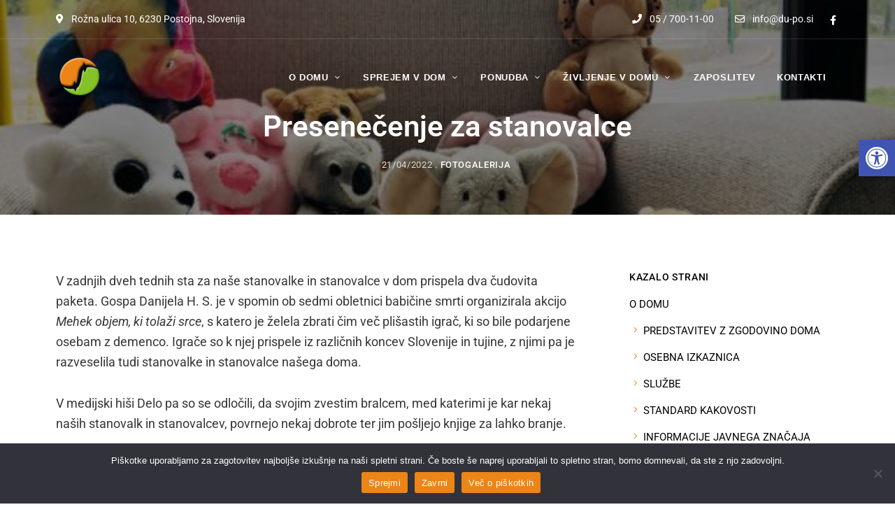

--- FILE ---
content_type: text/html; charset=UTF-8
request_url: https://du-po.si/presenecenje-za-stanovalce/
body_size: 104179
content:
<!DOCTYPE html>
<html lang="sl-SI" class="no-js no-svg">
	<head>
		<meta charset="UTF-8">
		<meta name="viewport" content="width=device-width, initial-scale=1.0, viewport-fit=cover">
		<link rel="profile" href="//gmpg.org/xfn/11">
		<title>Presenečenje za stanovalce &#8211; Dom Upokojencev Postojna</title>
<meta name='robots' content='max-image-preview:large' />
				<link rel="pingback" href="https://du-po.si/xmlrpc.php"><link rel='dns-prefetch' href='//fonts.googleapis.com' />
<link rel="alternate" type="application/rss+xml" title="Dom Upokojencev Postojna &raquo; Vir" href="https://du-po.si/feed/" />
<link rel="alternate" type="application/rss+xml" title="Dom Upokojencev Postojna &raquo; Vir komentarjev" href="https://du-po.si/comments/feed/" />
<link rel="alternate" type="application/rss+xml" title="Dom Upokojencev Postojna &raquo; Presenečenje za stanovalce Vir komentarjev" href="https://du-po.si/presenecenje-za-stanovalce/feed/" />
<link rel="alternate" title="oEmbed (JSON)" type="application/json+oembed" href="https://du-po.si/wp-json/oembed/1.0/embed?url=https%3A%2F%2Fdu-po.si%2Fpresenecenje-za-stanovalce%2F" />
<link rel="alternate" title="oEmbed (XML)" type="text/xml+oembed" href="https://du-po.si/wp-json/oembed/1.0/embed?url=https%3A%2F%2Fdu-po.si%2Fpresenecenje-za-stanovalce%2F&#038;format=xml" />
<style id='wp-img-auto-sizes-contain-inline-css' type='text/css'>
img:is([sizes=auto i],[sizes^="auto," i]){contain-intrinsic-size:3000px 1500px}
/*# sourceURL=wp-img-auto-sizes-contain-inline-css */
</style>
<link rel='stylesheet' id='patiotime-theme-google-fonts-css' href='https://fonts.googleapis.com/css?family=Roboto%3A100italic%2C200italic%2C300italic%2C400italic%2C500italic%2C600italic%2C700italic%2C800italic%2C100%2C200%2C300%2C400%2C500%2C600%2C700%2C800%7CJost%3A600&#038;display=swap&#038;ver=2023041001' type='text/css' media='all' />
<link rel='stylesheet' id='slick-css' href='https://du-po.si/wp-content/themes/patiotime/assets/libs/slick/slick.min.css?ver=1.6.01' type='text/css' media='all' />
<link rel='stylesheet' id='font-awesome-css' href='https://du-po.si/wp-content/themes/patiotime/assets/fonts/font-awesome/css/all.min.css?ver=6.9' type='text/css' media='all' />
<link rel='stylesheet' id='elegant-font-css' href='https://du-po.si/wp-content/themes/patiotime/assets/fonts/elegant-font/font.min.css?ver=6.9' type='text/css' media='all' />
<link rel='stylesheet' id='wp-block-library-css' href='https://du-po.si/wp-includes/css/dist/block-library/style.min.css?ver=6.9' type='text/css' media='all' />
<link rel='stylesheet' id='patiotime-theme-style-css' href='https://du-po.si/wp-content/themes/patiotime/assets/styles/front/main.min.css?ver=2023041001' type='text/css' media='all' />
<style id='patiotime-theme-style-inline-css' type='text/css'>
:root { --primary-color: #eb8517; --primary-color-semi: rgba(235, 133, 23, 0.3); --secondary-color: #83c327; --heading-font: "Roboto"; --subheading-font: "Roboto"; --shf-text-transform: capitalize; --body-font: "Roboto"; --secondary-font: "Roboto"; --widget-title-font: "Roboto"; --nav-font-weight: 600; --nav-font-transform: none; --fbnav-font-size: 13px; --fbnav-font-transform: none; } .single #page { --page-title-bg: #83c327; --page-title-color: #ffffff; }.patiotime-enable-onepage-menu-check .current-menu-item > a:before { display: none !important; }
/*# sourceURL=patiotime-theme-style-inline-css */
</style>
<style id='wp-emoji-styles-inline-css' type='text/css'>

	img.wp-smiley, img.emoji {
		display: inline !important;
		border: none !important;
		box-shadow: none !important;
		height: 1em !important;
		width: 1em !important;
		margin: 0 0.07em !important;
		vertical-align: -0.1em !important;
		background: none !important;
		padding: 0 !important;
	}
/*# sourceURL=wp-emoji-styles-inline-css */
</style>
<style id='classic-theme-styles-inline-css' type='text/css'>
/*! This file is auto-generated */
.wp-block-button__link{color:#fff;background-color:#32373c;border-radius:9999px;box-shadow:none;text-decoration:none;padding:calc(.667em + 2px) calc(1.333em + 2px);font-size:1.125em}.wp-block-file__button{background:#32373c;color:#fff;text-decoration:none}
/*# sourceURL=/wp-includes/css/classic-themes.min.css */
</style>
<style id='global-styles-inline-css' type='text/css'>
:root{--wp--preset--aspect-ratio--square: 1;--wp--preset--aspect-ratio--4-3: 4/3;--wp--preset--aspect-ratio--3-4: 3/4;--wp--preset--aspect-ratio--3-2: 3/2;--wp--preset--aspect-ratio--2-3: 2/3;--wp--preset--aspect-ratio--16-9: 16/9;--wp--preset--aspect-ratio--9-16: 9/16;--wp--preset--color--black: #000000;--wp--preset--color--cyan-bluish-gray: #abb8c3;--wp--preset--color--white: #ffffff;--wp--preset--color--pale-pink: #f78da7;--wp--preset--color--vivid-red: #cf2e2e;--wp--preset--color--luminous-vivid-orange: #ff6900;--wp--preset--color--luminous-vivid-amber: #fcb900;--wp--preset--color--light-green-cyan: #7bdcb5;--wp--preset--color--vivid-green-cyan: #00d084;--wp--preset--color--pale-cyan-blue: #8ed1fc;--wp--preset--color--vivid-cyan-blue: #0693e3;--wp--preset--color--vivid-purple: #9b51e0;--wp--preset--gradient--vivid-cyan-blue-to-vivid-purple: linear-gradient(135deg,rgb(6,147,227) 0%,rgb(155,81,224) 100%);--wp--preset--gradient--light-green-cyan-to-vivid-green-cyan: linear-gradient(135deg,rgb(122,220,180) 0%,rgb(0,208,130) 100%);--wp--preset--gradient--luminous-vivid-amber-to-luminous-vivid-orange: linear-gradient(135deg,rgb(252,185,0) 0%,rgb(255,105,0) 100%);--wp--preset--gradient--luminous-vivid-orange-to-vivid-red: linear-gradient(135deg,rgb(255,105,0) 0%,rgb(207,46,46) 100%);--wp--preset--gradient--very-light-gray-to-cyan-bluish-gray: linear-gradient(135deg,rgb(238,238,238) 0%,rgb(169,184,195) 100%);--wp--preset--gradient--cool-to-warm-spectrum: linear-gradient(135deg,rgb(74,234,220) 0%,rgb(151,120,209) 20%,rgb(207,42,186) 40%,rgb(238,44,130) 60%,rgb(251,105,98) 80%,rgb(254,248,76) 100%);--wp--preset--gradient--blush-light-purple: linear-gradient(135deg,rgb(255,206,236) 0%,rgb(152,150,240) 100%);--wp--preset--gradient--blush-bordeaux: linear-gradient(135deg,rgb(254,205,165) 0%,rgb(254,45,45) 50%,rgb(107,0,62) 100%);--wp--preset--gradient--luminous-dusk: linear-gradient(135deg,rgb(255,203,112) 0%,rgb(199,81,192) 50%,rgb(65,88,208) 100%);--wp--preset--gradient--pale-ocean: linear-gradient(135deg,rgb(255,245,203) 0%,rgb(182,227,212) 50%,rgb(51,167,181) 100%);--wp--preset--gradient--electric-grass: linear-gradient(135deg,rgb(202,248,128) 0%,rgb(113,206,126) 100%);--wp--preset--gradient--midnight: linear-gradient(135deg,rgb(2,3,129) 0%,rgb(40,116,252) 100%);--wp--preset--font-size--small: 13px;--wp--preset--font-size--medium: 20px;--wp--preset--font-size--large: 36px;--wp--preset--font-size--x-large: 42px;--wp--preset--spacing--20: 0.44rem;--wp--preset--spacing--30: 0.67rem;--wp--preset--spacing--40: 1rem;--wp--preset--spacing--50: 1.5rem;--wp--preset--spacing--60: 2.25rem;--wp--preset--spacing--70: 3.38rem;--wp--preset--spacing--80: 5.06rem;--wp--preset--shadow--natural: 6px 6px 9px rgba(0, 0, 0, 0.2);--wp--preset--shadow--deep: 12px 12px 50px rgba(0, 0, 0, 0.4);--wp--preset--shadow--sharp: 6px 6px 0px rgba(0, 0, 0, 0.2);--wp--preset--shadow--outlined: 6px 6px 0px -3px rgb(255, 255, 255), 6px 6px rgb(0, 0, 0);--wp--preset--shadow--crisp: 6px 6px 0px rgb(0, 0, 0);}:where(.is-layout-flex){gap: 0.5em;}:where(.is-layout-grid){gap: 0.5em;}body .is-layout-flex{display: flex;}.is-layout-flex{flex-wrap: wrap;align-items: center;}.is-layout-flex > :is(*, div){margin: 0;}body .is-layout-grid{display: grid;}.is-layout-grid > :is(*, div){margin: 0;}:where(.wp-block-columns.is-layout-flex){gap: 2em;}:where(.wp-block-columns.is-layout-grid){gap: 2em;}:where(.wp-block-post-template.is-layout-flex){gap: 1.25em;}:where(.wp-block-post-template.is-layout-grid){gap: 1.25em;}.has-black-color{color: var(--wp--preset--color--black) !important;}.has-cyan-bluish-gray-color{color: var(--wp--preset--color--cyan-bluish-gray) !important;}.has-white-color{color: var(--wp--preset--color--white) !important;}.has-pale-pink-color{color: var(--wp--preset--color--pale-pink) !important;}.has-vivid-red-color{color: var(--wp--preset--color--vivid-red) !important;}.has-luminous-vivid-orange-color{color: var(--wp--preset--color--luminous-vivid-orange) !important;}.has-luminous-vivid-amber-color{color: var(--wp--preset--color--luminous-vivid-amber) !important;}.has-light-green-cyan-color{color: var(--wp--preset--color--light-green-cyan) !important;}.has-vivid-green-cyan-color{color: var(--wp--preset--color--vivid-green-cyan) !important;}.has-pale-cyan-blue-color{color: var(--wp--preset--color--pale-cyan-blue) !important;}.has-vivid-cyan-blue-color{color: var(--wp--preset--color--vivid-cyan-blue) !important;}.has-vivid-purple-color{color: var(--wp--preset--color--vivid-purple) !important;}.has-black-background-color{background-color: var(--wp--preset--color--black) !important;}.has-cyan-bluish-gray-background-color{background-color: var(--wp--preset--color--cyan-bluish-gray) !important;}.has-white-background-color{background-color: var(--wp--preset--color--white) !important;}.has-pale-pink-background-color{background-color: var(--wp--preset--color--pale-pink) !important;}.has-vivid-red-background-color{background-color: var(--wp--preset--color--vivid-red) !important;}.has-luminous-vivid-orange-background-color{background-color: var(--wp--preset--color--luminous-vivid-orange) !important;}.has-luminous-vivid-amber-background-color{background-color: var(--wp--preset--color--luminous-vivid-amber) !important;}.has-light-green-cyan-background-color{background-color: var(--wp--preset--color--light-green-cyan) !important;}.has-vivid-green-cyan-background-color{background-color: var(--wp--preset--color--vivid-green-cyan) !important;}.has-pale-cyan-blue-background-color{background-color: var(--wp--preset--color--pale-cyan-blue) !important;}.has-vivid-cyan-blue-background-color{background-color: var(--wp--preset--color--vivid-cyan-blue) !important;}.has-vivid-purple-background-color{background-color: var(--wp--preset--color--vivid-purple) !important;}.has-black-border-color{border-color: var(--wp--preset--color--black) !important;}.has-cyan-bluish-gray-border-color{border-color: var(--wp--preset--color--cyan-bluish-gray) !important;}.has-white-border-color{border-color: var(--wp--preset--color--white) !important;}.has-pale-pink-border-color{border-color: var(--wp--preset--color--pale-pink) !important;}.has-vivid-red-border-color{border-color: var(--wp--preset--color--vivid-red) !important;}.has-luminous-vivid-orange-border-color{border-color: var(--wp--preset--color--luminous-vivid-orange) !important;}.has-luminous-vivid-amber-border-color{border-color: var(--wp--preset--color--luminous-vivid-amber) !important;}.has-light-green-cyan-border-color{border-color: var(--wp--preset--color--light-green-cyan) !important;}.has-vivid-green-cyan-border-color{border-color: var(--wp--preset--color--vivid-green-cyan) !important;}.has-pale-cyan-blue-border-color{border-color: var(--wp--preset--color--pale-cyan-blue) !important;}.has-vivid-cyan-blue-border-color{border-color: var(--wp--preset--color--vivid-cyan-blue) !important;}.has-vivid-purple-border-color{border-color: var(--wp--preset--color--vivid-purple) !important;}.has-vivid-cyan-blue-to-vivid-purple-gradient-background{background: var(--wp--preset--gradient--vivid-cyan-blue-to-vivid-purple) !important;}.has-light-green-cyan-to-vivid-green-cyan-gradient-background{background: var(--wp--preset--gradient--light-green-cyan-to-vivid-green-cyan) !important;}.has-luminous-vivid-amber-to-luminous-vivid-orange-gradient-background{background: var(--wp--preset--gradient--luminous-vivid-amber-to-luminous-vivid-orange) !important;}.has-luminous-vivid-orange-to-vivid-red-gradient-background{background: var(--wp--preset--gradient--luminous-vivid-orange-to-vivid-red) !important;}.has-very-light-gray-to-cyan-bluish-gray-gradient-background{background: var(--wp--preset--gradient--very-light-gray-to-cyan-bluish-gray) !important;}.has-cool-to-warm-spectrum-gradient-background{background: var(--wp--preset--gradient--cool-to-warm-spectrum) !important;}.has-blush-light-purple-gradient-background{background: var(--wp--preset--gradient--blush-light-purple) !important;}.has-blush-bordeaux-gradient-background{background: var(--wp--preset--gradient--blush-bordeaux) !important;}.has-luminous-dusk-gradient-background{background: var(--wp--preset--gradient--luminous-dusk) !important;}.has-pale-ocean-gradient-background{background: var(--wp--preset--gradient--pale-ocean) !important;}.has-electric-grass-gradient-background{background: var(--wp--preset--gradient--electric-grass) !important;}.has-midnight-gradient-background{background: var(--wp--preset--gradient--midnight) !important;}.has-small-font-size{font-size: var(--wp--preset--font-size--small) !important;}.has-medium-font-size{font-size: var(--wp--preset--font-size--medium) !important;}.has-large-font-size{font-size: var(--wp--preset--font-size--large) !important;}.has-x-large-font-size{font-size: var(--wp--preset--font-size--x-large) !important;}
:where(.wp-block-post-template.is-layout-flex){gap: 1.25em;}:where(.wp-block-post-template.is-layout-grid){gap: 1.25em;}
:where(.wp-block-term-template.is-layout-flex){gap: 1.25em;}:where(.wp-block-term-template.is-layout-grid){gap: 1.25em;}
:where(.wp-block-columns.is-layout-flex){gap: 2em;}:where(.wp-block-columns.is-layout-grid){gap: 2em;}
:root :where(.wp-block-pullquote){font-size: 1.5em;line-height: 1.6;}
/*# sourceURL=global-styles-inline-css */
</style>
<link rel='stylesheet' id='dnd-upload-cf7-css' href='https://du-po.si/wp-content/plugins/drag-and-drop-multiple-file-upload-contact-form-7/assets/css/dnd-upload-cf7.css?ver=1.3.9.3' type='text/css' media='all' />
<link rel='stylesheet' id='contact-form-7-css' href='https://du-po.si/wp-content/plugins/contact-form-7/includes/css/styles.css?ver=6.1.4' type='text/css' media='all' />
<style id='contact-form-7-inline-css' type='text/css'>
.wpcf7 .wpcf7-recaptcha iframe {margin-bottom: 0;}.wpcf7 .wpcf7-recaptcha[data-align="center"] > div {margin: 0 auto;}.wpcf7 .wpcf7-recaptcha[data-align="right"] > div {margin: 0 0 0 auto;}
/*# sourceURL=contact-form-7-inline-css */
</style>
<link rel='stylesheet' id='cookie-notice-front-css' href='https://du-po.si/wp-content/plugins/cookie-notice/css/front.min.css?ver=2.5.11' type='text/css' media='all' />
<link rel='stylesheet' id='baguettebox-css-css' href='https://du-po.si/wp-content/plugins/gallery-block-lightbox/dist/baguetteBox.min.css?ver=1.12.0' type='text/css' media='all' />
<link rel='stylesheet' id='pojo-a11y-css' href='https://du-po.si/wp-content/plugins/pojo-accessibility/modules/legacy/assets/css/style.min.css?ver=1.0.0' type='text/css' media='all' />
<link rel='stylesheet' id='elementor-icons-css' href='https://du-po.si/wp-content/plugins/elementor/assets/lib/eicons/css/elementor-icons.min.css?ver=5.45.0' type='text/css' media='all' />
<link rel='stylesheet' id='elementor-frontend-css' href='https://du-po.si/wp-content/plugins/elementor/assets/css/frontend.min.css?ver=3.34.1' type='text/css' media='all' />
<link rel='stylesheet' id='elementor-post-7-css' href='https://du-po.si/wp-content/uploads/elementor/css/post-7.css?ver=1767807833' type='text/css' media='all' />
<link rel='stylesheet' id='elementor-gf-local-roboto-css' href='https://du-po.si/wp-content/uploads/elementor/google-fonts/css/roboto.css?ver=1746626963' type='text/css' media='all' />
<link rel='stylesheet' id='elementor-gf-local-robotoslab-css' href='https://du-po.si/wp-content/uploads/elementor/google-fonts/css/robotoslab.css?ver=1746626905' type='text/css' media='all' />
<script type="text/javascript" src="https://du-po.si/wp-content/themes/patiotime/assets/scripts/libs/modernizr.min.js?ver=3.3.1" id="modernizr-js"></script>
<script type="text/javascript" id="cookie-notice-front-js-before">
/* <![CDATA[ */
var cnArgs = {"ajaxUrl":"https:\/\/du-po.si\/wp-admin\/admin-ajax.php","nonce":"471901f4cd","hideEffect":"fade","position":"bottom","onScroll":false,"onScrollOffset":100,"onClick":false,"cookieName":"cookie_notice_accepted","cookieTime":2592000,"cookieTimeRejected":2592000,"globalCookie":false,"redirection":false,"cache":false,"revokeCookies":false,"revokeCookiesOpt":"automatic"};

//# sourceURL=cookie-notice-front-js-before
/* ]]> */
</script>
<script type="text/javascript" src="https://du-po.si/wp-content/plugins/cookie-notice/js/front.min.js?ver=2.5.11" id="cookie-notice-front-js"></script>
<script type="text/javascript" src="https://du-po.si/wp-includes/js/jquery/jquery.min.js?ver=3.7.1" id="jquery-core-js"></script>
<script type="text/javascript" src="https://du-po.si/wp-includes/js/jquery/jquery-migrate.min.js?ver=3.4.1" id="jquery-migrate-js"></script>
<link rel="https://api.w.org/" href="https://du-po.si/wp-json/" /><link rel="alternate" title="JSON" type="application/json" href="https://du-po.si/wp-json/wp/v2/posts/833" /><link rel="EditURI" type="application/rsd+xml" title="RSD" href="https://du-po.si/xmlrpc.php?rsd" />
<meta name="generator" content="WordPress 6.9" />
<link rel="canonical" href="https://du-po.si/presenecenje-za-stanovalce/" />
<link rel='shortlink' href='https://du-po.si/?p=833' />
<style type="text/css">
#pojo-a11y-toolbar .pojo-a11y-toolbar-toggle a{ background-color: #4054b2;	color: #ffffff;}
#pojo-a11y-toolbar .pojo-a11y-toolbar-overlay, #pojo-a11y-toolbar .pojo-a11y-toolbar-overlay ul.pojo-a11y-toolbar-items.pojo-a11y-links{ border-color: #4054b2;}
body.pojo-a11y-focusable a:focus{ outline-style: solid !important;	outline-width: 4px !important;	outline-color: #FF0000 !important;}
#pojo-a11y-toolbar{ top: 200px !important;}
#pojo-a11y-toolbar .pojo-a11y-toolbar-overlay{ background-color: #ffffff;}
#pojo-a11y-toolbar .pojo-a11y-toolbar-overlay ul.pojo-a11y-toolbar-items li.pojo-a11y-toolbar-item a, #pojo-a11y-toolbar .pojo-a11y-toolbar-overlay p.pojo-a11y-toolbar-title{ color: #333333;}
#pojo-a11y-toolbar .pojo-a11y-toolbar-overlay ul.pojo-a11y-toolbar-items li.pojo-a11y-toolbar-item a.active{ background-color: #4054b2;	color: #ffffff;}
@media (max-width: 767px) { #pojo-a11y-toolbar { top: 200px !important; } }</style><meta name="generator" content="Elementor 3.34.1; features: additional_custom_breakpoints; settings: css_print_method-external, google_font-enabled, font_display-swap">
			<style>
				.e-con.e-parent:nth-of-type(n+4):not(.e-lazyloaded):not(.e-no-lazyload),
				.e-con.e-parent:nth-of-type(n+4):not(.e-lazyloaded):not(.e-no-lazyload) * {
					background-image: none !important;
				}
				@media screen and (max-height: 1024px) {
					.e-con.e-parent:nth-of-type(n+3):not(.e-lazyloaded):not(.e-no-lazyload),
					.e-con.e-parent:nth-of-type(n+3):not(.e-lazyloaded):not(.e-no-lazyload) * {
						background-image: none !important;
					}
				}
				@media screen and (max-height: 640px) {
					.e-con.e-parent:nth-of-type(n+2):not(.e-lazyloaded):not(.e-no-lazyload),
					.e-con.e-parent:nth-of-type(n+2):not(.e-lazyloaded):not(.e-no-lazyload) * {
						background-image: none !important;
					}
				}
			</style>
			<link rel="icon" href="https://du-po.si/wp-content/uploads/2023/04/Logo_transparent_pravi-150x150.png" sizes="32x32" />
<link rel="icon" href="https://du-po.si/wp-content/uploads/2023/04/Logo_transparent_pravi-255x255.png" sizes="192x192" />
<link rel="apple-touch-icon" href="https://du-po.si/wp-content/uploads/2023/04/Logo_transparent_pravi-255x255.png" />
<meta name="msapplication-TileImage" content="https://du-po.si/wp-content/uploads/2023/04/Logo_transparent_pravi-300x300.png" />
		<style type="text/css" id="wp-custom-css">
			nav.site-nav li {
  text-transform: uppercase;
}
		</style>
			</head>

	<body class="wp-singular post-template-default single single-post postid-833 single-format-gallery wp-custom-logo wp-embed-responsive wp-theme-patiotime cookies-not-set elementor-default elementor-kit-7 pt-btn-rounded light-color site-layout-fullwidth pt-form-rounded theme-patiotime">
				<div id="page">
										<header id="masthead" class="site-header overlap-header" data-sticky-status="scroll-up-enable" >			<link rel="stylesheet" id="elementor-post-9-css" href="https://du-po.si/wp-content/uploads/elementor/css/post-9.css?ver=1767807833" type="text/css" media="all">		<div data-elementor-type="wp-post" data-elementor-id="9" class="elementor elementor-9">
						<section class="elementor-section elementor-top-section elementor-element elementor-element-1d2936ef pt-section-content-fullwidth elementor-hidden-tablet elementor-hidden-mobile elementor-section-boxed elementor-section-height-default elementor-section-height-default" data-id="1d2936ef" data-element_type="section">
						<div class="elementor-container elementor-column-gap-no">
					<div class="elementor-column elementor-col-33 elementor-top-column elementor-element elementor-element-5d59df83 dark-color" data-id="5d59df83" data-element_type="column">
			<div class="elementor-widget-wrap elementor-element-populated">
						<div class="elementor-element elementor-element-30646137 elementor-widget__width-auto elementor-widget elementor-widget-pt_info" data-id="30646137" data-element_type="widget" data-widget_type="pt_info.default">
				<div class="elementor-widget-container">
						            <div class="pt-info pt-address">
	                <a href="https://www.google.com/maps/place/Dom+upokojencev+Postojna/@45.7657581,14.2108917,17z/data=!4m15!1m8!3m7!1s0x477b31f3e5d4cf29:0xcd13f6acc587043a!2sRona+ulica+10,+6230+Postojna!3b1!8m2!3d45.7657581!4d14.2130804!16sg11bw3xc1hv!3m5!1s0x477b31f3e26ce9f7:0x89c57d2a0d72d8d!8m2!3d45.765935!4d14.212957!16sg1tdc8mvr">	                    <i class="fas fa-map-marker-alt"></i> Rožna ulica 10, 6230 Postojna, Slovenija	                </a>	            </div>				</div>
				</div>
					</div>
		</div>
				<div class="elementor-column elementor-col-33 elementor-top-column elementor-element elementor-element-78b0c7c dark-color" data-id="78b0c7c" data-element_type="column">
			<div class="elementor-widget-wrap elementor-element-populated">
						<div class="elementor-element elementor-element-66b6251 elementor-widget__width-auto elementor-widget elementor-widget-pt_info" data-id="66b6251" data-element_type="widget" data-widget_type="pt_info.default">
				<div class="elementor-widget-container">
						            <div class="pt-info pt-tel">
	                <a href="tel:05 / 700-11-00">	                    <i class="fas fa-phone"></i> 05 / 700-11-00	                </a>	            </div>				</div>
				</div>
				<div class="elementor-element elementor-element-5078e10 elementor-widget__width-auto elementor-widget elementor-widget-pt_info" data-id="5078e10" data-element_type="widget" data-widget_type="pt_info.default">
				<div class="elementor-widget-container">
						            <div class="pt-info pt-email">
	                <a href="mailto:info@du-po.si">	                    <i class="far fa-envelope"></i> info@du-po.si	                </a>	            </div>				</div>
				</div>
					</div>
		</div>
				<div class="elementor-column elementor-col-33 elementor-top-column elementor-element elementor-element-52b38c4f dark-color" data-id="52b38c4f" data-element_type="column">
			<div class="elementor-widget-wrap elementor-element-populated">
						<div class="elementor-element elementor-element-40d610f elementor-widget elementor-widget-pt_social" data-id="40d610f" data-element_type="widget" data-widget_type="pt_social.default">
				<div class="elementor-widget-container">
					<nav id="40d610f-social-menu-container" class="social-navigation"><ul id="40d610f-social-menu" class="social-nav menu text-right"><li class="menu-item menu-item-type-custom menu-item-object-custom menu-item-1828"><a href="https://www.facebook.com/profile.php?id=100063589806022">Facebook</a></li>
</ul></nav>				</div>
				</div>
					</div>
		</div>
					</div>
		</section>
				<section class="elementor-section elementor-top-section elementor-element elementor-element-114bf47c pt-section-content-fullwidth elementor-hidden-tablet elementor-hidden-mobile elementor-section-boxed elementor-section-height-default elementor-section-height-default" data-id="114bf47c" data-element_type="section">
						<div class="elementor-container elementor-column-gap-no">
					<div class="elementor-column elementor-col-33 elementor-top-column elementor-element elementor-element-254dffca dark-color" data-id="254dffca" data-element_type="column">
			<div class="elementor-widget-wrap elementor-element-populated">
						<div class="elementor-element elementor-element-1afc6b8f elementor-widget elementor-widget-pt_logo" data-id="1afc6b8f" data-element_type="widget" data-widget_type="pt_logo.default">
				<div class="elementor-widget-container">
					                <a href="https://du-po.si/">                    <img fetchpriority="high" width="360" height="360" src="https://du-po.si/wp-content/uploads/2023/04/Logo_transparent_pravi.png" class="attachment-full size-full wp-image-22" alt="" srcset="https://du-po.si/wp-content/uploads/2023/04/Logo_transparent_pravi.png 360w, https://du-po.si/wp-content/uploads/2023/04/Logo_transparent_pravi-300x300.png 300w, https://du-po.si/wp-content/uploads/2023/04/Logo_transparent_pravi-150x150.png 150w, https://du-po.si/wp-content/uploads/2023/04/Logo_transparent_pravi-255x255.png 255w" sizes="(max-width: 360px) 100vw, 360px" />                </a>				</div>
				</div>
					</div>
		</div>
				<div class="elementor-column elementor-col-66 elementor-top-column elementor-element elementor-element-7ce2251f dark-color" data-id="7ce2251f" data-element_type="column">
			<div class="elementor-widget-wrap elementor-element-populated">
						<div class="elementor-element elementor-element-7b6cad96 elementor-widget__width-auto elementor-widget elementor-widget-pt_menu" data-id="7b6cad96" data-element_type="widget" data-widget_type="pt_menu.default">
				<div class="elementor-widget-container">
					<nav class="pt-menu main-navigation not-mobile-menu dropdown-dark text-center"><ul id="menu-7b6cad96" class="menu primary-menu"><li id="menu-item-142" class="menu-item menu-item-type-custom menu-item-object-custom menu-item-has-children menu-item-142"><a href="#"><span>O DOMU</span></a>
<ul class="sub-menu">
	<li id="menu-item-260" class="menu-item menu-item-type-post_type menu-item-object-page menu-item-260"><a href="https://du-po.si/o-domu/predstavitev-z-zgodovino-doma/"><span>PREDSTAVITEV Z ZGODOVINO DOMA</span></a></li>
	<li id="menu-item-285" class="menu-item menu-item-type-post_type menu-item-object-page menu-item-285"><a href="https://du-po.si/o-domu/osebna-izkaznica/"><span>OSEBNA IZKAZNICA</span></a></li>
	<li id="menu-item-2295" class="menu-item menu-item-type-post_type menu-item-object-page menu-item-2295"><a href="https://du-po.si/o-domu/sluzbe/"><span>SLUŽBE</span></a></li>
	<li id="menu-item-343" class="menu-item menu-item-type-post_type menu-item-object-page menu-item-343"><a href="https://du-po.si/o-domu/kakovost-e-qualin/"><span>STANDARD KAKOVOSTI</span></a></li>
	<li id="menu-item-342" class="menu-item menu-item-type-post_type menu-item-object-page menu-item-342"><a href="https://du-po.si/o-domu/informacije-javnega-znacaja/"><span>INFORMACIJE JAVNEGA ZNAČAJA</span></a></li>
	<li id="menu-item-2228" class="menu-item menu-item-type-post_type menu-item-object-page menu-item-2228"><a href="https://du-po.si/o-domu/zakon-o-zasciti-prijaviteljev/"><span>ZAKON O ZAŠČITI PRIJAVITELJEV</span></a></li>
</ul>
</li>
<li id="menu-item-143" class="menu-item menu-item-type-custom menu-item-object-custom menu-item-has-children menu-item-143"><a href="#"><span>SPREJEM V DOM</span></a>
<ul class="sub-menu">
	<li id="menu-item-1779" class="menu-item menu-item-type-post_type menu-item-object-page menu-item-1779"><a href="https://du-po.si/sprejem-v-dom/pred-sprejemom-v-dom/"><span>PRED SPREJEMOM V DOM</span></a></li>
	<li id="menu-item-1824" class="menu-item menu-item-type-post_type menu-item-object-page menu-item-1824"><a href="https://du-po.si/sprejem-v-dom/sprejemi-v-domu/"><span>SPREJEM V DOMU</span></a></li>
	<li id="menu-item-388" class="menu-item menu-item-type-post_type menu-item-object-page menu-item-388"><a href="https://du-po.si/sprejem-v-dom/obrazci-za-oddajo-vloge/"><span>OBRAZCI ZA ODDAJO VLOGE</span></a></li>
	<li id="menu-item-387" class="menu-item menu-item-type-post_type menu-item-object-page menu-item-387"><a href="https://du-po.si/sprejem-v-dom/pogosta-vprasanja/"><span>POGOSTA VPRAŠANJA</span></a></li>
	<li id="menu-item-1755" class="menu-item menu-item-type-post_type menu-item-object-page menu-item-1755"><a href="https://du-po.si/sprejem-v-dom/hisni-red-in-pravice-stanovalcev/"><span>HIŠNI RED IN PRAVICE STANOVALCEV</span></a></li>
</ul>
</li>
<li id="menu-item-144" class="menu-item menu-item-type-custom menu-item-object-custom menu-item-has-children menu-item-144"><a href="#"><span>PONUDBA</span></a>
<ul class="sub-menu">
	<li id="menu-item-568" class="menu-item menu-item-type-post_type menu-item-object-page menu-item-568"><a href="https://du-po.si/ponudba/stanovanjski-prostori/"><span>PROSTORI V DOMU</span></a></li>
	<li id="menu-item-503" class="menu-item menu-item-type-post_type menu-item-object-page menu-item-503"><a href="https://du-po.si/ponudba/storitve/"><span>STORITVE</span></a></li>
	<li id="menu-item-502" class="menu-item menu-item-type-post_type menu-item-object-page menu-item-502"><a href="https://du-po.si/ponudba/demenci-prijazna-tocka/"><span>DEMENCI PRIJAZNA TOČKA</span></a></li>
	<li id="menu-item-501" class="menu-item menu-item-type-post_type menu-item-object-page menu-item-501"><a href="https://du-po.si/ponudba/ceniki/"><span>CENIKI</span></a></li>
</ul>
</li>
<li id="menu-item-145" class="menu-item menu-item-type-custom menu-item-object-custom menu-item-has-children menu-item-145"><a href="#"><span>ŽIVLJENJE V DOMU</span></a>
<ul class="sub-menu">
	<li id="menu-item-434" class="menu-item menu-item-type-post_type menu-item-object-page menu-item-434"><a href="https://du-po.si/zivljenje-v-domu/novice/"><span>PRIHAJAJOČI DOGODKI</span></a></li>
	<li id="menu-item-433" class="menu-item menu-item-type-post_type menu-item-object-page menu-item-433"><a href="https://du-po.si/zivljenje-v-domu/fotogalerija/"><span>DOGAJANJE V DOMU S FOTOGALERIJO</span></a></li>
	<li id="menu-item-527" class="menu-item menu-item-type-post_type menu-item-object-page menu-item-527"><a href="https://du-po.si/zivljenje-v-domu/jedilnik/"><span>JEDILNIK</span></a></li>
	<li id="menu-item-553" class="menu-item menu-item-type-post_type menu-item-object-page menu-item-553"><a href="https://du-po.si/zivljenje-v-domu/glasilo/"><span>GLASILO</span></a></li>
	<li id="menu-item-552" class="menu-item menu-item-type-post_type menu-item-object-page menu-item-552"><a href="https://du-po.si/zivljenje-v-domu/prostovoljstvo/"><span>PROSTOVOLJSTVO</span></a></li>
</ul>
</li>
<li id="menu-item-270" class="menu-item menu-item-type-post_type menu-item-object-page menu-item-270"><a href="https://du-po.si/zaposlitev/"><span>ZAPOSLITEV</span></a></li>
<li id="menu-item-269" class="menu-item menu-item-type-post_type menu-item-object-page menu-item-269"><a href="https://du-po.si/kontakti/"><span>KONTAKTI</span></a></li>
</ul></nav>				</div>
				</div>
					</div>
		</div>
					</div>
		</section>
				<section class="elementor-section elementor-top-section elementor-element elementor-element-44328a2f pt-section-content-fullwidth elementor-hidden-desktop elementor-section-boxed elementor-section-height-default elementor-section-height-default" data-id="44328a2f" data-element_type="section">
						<div class="elementor-container elementor-column-gap-no">
					<div class="elementor-column elementor-col-33 elementor-top-column elementor-element elementor-element-772bef77 dark-color" data-id="772bef77" data-element_type="column">
			<div class="elementor-widget-wrap elementor-element-populated">
						<div class="elementor-element elementor-element-6aa3aa0c elementor-tablet-align-left elementor-widget elementor-widget-pt_logo" data-id="6aa3aa0c" data-element_type="widget" data-widget_type="pt_logo.default">
				<div class="elementor-widget-container">
					                <a href="https://du-po.si/">                    <img fetchpriority="high" width="360" height="360" src="https://du-po.si/wp-content/uploads/2023/04/Logo_transparent_pravi.png" class="attachment-full size-full wp-image-22" alt="" srcset="https://du-po.si/wp-content/uploads/2023/04/Logo_transparent_pravi.png 360w, https://du-po.si/wp-content/uploads/2023/04/Logo_transparent_pravi-300x300.png 300w, https://du-po.si/wp-content/uploads/2023/04/Logo_transparent_pravi-150x150.png 150w, https://du-po.si/wp-content/uploads/2023/04/Logo_transparent_pravi-255x255.png 255w" sizes="(max-width: 360px) 100vw, 360px" />                </a>				</div>
				</div>
					</div>
		</div>
				<div class="elementor-column elementor-col-66 elementor-top-column elementor-element elementor-element-4c6a34c2 dark-color" data-id="4c6a34c2" data-element_type="column">
			<div class="elementor-widget-wrap elementor-element-populated">
						<div class="elementor-element elementor-element-54d9388a elementor-widget__width-auto elementor-widget elementor-widget-pt_menu_toggle" data-id="54d9388a" data-element_type="widget" data-widget_type="pt_menu_toggle.default">
				<div class="elementor-widget-container">
					        <button class="menu-toggle elementor-widget-menu-toggle style-2">
			<span class="screen-reader-text">Menu</span>
			<span class="menu-toggle-icon"></span>
					</button>				</div>
				</div>
					</div>
		</div>
					</div>
		</section>
				</div>
						</header>				<header id="sticky-site-header" class="site-header custom-sticky-header hide">			<link rel="stylesheet" id="elementor-post-2305-css" href="https://du-po.si/wp-content/uploads/elementor/css/post-2305.css?ver=1767807833" type="text/css" media="all">		<div data-elementor-type="wp-post" data-elementor-id="2305" class="elementor elementor-2305">
						<section class="elementor-section elementor-top-section elementor-element elementor-element-1d2936ef pt-section-content-fullwidth elementor-hidden-tablet elementor-hidden-mobile elementor-section-boxed elementor-section-height-default elementor-section-height-default" data-id="1d2936ef" data-element_type="section" data-settings="{&quot;background_background&quot;:&quot;classic&quot;}">
						<div class="elementor-container elementor-column-gap-no">
					<div class="elementor-column elementor-col-33 elementor-top-column elementor-element elementor-element-5d59df83 dark-color" data-id="5d59df83" data-element_type="column">
			<div class="elementor-widget-wrap elementor-element-populated">
						<div class="elementor-element elementor-element-30646137 elementor-widget__width-auto elementor-widget elementor-widget-pt_info" data-id="30646137" data-element_type="widget" data-widget_type="pt_info.default">
				<div class="elementor-widget-container">
						            <div class="pt-info pt-address">
	                <a href="https://www.google.com/maps/place/Dom+upokojencev+Postojna/@45.7657581,14.2108917,17z/data=!4m15!1m8!3m7!1s0x477b31f3e5d4cf29:0xcd13f6acc587043a!2sRona+ulica+10,+6230+Postojna!3b1!8m2!3d45.7657581!4d14.2130804!16sg11bw3xc1hv!3m5!1s0x477b31f3e26ce9f7:0x89c57d2a0d72d8d!8m2!3d45.765935!4d14.212957!16sg1tdc8mvr">	                    <i class="fas fa-map-marker-alt"></i> Rožna ulica 10, 6230 Postojna, Slovenija	                </a>	            </div>				</div>
				</div>
					</div>
		</div>
				<div class="elementor-column elementor-col-33 elementor-top-column elementor-element elementor-element-78b0c7c dark-color" data-id="78b0c7c" data-element_type="column">
			<div class="elementor-widget-wrap elementor-element-populated">
						<div class="elementor-element elementor-element-66b6251 elementor-widget__width-auto elementor-widget elementor-widget-pt_info" data-id="66b6251" data-element_type="widget" data-widget_type="pt_info.default">
				<div class="elementor-widget-container">
						            <div class="pt-info pt-tel">
	                <a href="tel:05 / 700-11-00">	                    <i class="fas fa-phone"></i> 05 / 700-11-00	                </a>	            </div>				</div>
				</div>
				<div class="elementor-element elementor-element-5078e10 elementor-widget__width-auto elementor-widget elementor-widget-pt_info" data-id="5078e10" data-element_type="widget" data-widget_type="pt_info.default">
				<div class="elementor-widget-container">
						            <div class="pt-info pt-email">
	                <a href="mailto:info@du-po.si">	                    <i class="far fa-envelope"></i> info@du-po.si	                </a>	            </div>				</div>
				</div>
					</div>
		</div>
				<div class="elementor-column elementor-col-33 elementor-top-column elementor-element elementor-element-52b38c4f dark-color" data-id="52b38c4f" data-element_type="column">
			<div class="elementor-widget-wrap elementor-element-populated">
						<div class="elementor-element elementor-element-40d610f elementor-widget elementor-widget-pt_social" data-id="40d610f" data-element_type="widget" data-widget_type="pt_social.default">
				<div class="elementor-widget-container">
					<nav id="40d610f-social-menu-container" class="social-navigation"><ul id="40d610f-social-menu" class="social-nav menu text-right"><li class="menu-item menu-item-type-custom menu-item-object-custom menu-item-1828"><a href="https://www.facebook.com/profile.php?id=100063589806022">Facebook</a></li>
</ul></nav>				</div>
				</div>
					</div>
		</div>
					</div>
		</section>
				<section class="elementor-section elementor-top-section elementor-element elementor-element-114bf47c pt-section-content-fullwidth elementor-hidden-tablet elementor-hidden-mobile elementor-section-boxed elementor-section-height-default elementor-section-height-default" data-id="114bf47c" data-element_type="section" data-settings="{&quot;background_background&quot;:&quot;classic&quot;}">
						<div class="elementor-container elementor-column-gap-no">
					<div class="elementor-column elementor-col-33 elementor-top-column elementor-element elementor-element-254dffca dark-color" data-id="254dffca" data-element_type="column">
			<div class="elementor-widget-wrap elementor-element-populated">
						<div class="elementor-element elementor-element-1afc6b8f elementor-widget elementor-widget-pt_logo" data-id="1afc6b8f" data-element_type="widget" data-widget_type="pt_logo.default">
				<div class="elementor-widget-container">
					                <a href="https://du-po.si/">                    <img fetchpriority="high" width="360" height="360" src="https://du-po.si/wp-content/uploads/2023/04/Logo_transparent_pravi.png" class="attachment-full size-full wp-image-22" alt="" srcset="https://du-po.si/wp-content/uploads/2023/04/Logo_transparent_pravi.png 360w, https://du-po.si/wp-content/uploads/2023/04/Logo_transparent_pravi-300x300.png 300w, https://du-po.si/wp-content/uploads/2023/04/Logo_transparent_pravi-150x150.png 150w, https://du-po.si/wp-content/uploads/2023/04/Logo_transparent_pravi-255x255.png 255w" sizes="(max-width: 360px) 100vw, 360px" />                </a>				</div>
				</div>
					</div>
		</div>
				<div class="elementor-column elementor-col-66 elementor-top-column elementor-element elementor-element-7ce2251f dark-color" data-id="7ce2251f" data-element_type="column">
			<div class="elementor-widget-wrap elementor-element-populated">
						<div class="elementor-element elementor-element-7b6cad96 elementor-widget__width-auto elementor-widget elementor-widget-pt_menu" data-id="7b6cad96" data-element_type="widget" data-widget_type="pt_menu.default">
				<div class="elementor-widget-container">
					<nav class="pt-menu main-navigation not-mobile-menu dropdown-dark text-center"><ul id="menu-7b6cad96" class="menu primary-menu"><li class="menu-item menu-item-type-custom menu-item-object-custom menu-item-has-children menu-item-142"><a href="#"><span>O DOMU</span></a>
<ul class="sub-menu">
	<li class="menu-item menu-item-type-post_type menu-item-object-page menu-item-260"><a href="https://du-po.si/o-domu/predstavitev-z-zgodovino-doma/"><span>PREDSTAVITEV Z ZGODOVINO DOMA</span></a></li>
	<li class="menu-item menu-item-type-post_type menu-item-object-page menu-item-285"><a href="https://du-po.si/o-domu/osebna-izkaznica/"><span>OSEBNA IZKAZNICA</span></a></li>
	<li class="menu-item menu-item-type-post_type menu-item-object-page menu-item-2295"><a href="https://du-po.si/o-domu/sluzbe/"><span>SLUŽBE</span></a></li>
	<li class="menu-item menu-item-type-post_type menu-item-object-page menu-item-343"><a href="https://du-po.si/o-domu/kakovost-e-qualin/"><span>STANDARD KAKOVOSTI</span></a></li>
	<li class="menu-item menu-item-type-post_type menu-item-object-page menu-item-342"><a href="https://du-po.si/o-domu/informacije-javnega-znacaja/"><span>INFORMACIJE JAVNEGA ZNAČAJA</span></a></li>
	<li class="menu-item menu-item-type-post_type menu-item-object-page menu-item-2228"><a href="https://du-po.si/o-domu/zakon-o-zasciti-prijaviteljev/"><span>ZAKON O ZAŠČITI PRIJAVITELJEV</span></a></li>
</ul>
</li>
<li class="menu-item menu-item-type-custom menu-item-object-custom menu-item-has-children menu-item-143"><a href="#"><span>SPREJEM V DOM</span></a>
<ul class="sub-menu">
	<li class="menu-item menu-item-type-post_type menu-item-object-page menu-item-1779"><a href="https://du-po.si/sprejem-v-dom/pred-sprejemom-v-dom/"><span>PRED SPREJEMOM V DOM</span></a></li>
	<li class="menu-item menu-item-type-post_type menu-item-object-page menu-item-1824"><a href="https://du-po.si/sprejem-v-dom/sprejemi-v-domu/"><span>SPREJEM V DOMU</span></a></li>
	<li class="menu-item menu-item-type-post_type menu-item-object-page menu-item-388"><a href="https://du-po.si/sprejem-v-dom/obrazci-za-oddajo-vloge/"><span>OBRAZCI ZA ODDAJO VLOGE</span></a></li>
	<li class="menu-item menu-item-type-post_type menu-item-object-page menu-item-387"><a href="https://du-po.si/sprejem-v-dom/pogosta-vprasanja/"><span>POGOSTA VPRAŠANJA</span></a></li>
	<li class="menu-item menu-item-type-post_type menu-item-object-page menu-item-1755"><a href="https://du-po.si/sprejem-v-dom/hisni-red-in-pravice-stanovalcev/"><span>HIŠNI RED IN PRAVICE STANOVALCEV</span></a></li>
</ul>
</li>
<li class="menu-item menu-item-type-custom menu-item-object-custom menu-item-has-children menu-item-144"><a href="#"><span>PONUDBA</span></a>
<ul class="sub-menu">
	<li class="menu-item menu-item-type-post_type menu-item-object-page menu-item-568"><a href="https://du-po.si/ponudba/stanovanjski-prostori/"><span>PROSTORI V DOMU</span></a></li>
	<li class="menu-item menu-item-type-post_type menu-item-object-page menu-item-503"><a href="https://du-po.si/ponudba/storitve/"><span>STORITVE</span></a></li>
	<li class="menu-item menu-item-type-post_type menu-item-object-page menu-item-502"><a href="https://du-po.si/ponudba/demenci-prijazna-tocka/"><span>DEMENCI PRIJAZNA TOČKA</span></a></li>
	<li class="menu-item menu-item-type-post_type menu-item-object-page menu-item-501"><a href="https://du-po.si/ponudba/ceniki/"><span>CENIKI</span></a></li>
</ul>
</li>
<li class="menu-item menu-item-type-custom menu-item-object-custom menu-item-has-children menu-item-145"><a href="#"><span>ŽIVLJENJE V DOMU</span></a>
<ul class="sub-menu">
	<li class="menu-item menu-item-type-post_type menu-item-object-page menu-item-434"><a href="https://du-po.si/zivljenje-v-domu/novice/"><span>PRIHAJAJOČI DOGODKI</span></a></li>
	<li class="menu-item menu-item-type-post_type menu-item-object-page menu-item-433"><a href="https://du-po.si/zivljenje-v-domu/fotogalerija/"><span>DOGAJANJE V DOMU S FOTOGALERIJO</span></a></li>
	<li class="menu-item menu-item-type-post_type menu-item-object-page menu-item-527"><a href="https://du-po.si/zivljenje-v-domu/jedilnik/"><span>JEDILNIK</span></a></li>
	<li class="menu-item menu-item-type-post_type menu-item-object-page menu-item-553"><a href="https://du-po.si/zivljenje-v-domu/glasilo/"><span>GLASILO</span></a></li>
	<li class="menu-item menu-item-type-post_type menu-item-object-page menu-item-552"><a href="https://du-po.si/zivljenje-v-domu/prostovoljstvo/"><span>PROSTOVOLJSTVO</span></a></li>
</ul>
</li>
<li class="menu-item menu-item-type-post_type menu-item-object-page menu-item-270"><a href="https://du-po.si/zaposlitev/"><span>ZAPOSLITEV</span></a></li>
<li class="menu-item menu-item-type-post_type menu-item-object-page menu-item-269"><a href="https://du-po.si/kontakti/"><span>KONTAKTI</span></a></li>
</ul></nav>				</div>
				</div>
					</div>
		</div>
					</div>
		</section>
				<section class="elementor-section elementor-top-section elementor-element elementor-element-44328a2f pt-section-content-fullwidth elementor-hidden-desktop elementor-section-boxed elementor-section-height-default elementor-section-height-default" data-id="44328a2f" data-element_type="section" data-settings="{&quot;background_background&quot;:&quot;classic&quot;}">
						<div class="elementor-container elementor-column-gap-no">
					<div class="elementor-column elementor-col-33 elementor-top-column elementor-element elementor-element-772bef77 dark-color" data-id="772bef77" data-element_type="column">
			<div class="elementor-widget-wrap elementor-element-populated">
						<div class="elementor-element elementor-element-6aa3aa0c elementor-tablet-align-left elementor-widget elementor-widget-pt_logo" data-id="6aa3aa0c" data-element_type="widget" data-widget_type="pt_logo.default">
				<div class="elementor-widget-container">
					                <a href="https://du-po.si/">                    <img fetchpriority="high" width="360" height="360" src="https://du-po.si/wp-content/uploads/2023/04/Logo_transparent_pravi.png" class="attachment-full size-full wp-image-22" alt="" srcset="https://du-po.si/wp-content/uploads/2023/04/Logo_transparent_pravi.png 360w, https://du-po.si/wp-content/uploads/2023/04/Logo_transparent_pravi-300x300.png 300w, https://du-po.si/wp-content/uploads/2023/04/Logo_transparent_pravi-150x150.png 150w, https://du-po.si/wp-content/uploads/2023/04/Logo_transparent_pravi-255x255.png 255w" sizes="(max-width: 360px) 100vw, 360px" />                </a>				</div>
				</div>
					</div>
		</div>
				<div class="elementor-column elementor-col-66 elementor-top-column elementor-element elementor-element-4c6a34c2 dark-color" data-id="4c6a34c2" data-element_type="column">
			<div class="elementor-widget-wrap elementor-element-populated">
						<div class="elementor-element elementor-element-54d9388a elementor-widget__width-auto elementor-widget elementor-widget-pt_menu_toggle" data-id="54d9388a" data-element_type="widget" data-widget_type="pt_menu_toggle.default">
				<div class="elementor-widget-container">
					        <button class="menu-toggle elementor-widget-menu-toggle style-2">
			<span class="screen-reader-text">Menu</span>
			<span class="menu-toggle-icon"></span>
					</button>				</div>
				</div>
					</div>
		</div>
					</div>
		</section>
				</div>
						</header>			<div id="content"  class="site-content with-sidebar-right">
				    <header class="post-header-section page-title-small page-title-section">
        					<div class="page-title-bg" style="background-image: url(https://du-po.si/wp-content/uploads/2023/05/Igrae.jpg);" data-loftocean-image="1" data-loftocean-normal-image="https://du-po.si/wp-content/uploads/2023/05/Igrae.jpg" data-loftocean-retina-image="https://du-po.si/wp-content/uploads/2023/05/Igrae.jpg" ></div>         <div class="container">
                        <h1 class="entry-title">Presenečenje za stanovalce</h1>
                                <div class="meta-wrap">                        <div class="meta">			<div class="meta-item time">
				21/04/2022			</div>                        </div>			<div class="cat-links"><a href="https://du-po.si/category/fotogalerija/" rel="tag">Fotogalerija</a></div>                    </div>        </div>
    </header>
<div class="main">
	<div class="container">
		<div id="primary" class="primary content-area">
                                            <article class="post-833 post type-post status-publish format-gallery has-post-thumbnail hentry category-fotogalerija post_format-post-format-gallery">
            <main id="vsebina" class="site-main">
    <div class="entry-content"><p>V zadnjih dveh tednih sta za naše stanovalke in stanovalce v dom prispela dva čudovita paketa. Gospa Danijela H. S. je v spomin ob sedmi obletnici babičine smrti organizirala akcijo <em>Mehek objem, ki tolaži srce</em>, s katero je želela zbrati čim več plišastih igrač, ki so bile podarjene osebam z demenco. Igrače so k njej prispele iz različnih koncev Slovenije in tujine, z njimi pa je razveselila tudi stanovalke in stanovalce našega doma.</p>
<p>V medijski hiši Delo pa so se odločili, da svojim zvestim bralcem, med katerimi je kar nekaj naših stanovalk in stanovalcev, povrnejo nekaj dobrote ter jim pošljejo knjige za lahko branje.</p>
<p>Obema se iskreno zahvaljujemo!</p>
<div id='gallery-2' class='gallery galleryid-833 gallery-columns-2 gallery-size-thumbnail'><figure class='gallery-item'>
			<div class='gallery-icon portrait'>
				<a href='https://du-po.si/wp-content/uploads/2023/05/Igrae.jpg'><img decoding="async" width="500" height="500" src="https://du-po.si/wp-content/uploads/2023/05/Igrae-500x500.jpg" class="attachment-thumbnail size-thumbnail" alt="" srcset="https://du-po.si/wp-content/uploads/2023/05/Igrae-500x500.jpg 500w, https://du-po.si/wp-content/uploads/2023/05/Igrae-600x600.jpg 600w, https://du-po.si/wp-content/uploads/2023/05/Igrae-300x300.jpg 300w" sizes="(max-width: 500px) 100vw, 500px" /></a>
			</div></figure><figure class='gallery-item'>
			<div class='gallery-icon landscape'>
				<a href='https://du-po.si/wp-content/uploads/2023/05/Knjige.jpg'><img decoding="async" width="500" height="500" src="https://du-po.si/wp-content/uploads/2023/05/Knjige-500x500.jpg" class="attachment-thumbnail size-thumbnail" alt="" srcset="https://du-po.si/wp-content/uploads/2023/05/Knjige-500x500.jpg 500w, https://du-po.si/wp-content/uploads/2023/05/Knjige-600x600.jpg 600w, https://du-po.si/wp-content/uploads/2023/05/Knjige-300x300.jpg 300w" sizes="(max-width: 500px) 100vw, 500px" /></a>
			</div></figure>
		</div>

    </div><!-- .post-entry -->
        <footer class="article-footer">
                				<div class="article-share">
					<div class="article-share-container">
												<a
							class="popup-window loftocean-social-share-icon"
							target="_blank"
							title="Facebook"
							href="https://www.facebook.com/sharer.php?u=https%3A%2F%2Fdu-po.si%2Fpresenecenje-za-stanovalce%2F&#038;t=Presene%C4%8Denje%20za%20stanovalce"
							data-social-type="facebook"
							data-facebook-post-id="833"
							data-raw-counter="0"
													>
							<i class="fab fa-facebook"></i>							<span>Facebook</span>
							<span class="count">0</span>						</a> 						<a
							class="popup-window loftocean-social-share-icon"
							target="_blank"
							title="Twitter"
							href="https://twitter.com/share?text=Presene%C4%8Denje%20za%20stanovalce&#038;url=https%3A%2F%2Fdu-po.si%2Fpresenecenje-za-stanovalce%2F"
							data-social-type="twitter"
							data-twitter-post-id="833"
							data-raw-counter="0"
													>
							<i class="fab fa-twitter"></i>							<span>Twitter</span>
							<span class="count">0</span>						</a> 						<a
							class="popup-window loftocean-social-share-icon"
							target="_blank"
							title="Pinterest"
							href="https://www.pinterest.com/pin/create/bookmarklet/?url=https%3A%2F%2Fdu-po.si%2Fpresenecenje-za-stanovalce%2F&#038;description=Presene%C4%8Denje%20za%20stanovalce&#038;media=https%3A%2F%2Fdu-po.si%2Fwp-content%2Fuploads%2F2023%2F05%2FIgrae.jpg"
							data-social-type="pinterest"
							data-pinterest-post-id="833"
							data-raw-counter="0"
							 data-props="width=757,height=728"						>
							<i class="fab fa-pinterest"></i>							<span>Pinterest</span>
							<span class="count">0</span>						</a> 					</div>
				</div>    </footer>        
	<nav class="navigation post-navigation" aria-label="Prispevki">
		<h2 class="screen-reader-text">Navigacija prispevka</h2>
		<div class="nav-links"><div class="nav-previous"><a href="https://du-po.si/informacija-o-obiskih-v-enoti-podpritlicje/" rel="prev"><div class="post-info"><span class="text">Prejšnja objava</span><span class="post-title">INFORMACIJA O OBISKIH V ENOTI PODPRITLIČJE</span></div></a></div><div class="nav-next"><a href="https://du-po.si/obvestilo-o-obiskih-v-domu-5/" rel="next"><div class="post-info"><span class="text">Naslednja objava</span><span class="post-title">Obvestilo o obiskih v domu</span></div></a></div></div>
	</nav>    </article>
<div class="comments-area" id="comments"> 	<div id="respond" class="comment-respond">
		<h3 id="reply-title" class="comment-reply-title">Dodaj odgovor</h3><form action="https://du-po.si/wp-comments-post.php" method="post" id="commentform" class="comment-form"><p class="comment-notes"><span id="email-notes">Vaš e-naslov ne bo objavljen.</span> <span class="required-field-message"><span class="required"> *</span> označuje zahtevana polja</span></p><p class="comment-form-author"><label for="author">Ime <span class="required"> *</span></label> <input id="author" name="author" type="text" value="" size="30" maxlength="245" autocomplete="name" required /></p>
<p class="comment-form-email"><label for="email">E-pošta <span class="required"> *</span></label> <input id="email" name="email" type="email" value="" size="30" maxlength="100" aria-describedby="email-notes" autocomplete="email" required /></p>
<p class="comment-form-url"><label for="url">Spletišče</label> <input id="url" name="url" type="url" value="" size="30" maxlength="200" autocomplete="url" /></p>
<p class="comment-form-comment"><label for="comment">Komentar <span class="required"> *</span></label> <textarea id="comment" name="comment" cols="45" rows="8" maxlength="65525" required></textarea></p><p class="comment-form-cookies-consent"><input id="wp-comment-cookies-consent" name="wp-comment-cookies-consent" type="checkbox" value="yes" /> <label for="wp-comment-cookies-consent">Shrani moje ime, e-pošto in spletišče v ta brskalnik za naslednjič, ko komentiram.</label></p>
<p class="form-submit"><input name="submit" type="submit" id="submit" class="submit" value="Objavi komentar" /> <input type='hidden' name='comment_post_ID' value='833' id='comment_post_ID' />
<input type='hidden' name='comment_parent' id='comment_parent' value='0' />
</p></form>	</div><!-- #respond -->
	</div>
                    </div>
			<aside id="secondary" class="sidebar widget-area">
		<div class="sidebar-container">
			<div id="nav_menu-3" class="widget widget_nav_menu"><h5 class="widget-title">KAZALO STRANI</h5><div class="menu-du-po-meni-container"><ul id="menu-du-po-meni" class="menu"><li class="menu-item menu-item-type-custom menu-item-object-custom menu-item-has-children menu-item-142"><a href="#">O DOMU</a>
<ul class="sub-menu">
	<li class="menu-item menu-item-type-post_type menu-item-object-page menu-item-260"><a href="https://du-po.si/o-domu/predstavitev-z-zgodovino-doma/">PREDSTAVITEV Z ZGODOVINO DOMA</a></li>
	<li class="menu-item menu-item-type-post_type menu-item-object-page menu-item-285"><a href="https://du-po.si/o-domu/osebna-izkaznica/">OSEBNA IZKAZNICA</a></li>
	<li class="menu-item menu-item-type-post_type menu-item-object-page menu-item-2295"><a href="https://du-po.si/o-domu/sluzbe/">SLUŽBE</a></li>
	<li class="menu-item menu-item-type-post_type menu-item-object-page menu-item-343"><a href="https://du-po.si/o-domu/kakovost-e-qualin/">STANDARD KAKOVOSTI</a></li>
	<li class="menu-item menu-item-type-post_type menu-item-object-page menu-item-342"><a href="https://du-po.si/o-domu/informacije-javnega-znacaja/">INFORMACIJE JAVNEGA ZNAČAJA</a></li>
	<li class="menu-item menu-item-type-post_type menu-item-object-page menu-item-2228"><a href="https://du-po.si/o-domu/zakon-o-zasciti-prijaviteljev/">ZAKON O ZAŠČITI PRIJAVITELJEV</a></li>
</ul>
</li>
<li class="menu-item menu-item-type-custom menu-item-object-custom menu-item-has-children menu-item-143"><a href="#">SPREJEM V DOM</a>
<ul class="sub-menu">
	<li class="menu-item menu-item-type-post_type menu-item-object-page menu-item-1779"><a href="https://du-po.si/sprejem-v-dom/pred-sprejemom-v-dom/">PRED SPREJEMOM V DOM</a></li>
	<li class="menu-item menu-item-type-post_type menu-item-object-page menu-item-1824"><a href="https://du-po.si/sprejem-v-dom/sprejemi-v-domu/">SPREJEM V DOMU</a></li>
	<li class="menu-item menu-item-type-post_type menu-item-object-page menu-item-388"><a href="https://du-po.si/sprejem-v-dom/obrazci-za-oddajo-vloge/">OBRAZCI ZA ODDAJO VLOGE</a></li>
	<li class="menu-item menu-item-type-post_type menu-item-object-page menu-item-387"><a href="https://du-po.si/sprejem-v-dom/pogosta-vprasanja/">POGOSTA VPRAŠANJA</a></li>
	<li class="menu-item menu-item-type-post_type menu-item-object-page menu-item-1755"><a href="https://du-po.si/sprejem-v-dom/hisni-red-in-pravice-stanovalcev/">HIŠNI RED IN PRAVICE STANOVALCEV</a></li>
</ul>
</li>
<li class="menu-item menu-item-type-custom menu-item-object-custom menu-item-has-children menu-item-144"><a href="#">PONUDBA</a>
<ul class="sub-menu">
	<li class="menu-item menu-item-type-post_type menu-item-object-page menu-item-568"><a href="https://du-po.si/ponudba/stanovanjski-prostori/">PROSTORI V DOMU</a></li>
	<li class="menu-item menu-item-type-post_type menu-item-object-page menu-item-503"><a href="https://du-po.si/ponudba/storitve/">STORITVE</a></li>
	<li class="menu-item menu-item-type-post_type menu-item-object-page menu-item-502"><a href="https://du-po.si/ponudba/demenci-prijazna-tocka/">DEMENCI PRIJAZNA TOČKA</a></li>
	<li class="menu-item menu-item-type-post_type menu-item-object-page menu-item-501"><a href="https://du-po.si/ponudba/ceniki/">CENIKI</a></li>
</ul>
</li>
<li class="menu-item menu-item-type-custom menu-item-object-custom menu-item-has-children menu-item-145"><a href="#">ŽIVLJENJE V DOMU</a>
<ul class="sub-menu">
	<li class="menu-item menu-item-type-post_type menu-item-object-page menu-item-434"><a href="https://du-po.si/zivljenje-v-domu/novice/">PRIHAJAJOČI DOGODKI</a></li>
	<li class="menu-item menu-item-type-post_type menu-item-object-page menu-item-433"><a href="https://du-po.si/zivljenje-v-domu/fotogalerija/">DOGAJANJE V DOMU S FOTOGALERIJO</a></li>
	<li class="menu-item menu-item-type-post_type menu-item-object-page menu-item-527"><a href="https://du-po.si/zivljenje-v-domu/jedilnik/">JEDILNIK</a></li>
	<li class="menu-item menu-item-type-post_type menu-item-object-page menu-item-553"><a href="https://du-po.si/zivljenje-v-domu/glasilo/">GLASILO</a></li>
	<li class="menu-item menu-item-type-post_type menu-item-object-page menu-item-552"><a href="https://du-po.si/zivljenje-v-domu/prostovoljstvo/">PROSTOVOLJSTVO</a></li>
</ul>
</li>
<li class="menu-item menu-item-type-post_type menu-item-object-page menu-item-270"><a href="https://du-po.si/zaposlitev/">ZAPOSLITEV</a></li>
<li class="menu-item menu-item-type-post_type menu-item-object-page menu-item-269"><a href="https://du-po.si/kontakti/">KONTAKTI</a></li>
</ul></div></div>		</div> <!-- end of .sidebar-container -->
	</aside><!-- end of .sidebar --> 	</div>
</div>

            </div> <!-- end of #content -->
                <footer id="colophon" class="site-footer">
        					<div class="site-footer-main">
						<div class="container">			<link rel="stylesheet" id="elementor-post-1825-css" href="https://du-po.si/wp-content/uploads/elementor/css/post-1825.css?ver=1767807833" type="text/css" media="all">		<div data-elementor-type="wp-post" data-elementor-id="1825" class="elementor elementor-1825">
						<section class="elementor-section elementor-top-section elementor-element elementor-element-bf4e256 pt-section-content-fullwidth elementor-section-boxed elementor-section-height-default elementor-section-height-default" data-id="bf4e256" data-element_type="section" data-settings="{&quot;background_background&quot;:&quot;classic&quot;}">
							<div class="elementor-background-overlay"></div>
							<div class="elementor-container elementor-column-gap-no">
					<div class="elementor-column elementor-col-33 elementor-top-column elementor-element elementor-element-39ea8dd4 dark-color" data-id="39ea8dd4" data-element_type="column">
			<div class="elementor-widget-wrap elementor-element-populated">
						<div class="elementor-element elementor-element-61f4373 elementor-widget elementor-widget-image" data-id="61f4373" data-element_type="widget" data-widget_type="image.default">
				<div class="elementor-widget-container">
															<img width="542" height="162" src="https://du-po.si/wp-content/uploads/2023/05/Podpis-za-mail__-03.png" class="attachment-large size-large wp-image-2303" alt="" srcset="https://du-po.si/wp-content/uploads/2023/05/Podpis-za-mail__-03.png 542w, https://du-po.si/wp-content/uploads/2023/05/Podpis-za-mail__-03-500x149.png 500w, https://du-po.si/wp-content/uploads/2023/05/Podpis-za-mail__-03-370x111.png 370w, https://du-po.si/wp-content/uploads/2023/05/Podpis-za-mail__-03-255x76.png 255w" sizes="(max-width: 542px) 100vw, 542px" />															</div>
				</div>
					</div>
		</div>
				<div class="elementor-column elementor-col-33 elementor-top-column elementor-element elementor-element-25f627bf dark-color" data-id="25f627bf" data-element_type="column">
			<div class="elementor-widget-wrap elementor-element-populated">
						<div class="elementor-element elementor-element-5039e534 elementor-widget__width-initial elementor-widget elementor-widget-pt_menu" data-id="5039e534" data-element_type="widget" data-widget_type="pt_menu.default">
				<div class="elementor-widget-container">
					<nav class="pt-menu pt-menu-inline not-mobile-menu text-center"><ul id="menu-5039e534" class="menu"><li id="menu-item-112" class="menu-item menu-item-type-post_type menu-item-object-page menu-item-112"><a href="https://du-po.si/splosni-pogoji-spletne-strani/"><span>Splošni pogoji spletne strani</span></a></li>
<li id="menu-item-113" class="menu-item menu-item-type-post_type menu-item-object-page menu-item-113"><a href="https://du-po.si/izjava-o-dostopnosti-spletisca/"><span>Izjava o dostopnosti spletišča (ZDSMA)</span></a></li>
<li id="menu-item-111" class="menu-item menu-item-type-post_type menu-item-object-page menu-item-111"><a href="https://du-po.si/pravilnik-o-piskotkih/"><span>Pravilnik o piškotkih</span></a></li>
</ul></nav>				</div>
				</div>
					</div>
		</div>
				<div class="elementor-column elementor-col-33 elementor-top-column elementor-element elementor-element-3c1fc777 dark-color" data-id="3c1fc777" data-element_type="column">
			<div class="elementor-widget-wrap elementor-element-populated">
						<div class="elementor-element elementor-element-4887b002 elementor-widget elementor-widget-text-editor" data-id="4887b002" data-element_type="widget" data-widget_type="text-editor.default">
				<div class="elementor-widget-container">
									<p>© Dom Upokojencev Postojna 2023</p>								</div>
				</div>
					</div>
		</div>
					</div>
		</section>
				</div>
		</div>
					</div>                    </footer>                                </div> <!-- end of #page -->

        
<div  class="sidemenu sidemenu-default">    <div class="container">
        <div class="sidemenu-header">
            <span class="close-button">Close</span>                <div class="mobile-menu-logo">
                    <img width="150" height="150" src="https://du-po.si/wp-content/uploads/2023/04/Logo_transparent_pravi.png" class="attachment-150x9999999 size-150x9999999" alt="Dom Upokojencev Postojna" decoding="async" srcset="https://du-po.si/wp-content/uploads/2023/04/Logo_transparent_pravi.png 360w, https://du-po.si/wp-content/uploads/2023/04/Logo_transparent_pravi-300x300.png 300w, https://du-po.si/wp-content/uploads/2023/04/Logo_transparent_pravi-150x150.png 150w, https://du-po.si/wp-content/uploads/2023/04/Logo_transparent_pravi-255x255.png 255w" sizes="(max-width: 150px) 100vw, 150px" />                </div>        </div><nav id="mobile-menu-site-navigation" class="main-navigation pt-menu-mobile"><ul id="mobile-menu-main-menu" class="mobile-menu"><li class="menu-item menu-item-type-custom menu-item-object-custom menu-item-has-children menu-item-142"><a href="#"><span>O DOMU</span></a>
<button class="dropdown-toggle" aria-expanded="false"><span class="screen-reader-text">expand child menu</span></button><ul class="sub-menu">
	<li class="menu-item menu-item-type-post_type menu-item-object-page menu-item-260"><a href="https://du-po.si/o-domu/predstavitev-z-zgodovino-doma/"><span>PREDSTAVITEV Z ZGODOVINO DOMA</span></a></li>
	<li class="menu-item menu-item-type-post_type menu-item-object-page menu-item-285"><a href="https://du-po.si/o-domu/osebna-izkaznica/"><span>OSEBNA IZKAZNICA</span></a></li>
	<li class="menu-item menu-item-type-post_type menu-item-object-page menu-item-2295"><a href="https://du-po.si/o-domu/sluzbe/"><span>SLUŽBE</span></a></li>
	<li class="menu-item menu-item-type-post_type menu-item-object-page menu-item-343"><a href="https://du-po.si/o-domu/kakovost-e-qualin/"><span>STANDARD KAKOVOSTI</span></a></li>
	<li class="menu-item menu-item-type-post_type menu-item-object-page menu-item-342"><a href="https://du-po.si/o-domu/informacije-javnega-znacaja/"><span>INFORMACIJE JAVNEGA ZNAČAJA</span></a></li>
	<li class="menu-item menu-item-type-post_type menu-item-object-page menu-item-2228"><a href="https://du-po.si/o-domu/zakon-o-zasciti-prijaviteljev/"><span>ZAKON O ZAŠČITI PRIJAVITELJEV</span></a></li>
</ul>
</li>
<li class="menu-item menu-item-type-custom menu-item-object-custom menu-item-has-children menu-item-143"><a href="#"><span>SPREJEM V DOM</span></a>
<button class="dropdown-toggle" aria-expanded="false"><span class="screen-reader-text">expand child menu</span></button><ul class="sub-menu">
	<li class="menu-item menu-item-type-post_type menu-item-object-page menu-item-1779"><a href="https://du-po.si/sprejem-v-dom/pred-sprejemom-v-dom/"><span>PRED SPREJEMOM V DOM</span></a></li>
	<li class="menu-item menu-item-type-post_type menu-item-object-page menu-item-1824"><a href="https://du-po.si/sprejem-v-dom/sprejemi-v-domu/"><span>SPREJEM V DOMU</span></a></li>
	<li class="menu-item menu-item-type-post_type menu-item-object-page menu-item-388"><a href="https://du-po.si/sprejem-v-dom/obrazci-za-oddajo-vloge/"><span>OBRAZCI ZA ODDAJO VLOGE</span></a></li>
	<li class="menu-item menu-item-type-post_type menu-item-object-page menu-item-387"><a href="https://du-po.si/sprejem-v-dom/pogosta-vprasanja/"><span>POGOSTA VPRAŠANJA</span></a></li>
	<li class="menu-item menu-item-type-post_type menu-item-object-page menu-item-1755"><a href="https://du-po.si/sprejem-v-dom/hisni-red-in-pravice-stanovalcev/"><span>HIŠNI RED IN PRAVICE STANOVALCEV</span></a></li>
</ul>
</li>
<li class="menu-item menu-item-type-custom menu-item-object-custom menu-item-has-children menu-item-144"><a href="#"><span>PONUDBA</span></a>
<button class="dropdown-toggle" aria-expanded="false"><span class="screen-reader-text">expand child menu</span></button><ul class="sub-menu">
	<li class="menu-item menu-item-type-post_type menu-item-object-page menu-item-568"><a href="https://du-po.si/ponudba/stanovanjski-prostori/"><span>PROSTORI V DOMU</span></a></li>
	<li class="menu-item menu-item-type-post_type menu-item-object-page menu-item-503"><a href="https://du-po.si/ponudba/storitve/"><span>STORITVE</span></a></li>
	<li class="menu-item menu-item-type-post_type menu-item-object-page menu-item-502"><a href="https://du-po.si/ponudba/demenci-prijazna-tocka/"><span>DEMENCI PRIJAZNA TOČKA</span></a></li>
	<li class="menu-item menu-item-type-post_type menu-item-object-page menu-item-501"><a href="https://du-po.si/ponudba/ceniki/"><span>CENIKI</span></a></li>
</ul>
</li>
<li class="menu-item menu-item-type-custom menu-item-object-custom menu-item-has-children menu-item-145"><a href="#"><span>ŽIVLJENJE V DOMU</span></a>
<button class="dropdown-toggle" aria-expanded="false"><span class="screen-reader-text">expand child menu</span></button><ul class="sub-menu">
	<li class="menu-item menu-item-type-post_type menu-item-object-page menu-item-434"><a href="https://du-po.si/zivljenje-v-domu/novice/"><span>PRIHAJAJOČI DOGODKI</span></a></li>
	<li class="menu-item menu-item-type-post_type menu-item-object-page menu-item-433"><a href="https://du-po.si/zivljenje-v-domu/fotogalerija/"><span>DOGAJANJE V DOMU S FOTOGALERIJO</span></a></li>
	<li class="menu-item menu-item-type-post_type menu-item-object-page menu-item-527"><a href="https://du-po.si/zivljenje-v-domu/jedilnik/"><span>JEDILNIK</span></a></li>
	<li class="menu-item menu-item-type-post_type menu-item-object-page menu-item-553"><a href="https://du-po.si/zivljenje-v-domu/glasilo/"><span>GLASILO</span></a></li>
	<li class="menu-item menu-item-type-post_type menu-item-object-page menu-item-552"><a href="https://du-po.si/zivljenje-v-domu/prostovoljstvo/"><span>PROSTOVOLJSTVO</span></a></li>
</ul>
</li>
<li class="menu-item menu-item-type-post_type menu-item-object-page menu-item-270"><a href="https://du-po.si/zaposlitev/"><span>ZAPOSLITEV</span></a></li>
<li class="menu-item menu-item-type-post_type menu-item-object-page menu-item-269"><a href="https://du-po.si/kontakti/"><span>KONTAKTI</span></a></li>
</ul></nav><nav id="sidemenu-social-navigation" class="social-navigation"><ul id="sidemenu-social-menu" class="social-nav menu"><li class="menu-item menu-item-type-custom menu-item-object-custom menu-item-1828"><a href="https://www.facebook.com/profile.php?id=100063589806022"><span>Facebook</span></a></li>
</ul></nav>            <div class="copyright">© Dom Upokojencev Postojna 2023</div>        <div class="sidemenu-footer">
                            <div class="pt-info pt-address">
					<a href="https://www.google.com/maps/place/Dom+upokojencev+Postojna/@45.7657581,14.2108917,17z/data=!4m15!1m8!3m7!1s0x477b31f3e5d4cf29:0xcd13f6acc587043a!2sRona+ulica+10,+6230+Postojna!3b1!8m2!3d45.7657581!4d14.2130804!16sg11bw3xc1hv!3m5!1s0x477b31f3e26ce9f7:0x89c57d2a0d72d8d!8m2!3d45.765935!4d14.212957!16sg1tdc8mvr" target="_blank">                        <i class="fas fa-map-marker-alt"></i> Rožna ulica 10, 6230 Postojna, Slovenija                    </a>                </div>
                                        <div class="pt-info pt-tel">
                    <a href="tel:05 / 700-11-00">
                        <i class="fas fa-phone"></i> 05 / 700-11-00                    </a>
                </div>
                                        <div class="pt-info pt-email">
                    <a href="mailto:info@du-po.si">
                        <i class="far fa-envelope"></i> info@du-po.si                    </a>
                </div>
                    </div>    </div>
</div>
                        <div class="search-screen">
	<div class="container">
		<span class="close-button">Close</span>
		<div class="search-wrapper">
			<div class="search">
    <form class="search-form" role="search" method="get" action="https://du-po.si/">
        <label>
            <span class="screen-reader-text">Search for:</span>
            <input type="search" class="search-field" placeholder="Enter a keyword to search" autocomplete="off" name="s">
        </label>
        <button type="submit" class="search-submit"><span class="screen-reader-text">Search</span></button>
    </form>
</div>
		</div>
	</div>
</div>
        <script type="speculationrules">
{"prefetch":[{"source":"document","where":{"and":[{"href_matches":"/*"},{"not":{"href_matches":["/wp-*.php","/wp-admin/*","/wp-content/uploads/*","/wp-content/*","/wp-content/plugins/*","/wp-content/themes/patiotime/*","/*\\?(.+)"]}},{"not":{"selector_matches":"a[rel~=\"nofollow\"]"}},{"not":{"selector_matches":".no-prefetch, .no-prefetch a"}}]},"eagerness":"conservative"}]}
</script>
		<script type="text/javascript">
			function dnd_cf7_generateUUIDv4() {
				const bytes = new Uint8Array(16);
				crypto.getRandomValues(bytes);
				bytes[6] = (bytes[6] & 0x0f) | 0x40; // version 4
				bytes[8] = (bytes[8] & 0x3f) | 0x80; // variant 10
				const hex = Array.from(bytes, b => b.toString(16).padStart(2, "0")).join("");
				return hex.replace(/^(.{8})(.{4})(.{4})(.{4})(.{12})$/, "$1-$2-$3-$4-$5");
			}

			document.addEventListener("DOMContentLoaded", function() {
				if ( ! document.cookie.includes("wpcf7_guest_user_id")) {
					document.cookie = "wpcf7_guest_user_id=" + dnd_cf7_generateUUIDv4() + "; path=/; max-age=" + (12 * 3600) + "; samesite=Lax";
				}
			});
		</script>
				<script>
				const lazyloadRunObserver = () => {
					const lazyloadBackgrounds = document.querySelectorAll( `.e-con.e-parent:not(.e-lazyloaded)` );
					const lazyloadBackgroundObserver = new IntersectionObserver( ( entries ) => {
						entries.forEach( ( entry ) => {
							if ( entry.isIntersecting ) {
								let lazyloadBackground = entry.target;
								if( lazyloadBackground ) {
									lazyloadBackground.classList.add( 'e-lazyloaded' );
								}
								lazyloadBackgroundObserver.unobserve( entry.target );
							}
						});
					}, { rootMargin: '200px 0px 200px 0px' } );
					lazyloadBackgrounds.forEach( ( lazyloadBackground ) => {
						lazyloadBackgroundObserver.observe( lazyloadBackground );
					} );
				};
				const events = [
					'DOMContentLoaded',
					'elementor/lazyload/observe',
				];
				events.forEach( ( event ) => {
					document.addEventListener( event, lazyloadRunObserver );
				} );
			</script>
			<link rel='stylesheet' id='widget-image-css' href='https://du-po.si/wp-content/plugins/elementor/assets/css/widget-image.min.css?ver=3.34.1' type='text/css' media='all' />
<link rel='stylesheet' id='justified-gallery-css' href='https://du-po.si/wp-content/themes/patiotime/assets/libs/justified-gallery/justifiedGallery.min.css?ver=3.6.3' type='text/css' media='all' />
<link rel='stylesheet' id='jquery-ui-css' href='//code.jquery.com/ui/1.13.1/themes/base/jquery-ui.css?ver=1.13.1' type='text/css' media='all' />
<script type="text/javascript" src="https://du-po.si/wp-includes/js/dist/hooks.min.js?ver=dd5603f07f9220ed27f1" id="wp-hooks-js"></script>
<script type="text/javascript" src="https://du-po.si/wp-includes/js/dist/i18n.min.js?ver=c26c3dc7bed366793375" id="wp-i18n-js"></script>
<script type="text/javascript" id="wp-i18n-js-after">
/* <![CDATA[ */
wp.i18n.setLocaleData( { 'text direction\u0004ltr': [ 'ltr' ] } );
//# sourceURL=wp-i18n-js-after
/* ]]> */
</script>
<script type="text/javascript" src="https://du-po.si/wp-content/plugins/contact-form-7/includes/swv/js/index.js?ver=6.1.4" id="swv-js"></script>
<script type="text/javascript" id="contact-form-7-js-before">
/* <![CDATA[ */
var wpcf7 = {
    "api": {
        "root": "https:\/\/du-po.si\/wp-json\/",
        "namespace": "contact-form-7\/v1"
    }
};
//# sourceURL=contact-form-7-js-before
/* ]]> */
</script>
<script type="text/javascript" src="https://du-po.si/wp-content/plugins/contact-form-7/includes/js/index.js?ver=6.1.4" id="contact-form-7-js"></script>
<script type="text/javascript" id="codedropz-uploader-js-extra">
/* <![CDATA[ */
var dnd_cf7_uploader = {"ajax_url":"https://du-po.si/wp-admin/admin-ajax.php","ajax_nonce":"3418b5c155","drag_n_drop_upload":{"tag":"h3","text":"Drag & Drop Files Here","or_separator":"or","browse":"Browse Files","server_max_error":"The uploaded file exceeds the maximum upload size of your server.","large_file":"Uploaded file is too large","inavalid_type":"Uploaded file is not allowed for file type","max_file_limit":"Note : Some of the files are not uploaded ( Only %count% files allowed )","required":"This field is required.","delete":{"text":"deleting","title":"Remove"}},"dnd_text_counter":"of","disable_btn":""};
//# sourceURL=codedropz-uploader-js-extra
/* ]]> */
</script>
<script type="text/javascript" src="https://du-po.si/wp-content/plugins/drag-and-drop-multiple-file-upload-contact-form-7/assets/js/codedropz-uploader-min.js?ver=1.3.9.3" id="codedropz-uploader-js"></script>
<script type="text/javascript" src="https://du-po.si/wp-content/plugins/gallery-block-lightbox/dist/baguetteBox.min.js?ver=1.12.0" id="baguettebox-js"></script>
<script type="text/javascript" id="baguettebox-js-after">
/* <![CDATA[ */
window.addEventListener('load', function() {baguetteBox.run('.wp-block-gallery,:not(.wp-block-gallery)>.wp-block-image,.wp-block-media-text__media,.gallery,.wp-block-coblocks-gallery-masonry,.wp-block-coblocks-gallery-stacked,.wp-block-coblocks-gallery-collage,.wp-block-coblocks-gallery-offset,.wp-block-coblocks-gallery-stacked,.mgl-gallery,.gb-block-image',{captions:function(t){var e=t.parentElement.classList.contains("wp-block-image")||t.parentElement.classList.contains("wp-block-media-text__media")?t.parentElement.querySelector("figcaption"):t.parentElement.parentElement.querySelector("figcaption,dd");return!!e&&e.innerHTML},filter:/.+\.(gif|jpe?g|png|webp|svg|avif|heif|heic|tif?f|)($|\?)/i,ignoreClass:'no-lightbox',animation:'slideIn'});});
//# sourceURL=baguettebox-js-after
/* ]]> */
</script>
<script type="text/javascript" id="pojo-a11y-js-extra">
/* <![CDATA[ */
var PojoA11yOptions = {"focusable":"1","remove_link_target":"","add_role_links":"1","enable_save":"1","save_expiration":"24"};
//# sourceURL=pojo-a11y-js-extra
/* ]]> */
</script>
<script type="text/javascript" src="https://du-po.si/wp-content/plugins/pojo-accessibility/modules/legacy/assets/js/app.min.js?ver=1.0.0" id="pojo-a11y-js"></script>
<script type="text/javascript" id="loftocean-front-media-js-extra">
/* <![CDATA[ */
var loftoceanImageLoad = {"lazyLoadEnabled":""};
//# sourceURL=loftocean-front-media-js-extra
/* ]]> */
</script>
<script type="text/javascript" src="https://du-po.si/wp-content/plugins/patiotime-core/assets/scripts/front/front-media.min.js?ver=2023041001" id="loftocean-front-media-js"></script>
<script type="text/javascript" src="https://du-po.si/wp-includes/js/underscore.min.js?ver=1.13.7" id="underscore-js"></script>
<script type="text/javascript" src="https://du-po.si/wp-includes/js/backbone.min.js?ver=1.6.0" id="backbone-js"></script>
<script type="text/javascript" id="wp-api-request-js-extra">
/* <![CDATA[ */
var wpApiSettings = {"root":"https://du-po.si/wp-json/","nonce":"b5e5315e42","versionString":"wp/v2/"};
//# sourceURL=wp-api-request-js-extra
/* ]]> */
</script>
<script type="text/javascript" src="https://du-po.si/wp-includes/js/api-request.min.js?ver=6.9" id="wp-api-request-js"></script>
<script type="text/javascript" src="https://du-po.si/wp-includes/js/wp-api.min.js?ver=6.9" id="wp-api-js"></script>
<script type="text/javascript" id="loftocean-post-metas-js-extra">
/* <![CDATA[ */
var loftoceanSocialAjax = {"url":"https://du-po.si/wp-admin/admin-ajax.php","like":{"action":"loftocean_post_like"},"social":{"action":"loftocean_social_counter"},"loadPostMetasDynamically":"","currentPostID":"833"};
//# sourceURL=loftocean-post-metas-js-extra
/* ]]> */
</script>
<script type="text/javascript" src="https://du-po.si/wp-content/plugins/patiotime-core/assets/scripts/front/post-metas.min.js?ver=2023041001" id="loftocean-post-metas-js"></script>
<script type="text/javascript" src="https://du-po.si/wp-content/plugins/elementor/assets/js/webpack.runtime.min.js?ver=3.34.1" id="elementor-webpack-runtime-js"></script>
<script type="text/javascript" src="https://du-po.si/wp-content/plugins/elementor/assets/js/frontend-modules.min.js?ver=3.34.1" id="elementor-frontend-modules-js"></script>
<script type="text/javascript" src="https://du-po.si/wp-includes/js/jquery/ui/core.min.js?ver=1.13.3" id="jquery-ui-core-js"></script>
<script type="text/javascript" id="elementor-frontend-js-before">
/* <![CDATA[ */
var elementorFrontendConfig = {"environmentMode":{"edit":false,"wpPreview":false,"isScriptDebug":false},"i18n":{"shareOnFacebook":"Share on Facebook","shareOnTwitter":"Share on Twitter","pinIt":"Pin it","download":"Download","downloadImage":"Download image","fullscreen":"Fullscreen","zoom":"Zoom","share":"Share","playVideo":"Play Video","previous":"Previous","next":"Next","close":"Close","a11yCarouselPrevSlideMessage":"Previous slide","a11yCarouselNextSlideMessage":"Next slide","a11yCarouselFirstSlideMessage":"This is the first slide","a11yCarouselLastSlideMessage":"This is the last slide","a11yCarouselPaginationBulletMessage":"Go to slide"},"is_rtl":false,"breakpoints":{"xs":0,"sm":480,"md":768,"lg":1025,"xl":1440,"xxl":1600},"responsive":{"breakpoints":{"mobile":{"label":"Mobile Portrait","value":767,"default_value":767,"direction":"max","is_enabled":true},"mobile_extra":{"label":"Mobile Landscape","value":880,"default_value":880,"direction":"max","is_enabled":false},"tablet":{"label":"Tablet Portrait","value":1024,"default_value":1024,"direction":"max","is_enabled":true},"tablet_extra":{"label":"Tablet Landscape","value":1200,"default_value":1200,"direction":"max","is_enabled":false},"laptop":{"label":"Laptop","value":1366,"default_value":1366,"direction":"max","is_enabled":false},"widescreen":{"label":"Widescreen","value":2400,"default_value":2400,"direction":"min","is_enabled":false}},"hasCustomBreakpoints":false},"version":"3.34.1","is_static":false,"experimentalFeatures":{"additional_custom_breakpoints":true,"home_screen":true,"global_classes_should_enforce_capabilities":true,"e_variables":true,"cloud-library":true,"e_opt_in_v4_page":true,"e_interactions":true,"import-export-customization":true},"urls":{"assets":"https:\/\/du-po.si\/wp-content\/plugins\/elementor\/assets\/","ajaxurl":"https:\/\/du-po.si\/wp-admin\/admin-ajax.php","uploadUrl":"https:\/\/du-po.si\/wp-content\/uploads"},"nonces":{"floatingButtonsClickTracking":"4e953e1cef"},"swiperClass":"swiper","settings":{"page":[],"editorPreferences":[]},"kit":{"active_breakpoints":["viewport_mobile","viewport_tablet"],"global_image_lightbox":"yes","lightbox_enable_counter":"yes","lightbox_enable_fullscreen":"yes","lightbox_enable_zoom":"yes"},"post":{"id":833,"title":"Presene%C4%8Denje%20za%20stanovalce%20%E2%80%93%20Dom%20Upokojencev%20Postojna","excerpt":"","featuredImage":"https:\/\/du-po.si\/wp-content\/uploads\/2023\/05\/Igrae.jpg"}};
//# sourceURL=elementor-frontend-js-before
/* ]]> */
</script>
<script type="text/javascript" src="https://du-po.si/wp-content/plugins/elementor/assets/js/frontend.min.js?ver=3.34.1" id="elementor-frontend-js"></script>
<script type="text/javascript" id="loftocean-video-player-js-extra">
/* <![CDATA[ */
var loftoceanFullscreenVideos = {"videos":[],"wrapClass":"loftocean-media-wrapper loftocean-media-fullscreen-playing"};
//# sourceURL=loftocean-video-player-js-extra
/* ]]> */
</script>
<script type="text/javascript" src="https://du-po.si/wp-content/plugins/patiotime-core/assets/scripts/front/video-player.min.js?ver=2023041001" id="loftocean-video-player-js"></script>
<script type="text/javascript" src="https://du-po.si/wp-content/themes/patiotime/assets/libs/slick/slick.min.js?ver=1.6.0" id="slick-js"></script>
<script type="text/javascript" id="patiotime-helper-js-extra">
/* <![CDATA[ */
var patiotimeHelper = {"siteURL":"https://du-po.si/"};
//# sourceURL=patiotime-helper-js-extra
/* ]]> */
</script>
<script type="text/javascript" src="https://du-po.si/wp-content/themes/patiotime/assets/scripts/front/helper.min.js?ver=2023041001" id="patiotime-helper-js"></script>
<script type="text/javascript" src="https://du-po.si/wp-content/themes/patiotime/assets/scripts/front/sticky-site-header.min.js?ver=2023041001" id="patiotime-sticky-site-header-js"></script>
<script type="text/javascript" src="https://du-po.si/wp-content/themes/patiotime/assets/scripts/libs/jquery.fitvids.min.js?ver=1.1" id="jquery-fitvids-js"></script>
<script type="text/javascript" src="https://du-po.si/wp-content/themes/patiotime/assets/libs/justified-gallery/jquery.justifiedGallery.min.js?ver=3.6.5" id="justified-gallery-js"></script>
<script type="text/javascript" src="https://du-po.si/wp-includes/js/comment-reply.min.js?ver=6.9" id="comment-reply-js" async="async" data-wp-strategy="async" fetchpriority="low"></script>
<script type="text/javascript" src="https://du-po.si/wp-content/themes/patiotime/assets/scripts/front/single-post.min.js?ver=2023041001" id="patiotime-post-js"></script>
<script type="text/javascript" src="https://du-po.si/wp-content/themes/patiotime/assets/scripts/front/animations.min.js?ver=2023041001" id="patiotime-animations-js"></script>
<script type="text/javascript" id="patiotime-theme-script-js-extra">
/* <![CDATA[ */
var patiotime = {"errorText":{"noMediaFound":"No image found"},"woocommerceProductFilterAjaxEnabled":"","onepagemenus":""};
//# sourceURL=patiotime-theme-script-js-extra
/* ]]> */
</script>
<script type="text/javascript" src="https://du-po.si/wp-content/themes/patiotime/assets/scripts/front/main.min.js?ver=2023041001" id="patiotime-theme-script-js"></script>
<script type="text/javascript" src="https://du-po.si/wp-content/plugins/patiotime-core/assets/scripts/front/parallax-bundle.min.js?ver=2023041001" id="loftocean-parallax-bundle-js"></script>
<script type="text/javascript" src="https://du-po.si/wp-includes/js/jquery/ui/datepicker.min.js?ver=1.13.3" id="jquery-ui-datepicker-js"></script>
<script type="text/javascript" id="loftocean-elementor-frontend-js-extra">
/* <![CDATA[ */
var loftoceanElementorFront = {"countDown":{"days":"Days","hours":"Hours","min":"Minutes","sec":"Seconds"}};
//# sourceURL=loftocean-elementor-frontend-js-extra
/* ]]> */
</script>
<script type="text/javascript" src="https://du-po.si/wp-content/plugins/patiotime-core/assets/scripts/front/elementor.min.js?ver=2023041001" id="loftocean-elementor-frontend-js"></script>
<script id="wp-emoji-settings" type="application/json">
{"baseUrl":"https://s.w.org/images/core/emoji/17.0.2/72x72/","ext":".png","svgUrl":"https://s.w.org/images/core/emoji/17.0.2/svg/","svgExt":".svg","source":{"concatemoji":"https://du-po.si/wp-includes/js/wp-emoji-release.min.js?ver=6.9"}}
</script>
<script type="module">
/* <![CDATA[ */
/*! This file is auto-generated */
const a=JSON.parse(document.getElementById("wp-emoji-settings").textContent),o=(window._wpemojiSettings=a,"wpEmojiSettingsSupports"),s=["flag","emoji"];function i(e){try{var t={supportTests:e,timestamp:(new Date).valueOf()};sessionStorage.setItem(o,JSON.stringify(t))}catch(e){}}function c(e,t,n){e.clearRect(0,0,e.canvas.width,e.canvas.height),e.fillText(t,0,0);t=new Uint32Array(e.getImageData(0,0,e.canvas.width,e.canvas.height).data);e.clearRect(0,0,e.canvas.width,e.canvas.height),e.fillText(n,0,0);const a=new Uint32Array(e.getImageData(0,0,e.canvas.width,e.canvas.height).data);return t.every((e,t)=>e===a[t])}function p(e,t){e.clearRect(0,0,e.canvas.width,e.canvas.height),e.fillText(t,0,0);var n=e.getImageData(16,16,1,1);for(let e=0;e<n.data.length;e++)if(0!==n.data[e])return!1;return!0}function u(e,t,n,a){switch(t){case"flag":return n(e,"\ud83c\udff3\ufe0f\u200d\u26a7\ufe0f","\ud83c\udff3\ufe0f\u200b\u26a7\ufe0f")?!1:!n(e,"\ud83c\udde8\ud83c\uddf6","\ud83c\udde8\u200b\ud83c\uddf6")&&!n(e,"\ud83c\udff4\udb40\udc67\udb40\udc62\udb40\udc65\udb40\udc6e\udb40\udc67\udb40\udc7f","\ud83c\udff4\u200b\udb40\udc67\u200b\udb40\udc62\u200b\udb40\udc65\u200b\udb40\udc6e\u200b\udb40\udc67\u200b\udb40\udc7f");case"emoji":return!a(e,"\ud83e\u1fac8")}return!1}function f(e,t,n,a){let r;const o=(r="undefined"!=typeof WorkerGlobalScope&&self instanceof WorkerGlobalScope?new OffscreenCanvas(300,150):document.createElement("canvas")).getContext("2d",{willReadFrequently:!0}),s=(o.textBaseline="top",o.font="600 32px Arial",{});return e.forEach(e=>{s[e]=t(o,e,n,a)}),s}function r(e){var t=document.createElement("script");t.src=e,t.defer=!0,document.head.appendChild(t)}a.supports={everything:!0,everythingExceptFlag:!0},new Promise(t=>{let n=function(){try{var e=JSON.parse(sessionStorage.getItem(o));if("object"==typeof e&&"number"==typeof e.timestamp&&(new Date).valueOf()<e.timestamp+604800&&"object"==typeof e.supportTests)return e.supportTests}catch(e){}return null}();if(!n){if("undefined"!=typeof Worker&&"undefined"!=typeof OffscreenCanvas&&"undefined"!=typeof URL&&URL.createObjectURL&&"undefined"!=typeof Blob)try{var e="postMessage("+f.toString()+"("+[JSON.stringify(s),u.toString(),c.toString(),p.toString()].join(",")+"));",a=new Blob([e],{type:"text/javascript"});const r=new Worker(URL.createObjectURL(a),{name:"wpTestEmojiSupports"});return void(r.onmessage=e=>{i(n=e.data),r.terminate(),t(n)})}catch(e){}i(n=f(s,u,c,p))}t(n)}).then(e=>{for(const n in e)a.supports[n]=e[n],a.supports.everything=a.supports.everything&&a.supports[n],"flag"!==n&&(a.supports.everythingExceptFlag=a.supports.everythingExceptFlag&&a.supports[n]);var t;a.supports.everythingExceptFlag=a.supports.everythingExceptFlag&&!a.supports.flag,a.supports.everything||((t=a.source||{}).concatemoji?r(t.concatemoji):t.wpemoji&&t.twemoji&&(r(t.twemoji),r(t.wpemoji)))});
//# sourceURL=https://du-po.si/wp-includes/js/wp-emoji-loader.min.js
/* ]]> */
</script>
		<a id="pojo-a11y-skip-content" class="pojo-skip-link pojo-skip-content" tabindex="1" accesskey="s" href="#vsebina">Preskoči na vsebino</a>
				<nav id="pojo-a11y-toolbar" class="pojo-a11y-toolbar-right" role="navigation">
			<div class="pojo-a11y-toolbar-toggle">
				<a class="pojo-a11y-toolbar-link pojo-a11y-toolbar-toggle-link" href="javascript:void(0);" title="Za uporabnike z različnimi oblikami oviranosti" role="button">
					<span class="pojo-sr-only sr-only">Open toolbar</span>
					<svg xmlns="http://www.w3.org/2000/svg" viewBox="0 0 100 100" fill="currentColor" width="1em">
						<title>Za uporabnike z različnimi oblikami oviranosti</title>
						<path d="M50 8.1c23.2 0 41.9 18.8 41.9 41.9 0 23.2-18.8 41.9-41.9 41.9C26.8 91.9 8.1 73.2 8.1 50S26.8 8.1 50 8.1M50 0C22.4 0 0 22.4 0 50s22.4 50 50 50 50-22.4 50-50S77.6 0 50 0zm0 11.3c-21.4 0-38.7 17.3-38.7 38.7S28.6 88.7 50 88.7 88.7 71.4 88.7 50 71.4 11.3 50 11.3zm0 8.9c4 0 7.3 3.2 7.3 7.3S54 34.7 50 34.7s-7.3-3.2-7.3-7.3 3.3-7.2 7.3-7.2zm23.7 19.7c-5.8 1.4-11.2 2.6-16.6 3.2.2 20.4 2.5 24.8 5 31.4.7 1.9-.2 4-2.1 4.7-1.9.7-4-.2-4.7-2.1-1.8-4.5-3.4-8.2-4.5-15.8h-2c-1 7.6-2.7 11.3-4.5 15.8-.7 1.9-2.8 2.8-4.7 2.1-1.9-.7-2.8-2.8-2.1-4.7 2.6-6.6 4.9-11 5-31.4-5.4-.6-10.8-1.8-16.6-3.2-1.7-.4-2.8-2.1-2.4-3.9.4-1.7 2.1-2.8 3.9-2.4 19.5 4.6 25.1 4.6 44.5 0 1.7-.4 3.5.7 3.9 2.4.7 1.8-.3 3.5-2.1 3.9z"/>					</svg>
				</a>
			</div>
			<div class="pojo-a11y-toolbar-overlay">
				<div class="pojo-a11y-toolbar-inner">
					<p class="pojo-a11y-toolbar-title">Za uporabnike z različnimi oblikami oviranosti</p>

					<ul class="pojo-a11y-toolbar-items pojo-a11y-tools">
																			<li class="pojo-a11y-toolbar-item">
								<a href="#" class="pojo-a11y-toolbar-link pojo-a11y-btn-resize-font pojo-a11y-btn-resize-plus" data-action="resize-plus" data-action-group="resize" tabindex="-1" role="button">
									<span class="pojo-a11y-toolbar-icon"><svg version="1.1" xmlns="http://www.w3.org/2000/svg" width="1em" viewBox="0 0 448 448"><title>Povečajte besedilo</title><path fill="currentColor" d="M256 200v16c0 4.25-3.75 8-8 8h-56v56c0 4.25-3.75 8-8 8h-16c-4.25 0-8-3.75-8-8v-56h-56c-4.25 0-8-3.75-8-8v-16c0-4.25 3.75-8 8-8h56v-56c0-4.25 3.75-8 8-8h16c4.25 0 8 3.75 8 8v56h56c4.25 0 8 3.75 8 8zM288 208c0-61.75-50.25-112-112-112s-112 50.25-112 112 50.25 112 112 112 112-50.25 112-112zM416 416c0 17.75-14.25 32-32 32-8.5 0-16.75-3.5-22.5-9.5l-85.75-85.5c-29.25 20.25-64.25 31-99.75 31-97.25 0-176-78.75-176-176s78.75-176 176-176 176 78.75 176 176c0 35.5-10.75 70.5-31 99.75l85.75 85.75c5.75 5.75 9.25 14 9.25 22.5z"></path></svg></span><span class="pojo-a11y-toolbar-text">Povečajte besedilo</span>								</a>
							</li>

							<li class="pojo-a11y-toolbar-item">
								<a href="#" class="pojo-a11y-toolbar-link pojo-a11y-btn-resize-font pojo-a11y-btn-resize-minus" data-action="resize-minus" data-action-group="resize" tabindex="-1" role="button">
									<span class="pojo-a11y-toolbar-icon"><svg version="1.1" xmlns="http://www.w3.org/2000/svg" width="1em" viewBox="0 0 448 448"><title>Pomanjšajte besedilo</title><path fill="currentColor" d="M256 200v16c0 4.25-3.75 8-8 8h-144c-4.25 0-8-3.75-8-8v-16c0-4.25 3.75-8 8-8h144c4.25 0 8 3.75 8 8zM288 208c0-61.75-50.25-112-112-112s-112 50.25-112 112 50.25 112 112 112 112-50.25 112-112zM416 416c0 17.75-14.25 32-32 32-8.5 0-16.75-3.5-22.5-9.5l-85.75-85.5c-29.25 20.25-64.25 31-99.75 31-97.25 0-176-78.75-176-176s78.75-176 176-176 176 78.75 176 176c0 35.5-10.75 70.5-31 99.75l85.75 85.75c5.75 5.75 9.25 14 9.25 22.5z"></path></svg></span><span class="pojo-a11y-toolbar-text">Pomanjšajte besedilo</span>								</a>
							</li>
						
													<li class="pojo-a11y-toolbar-item">
								<a href="#" class="pojo-a11y-toolbar-link pojo-a11y-btn-background-group pojo-a11y-btn-grayscale" data-action="grayscale" data-action-group="schema" tabindex="-1" role="button">
									<span class="pojo-a11y-toolbar-icon"><svg version="1.1" xmlns="http://www.w3.org/2000/svg" width="1em" viewBox="0 0 448 448"><title>Sivine</title><path fill="currentColor" d="M15.75 384h-15.75v-352h15.75v352zM31.5 383.75h-8v-351.75h8v351.75zM55 383.75h-7.75v-351.75h7.75v351.75zM94.25 383.75h-7.75v-351.75h7.75v351.75zM133.5 383.75h-15.5v-351.75h15.5v351.75zM165 383.75h-7.75v-351.75h7.75v351.75zM180.75 383.75h-7.75v-351.75h7.75v351.75zM196.5 383.75h-7.75v-351.75h7.75v351.75zM235.75 383.75h-15.75v-351.75h15.75v351.75zM275 383.75h-15.75v-351.75h15.75v351.75zM306.5 383.75h-15.75v-351.75h15.75v351.75zM338 383.75h-15.75v-351.75h15.75v351.75zM361.5 383.75h-15.75v-351.75h15.75v351.75zM408.75 383.75h-23.5v-351.75h23.5v351.75zM424.5 383.75h-8v-351.75h8v351.75zM448 384h-15.75v-352h15.75v352z"></path></svg></span><span class="pojo-a11y-toolbar-text">Sivine</span>								</a>
							</li>
						
													<li class="pojo-a11y-toolbar-item">
								<a href="#" class="pojo-a11y-toolbar-link pojo-a11y-btn-background-group pojo-a11y-btn-high-contrast" data-action="high-contrast" data-action-group="schema" tabindex="-1" role="button">
									<span class="pojo-a11y-toolbar-icon"><svg version="1.1" xmlns="http://www.w3.org/2000/svg" width="1em" viewBox="0 0 448 448"><title>Visok kontrast</title><path fill="currentColor" d="M192 360v-272c-75 0-136 61-136 136s61 136 136 136zM384 224c0 106-86 192-192 192s-192-86-192-192 86-192 192-192 192 86 192 192z"></path></svg></span><span class="pojo-a11y-toolbar-text">Visok kontrast</span>								</a>
							</li>
						
													<li class="pojo-a11y-toolbar-item">
								<a href="#" class="pojo-a11y-toolbar-link pojo-a11y-btn-background-group pojo-a11y-btn-negative-contrast" data-action="negative-contrast" data-action-group="schema" tabindex="-1" role="button">

									<span class="pojo-a11y-toolbar-icon"><svg version="1.1" xmlns="http://www.w3.org/2000/svg" width="1em" viewBox="0 0 448 448"><title>Negativen kontrast</title><path fill="currentColor" d="M416 240c-23.75-36.75-56.25-68.25-95.25-88.25 10 17 15.25 36.5 15.25 56.25 0 61.75-50.25 112-112 112s-112-50.25-112-112c0-19.75 5.25-39.25 15.25-56.25-39 20-71.5 51.5-95.25 88.25 42.75 66 111.75 112 192 112s149.25-46 192-112zM236 144c0-6.5-5.5-12-12-12-41.75 0-76 34.25-76 76 0 6.5 5.5 12 12 12s12-5.5 12-12c0-28.5 23.5-52 52-52 6.5 0 12-5.5 12-12zM448 240c0 6.25-2 12-5 17.25-46 75.75-130.25 126.75-219 126.75s-173-51.25-219-126.75c-3-5.25-5-11-5-17.25s2-12 5-17.25c46-75.5 130.25-126.75 219-126.75s173 51.25 219 126.75c3 5.25 5 11 5 17.25z"></path></svg></span><span class="pojo-a11y-toolbar-text">Negativen kontrast</span>								</a>
							</li>
						
													<li class="pojo-a11y-toolbar-item">
								<a href="#" class="pojo-a11y-toolbar-link pojo-a11y-btn-background-group pojo-a11y-btn-light-background" data-action="light-background" data-action-group="schema" tabindex="-1" role="button">
									<span class="pojo-a11y-toolbar-icon"><svg version="1.1" xmlns="http://www.w3.org/2000/svg" width="1em" viewBox="0 0 448 448"><title>Svetlo ozadje</title><path fill="currentColor" d="M184 144c0 4.25-3.75 8-8 8s-8-3.75-8-8c0-17.25-26.75-24-40-24-4.25 0-8-3.75-8-8s3.75-8 8-8c23.25 0 56 12.25 56 40zM224 144c0-50-50.75-80-96-80s-96 30-96 80c0 16 6.5 32.75 17 45 4.75 5.5 10.25 10.75 15.25 16.5 17.75 21.25 32.75 46.25 35.25 74.5h57c2.5-28.25 17.5-53.25 35.25-74.5 5-5.75 10.5-11 15.25-16.5 10.5-12.25 17-29 17-45zM256 144c0 25.75-8.5 48-25.75 67s-40 45.75-42 72.5c7.25 4.25 11.75 12.25 11.75 20.5 0 6-2.25 11.75-6.25 16 4 4.25 6.25 10 6.25 16 0 8.25-4.25 15.75-11.25 20.25 2 3.5 3.25 7.75 3.25 11.75 0 16.25-12.75 24-27.25 24-6.5 14.5-21 24-36.75 24s-30.25-9.5-36.75-24c-14.5 0-27.25-7.75-27.25-24 0-4 1.25-8.25 3.25-11.75-7-4.5-11.25-12-11.25-20.25 0-6 2.25-11.75 6.25-16-4-4.25-6.25-10-6.25-16 0-8.25 4.5-16.25 11.75-20.5-2-26.75-24.75-53.5-42-72.5s-25.75-41.25-25.75-67c0-68 64.75-112 128-112s128 44 128 112z"></path></svg></span><span class="pojo-a11y-toolbar-text">Svetlo ozadje</span>								</a>
							</li>
						
													<li class="pojo-a11y-toolbar-item">
								<a href="#" class="pojo-a11y-toolbar-link pojo-a11y-btn-links-underline" data-action="links-underline" data-action-group="toggle" tabindex="-1" role="button">
									<span class="pojo-a11y-toolbar-icon"><svg version="1.1" xmlns="http://www.w3.org/2000/svg" width="1em" viewBox="0 0 448 448"><title>Podčrtajte povezave</title><path fill="currentColor" d="M364 304c0-6.5-2.5-12.5-7-17l-52-52c-4.5-4.5-10.75-7-17-7-7.25 0-13 2.75-18 8 8.25 8.25 18 15.25 18 28 0 13.25-10.75 24-24 24-12.75 0-19.75-9.75-28-18-5.25 5-8.25 10.75-8.25 18.25 0 6.25 2.5 12.5 7 17l51.5 51.75c4.5 4.5 10.75 6.75 17 6.75s12.5-2.25 17-6.5l36.75-36.5c4.5-4.5 7-10.5 7-16.75zM188.25 127.75c0-6.25-2.5-12.5-7-17l-51.5-51.75c-4.5-4.5-10.75-7-17-7s-12.5 2.5-17 6.75l-36.75 36.5c-4.5 4.5-7 10.5-7 16.75 0 6.5 2.5 12.5 7 17l52 52c4.5 4.5 10.75 6.75 17 6.75 7.25 0 13-2.5 18-7.75-8.25-8.25-18-15.25-18-28 0-13.25 10.75-24 24-24 12.75 0 19.75 9.75 28 18 5.25-5 8.25-10.75 8.25-18.25zM412 304c0 19-7.75 37.5-21.25 50.75l-36.75 36.5c-13.5 13.5-31.75 20.75-50.75 20.75-19.25 0-37.5-7.5-51-21.25l-51.5-51.75c-13.5-13.5-20.75-31.75-20.75-50.75 0-19.75 8-38.5 22-52.25l-22-22c-13.75 14-32.25 22-52 22-19 0-37.5-7.5-51-21l-52-52c-13.75-13.75-21-31.75-21-51 0-19 7.75-37.5 21.25-50.75l36.75-36.5c13.5-13.5 31.75-20.75 50.75-20.75 19.25 0 37.5 7.5 51 21.25l51.5 51.75c13.5 13.5 20.75 31.75 20.75 50.75 0 19.75-8 38.5-22 52.25l22 22c13.75-14 32.25-22 52-22 19 0 37.5 7.5 51 21l52 52c13.75 13.75 21 31.75 21 51z"></path></svg></span><span class="pojo-a11y-toolbar-text">Podčrtajte povezave</span>								</a>
							</li>
						
													<li class="pojo-a11y-toolbar-item">
								<a href="#" class="pojo-a11y-toolbar-link pojo-a11y-btn-readable-font" data-action="readable-font" data-action-group="toggle" tabindex="-1" role="button">
									<span class="pojo-a11y-toolbar-icon"><svg version="1.1" xmlns="http://www.w3.org/2000/svg" width="1em" viewBox="0 0 448 448"><title>Berljiva pisava</title><path fill="currentColor" d="M181.25 139.75l-42.5 112.5c24.75 0.25 49.5 1 74.25 1 4.75 0 9.5-0.25 14.25-0.5-13-38-28.25-76.75-46-113zM0 416l0.5-19.75c23.5-7.25 49-2.25 59.5-29.25l59.25-154 70-181h32c1 1.75 2 3.5 2.75 5.25l51.25 120c18.75 44.25 36 89 55 133 11.25 26 20 52.75 32.5 78.25 1.75 4 5.25 11.5 8.75 14.25 8.25 6.5 31.25 8 43 12.5 0.75 4.75 1.5 9.5 1.5 14.25 0 2.25-0.25 4.25-0.25 6.5-31.75 0-63.5-4-95.25-4-32.75 0-65.5 2.75-98.25 3.75 0-6.5 0.25-13 1-19.5l32.75-7c6.75-1.5 20-3.25 20-12.5 0-9-32.25-83.25-36.25-93.5l-112.5-0.5c-6.5 14.5-31.75 80-31.75 89.5 0 19.25 36.75 20 51 22 0.25 4.75 0.25 9.5 0.25 14.5 0 2.25-0.25 4.5-0.5 6.75-29 0-58.25-5-87.25-5-3.5 0-8.5 1.5-12 2-15.75 2.75-31.25 3.5-47 3.5z"></path></svg></span><span class="pojo-a11y-toolbar-text">Berljiva pisava</span>								</a>
							</li>
																		<li class="pojo-a11y-toolbar-item">
							<a href="#" class="pojo-a11y-toolbar-link pojo-a11y-btn-reset" data-action="reset" tabindex="-1" role="button">
								<span class="pojo-a11y-toolbar-icon"><svg version="1.1" xmlns="http://www.w3.org/2000/svg" width="1em" viewBox="0 0 448 448"><title>Reset</title><path fill="currentColor" d="M384 224c0 105.75-86.25 192-192 192-57.25 0-111.25-25.25-147.75-69.25-2.5-3.25-2.25-8 0.5-10.75l34.25-34.5c1.75-1.5 4-2.25 6.25-2.25 2.25 0.25 4.5 1.25 5.75 3 24.5 31.75 61.25 49.75 101 49.75 70.5 0 128-57.5 128-128s-57.5-128-128-128c-32.75 0-63.75 12.5-87 34.25l34.25 34.5c4.75 4.5 6 11.5 3.5 17.25-2.5 6-8.25 10-14.75 10h-112c-8.75 0-16-7.25-16-16v-112c0-6.5 4-12.25 10-14.75 5.75-2.5 12.75-1.25 17.25 3.5l32.5 32.25c35.25-33.25 83-53 132.25-53 105.75 0 192 86.25 192 192z"></path></svg></span>
								<span class="pojo-a11y-toolbar-text">Reset</span>
							</a>
						</li>
					</ul>
											<ul class="pojo-a11y-toolbar-items pojo-a11y-links">
																						<li class="pojo-a11y-toolbar-item">
									<a href="https://du-po.si/izjava-o-dostopnosti-spletisca/" class="pojo-a11y-toolbar-link pojo-a11y-link-help" tabindex="-1" role="button">
										<span class="pojo-a11y-toolbar-icon"><svg version="1.1" xmlns="http://www.w3.org/2000/svg" width="1em" viewBox="0 0 448 448"><title>Izjava o skladnosti (ZDSMA)</title><path fill="currentColor" d="M224 344v-48c0-4.5-3.5-8-8-8h-48c-4.5 0-8 3.5-8 8v48c0 4.5 3.5 8 8 8h48c4.5 0 8-3.5 8-8zM288 176c0-45.75-48-80-91-80-40.75 0-71.25 17.5-92.75 53.25-2.25 3.5-1.25 8 2 10.5l33 25c1.25 1 3 1.5 4.75 1.5 2.25 0 4.75-1 6.25-3 11.75-15 16.75-19.5 21.5-23 4.25-3 12.5-6 21.5-6 16 0 30.75 10.25 30.75 21.25 0 13-6.75 19.5-22 26.5-17.75 8-42 28.75-42 53v9c0 4.5 3.5 8 8 8h48c4.5 0 8-3.5 8-8v0c0-5.75 7.25-18 19-24.75 19-10.75 45-25.25 45-63.25zM384 224c0 106-86 192-192 192s-192-86-192-192 86-192 192-192 192 86 192 192z"></path></svg></span><span class="pojo-a11y-toolbar-text">Izjava o skladnosti (ZDSMA)</span>									</a>
								</li>
																				</ul>
									</div>
			</div>
		</nav>
		
		<!-- Cookie Notice plugin v2.5.11 by Hu-manity.co https://hu-manity.co/ -->
		<div id="cookie-notice" role="dialog" class="cookie-notice-hidden cookie-revoke-hidden cn-position-bottom" aria-label="Cookie Notice" style="background-color: rgba(50,50,58,1);"><div class="cookie-notice-container" style="color: #fff"><span id="cn-notice-text" class="cn-text-container">Piškotke uporabljamo za zagotovitev najboljše izkušnje na naši spletni strani. Če boste še naprej uporabljali to spletno stran, bomo domnevali, da ste z njo zadovoljni.</span><span id="cn-notice-buttons" class="cn-buttons-container"><button id="cn-accept-cookie" data-cookie-set="accept" class="cn-set-cookie cn-button" aria-label="Sprejmi" style="background-color: #eb8517">Sprejmi</button><button id="cn-refuse-cookie" data-cookie-set="refuse" class="cn-set-cookie cn-button" aria-label="Zavrni" style="background-color: #eb8517">Zavrni</button><button data-link-url="https://du-po.si/pravilnik-o-piskotkih/" data-link-target="_blank" id="cn-more-info" class="cn-more-info cn-button" aria-label="Več o piškotkih" style="background-color: #eb8517">Več o piškotkih</button></span><button type="button" id="cn-close-notice" data-cookie-set="accept" class="cn-close-icon" aria-label="Zavrni"></button></div>
			
		</div>
		<!-- / Cookie Notice plugin -->            </body>
</html>


--- FILE ---
content_type: text/css
request_url: https://du-po.si/wp-content/themes/patiotime/assets/styles/front/main.min.css?ver=2023041001
body_size: 202163
content:
 :root {--spacing: 50px;--heading-font: Cormorant Garamond, serif;--body-font: Jost, sans-serif;--secondary-font: Jost, sans-serif;--sidebar: 300px;--site-width: 1200px;--sidebar-gap: 70px;--primary-color: #dd5903;--primary-color-semi: rgba(221, 89, 3, 0.3);--secondary-color: #c59764;--content-color: #363636;--theme-primary-color: var(--primary-color);--theme-secondary-color: var(--secondary-color);--btn-bg: var(--primary-color);--btn-color: #fff;--btn-bg-hover: var(--primary-color);--btn-color-hover: #fff;--hf-weight: 600;--hf-letter-spacing: 0;--hf-text-transform: none;--hf-style: normal;--subheading-font: Jost, sans-serif;--shf-font-size: 13px;--shf-weight: 600;--shf-letter-spacing: 0.05em;--shf-text-transform: uppercase;--shf-style: normal;--sf-letter-spacing: 0.05em;--sf-text-transform: uppercase;--sf-style: normal;--blog-title-weight: 600;--bt-letter-spacing: 0;--bt-text-transform: none;--bt-style: normal;--post-text-size: 18px;--post-line-height: 1.66;--widget-title-font: Jost, sans-serif;--widget-title-size: 14px;--widget-title-weight: 500;--widget-title-spacing: 0.05em;--widget-title-trans: uppercase;--widget-title-style: normal;--nav-font: Jost, sans-serif;--nav-font-size: 13px;--nav-font-weight: 500;--nav-font-letter-spacing: 0.05em;--nav-font-transform: uppercase;--fbnav-font-size: 14px;--fbnav-font-weight: 400;--fbnav-font-letter-spacing: 0.05em;--fbnav-font-transform: uppercase;--grid-unit: 25;--grid-val: calc(100/var(--grid-unit));--side-padding: calc(var(--grid-val)*2vw);--form-bd-width: 1px;--popup-width: 600px;--light-bg-color: #fff;--light-text-color: #000;--light-content-color: #363636;--light-link-color: var(--primary-color);--light-link-color-hover: var(--primary-color);--dark-bg-color: #0e0d0a;--dark-text-color: #fff;--dark-content-color: #eee;--dark-link-color: var(--primary-color);--dark-link-color-hover: var(--primary-color);}:root .light-color {--bg-color: var(--light-bg-color);--text-color: var(--light-text-color);--content-color: var(--light-content-color);--page-title-bg: #f9f9f9;--page-title-color: #000;--link-color: var(--light-link-color);--link-color-hover: var(--light-link-color-hover);--text-lighter: #666;--form-bd: rgba(0, 0, 0, 0.2);--form-bd-focus: rgba(0, 0, 0, 0.8);--border-color: rgba(0, 0, 0, 0.1);--light-grey: #f9f9f9;}:root .dark-color {--bg-color: var(--dark-bg-color);--text-color: var(--dark-text-color);--content-color: var(--dark-content-color);--page-title-bg: #151515;--page-title-color: #fff;--link-color: var(--dark-link-color);--link-color-hover: var(--dark-link-color-hover);--text-lighter: #aaa;--form-bd: rgba(255, 255, 255, 0.35);--form-bd-focus: rgba(255, 255, 255, 0.8);--border-color: rgba(255, 255, 255, 0.15);--light-grey: #151515;}@media (min-width: 1025px) {:root {--grid-unit: 32;--spacing: 80px;}}@-webkit-keyframes stickyHeaderShow {0% {-webkit-transform: translateY(-100%);-ms-transform: translateY(-100%);transform: translateY(-100%);}100% {-webkit-transform: translateY(0);-ms-transform: translateY(0);transform: translateY(0);}}@keyframes stickyHeaderShow {0% {-webkit-transform: translateY(-100%);-ms-transform: translateY(-100%);transform: translateY(-100%);}100% {-webkit-transform: translateY(0);-ms-transform: translateY(0);transform: translateY(0);}}@-webkit-keyframes prevArrowMove {0%, 100% {-webkit-transform: translateX(0);-ms-transform: translateX(0);transform: translateX(0);}51% {-webkit-transform: translateX(-30px);-ms-transform: translateX(-30px);transform: translateX(-30px);opacity: 1;}52% {-webkit-transform: translateX(30px);-ms-transform: translateX(30px);transform: translateX(30px);opacity: 0;}53% {opacity: 0;}54% {opacity: 1;}}@keyframes prevArrowMove {0%, 100% {-webkit-transform: translateX(0);-ms-transform: translateX(0);transform: translateX(0);}51% {-webkit-transform: translateX(-30px);-ms-transform: translateX(-30px);transform: translateX(-30px);opacity: 1;}52% {-webkit-transform: translateX(30px);-ms-transform: translateX(30px);transform: translateX(30px);opacity: 0;}53% {opacity: 0;}54% {opacity: 1;}}@-webkit-keyframes nextArrowMove {0%, 100% {-webkit-transform: translateX(0);-ms-transform: translateX(0);transform: translateX(0);}51% {-webkit-transform: translateX(30px);-ms-transform: translateX(30px);transform: translateX(30px);opacity: 1;}52% {-webkit-transform: translateX(-30px);-ms-transform: translateX(-30px);transform: translateX(-30px);opacity: 0;}53% {opacity: 0;}54% {opacity: 1;}}@keyframes nextArrowMove {0%, 100% {-webkit-transform: translateX(0);-ms-transform: translateX(0);transform: translateX(0);}51% {-webkit-transform: translateX(30px);-ms-transform: translateX(30px);transform: translateX(30px);opacity: 1;}52% {-webkit-transform: translateX(-30px);-ms-transform: translateX(-30px);transform: translateX(-30px);opacity: 0;}53% {opacity: 0;}54% {opacity: 1;}}@-webkit-keyframes fade {0% {opacity: 0.2;}50% {opacity: 1;}100% {opacity: 0.2;}}@keyframes fade {0% {opacity: 0.2;}50% {opacity: 1;}100% {opacity: 0.2;}}@-webkit-keyframes slideFade {0% {opacity: 0;-webkit-transform: translateY(50px);-ms-transform: translateY(50px);transform: translateY(50px);}100% {opacity: 1;-webkit-transform: translateY(0);-ms-transform: translateY(0);transform: translateY(0);}}@keyframes slideFade {0% {opacity: 0;-webkit-transform: translateY(50px);-ms-transform: translateY(50px);transform: translateY(50px);}100% {opacity: 1;-webkit-transform: translateY(0);-ms-transform: translateY(0);transform: translateY(0);}}@-webkit-keyframes slideBg {0% {-webkit-transform: scale(1);-ms-transform: scale(1);transform: scale(1);}100% {-webkit-transform: scale(1.15);-ms-transform: scale(1.15);transform: scale(1.15);}}@keyframes slideBg {0% {-webkit-transform: scale(1);-ms-transform: scale(1);transform: scale(1);}100% {-webkit-transform: scale(1.15);-ms-transform: scale(1.15);transform: scale(1.15);}}@-webkit-keyframes heartBeat {0%, 100% {-webkit-transform: scale(1);-ms-transform: scale(1);transform: scale(1);}50% {-webkit-transform: scale(0.85);-ms-transform: scale(0.85);transform: scale(0.85);}}@keyframes heartBeat {0%, 100% {-webkit-transform: scale(1);-ms-transform: scale(1);transform: scale(1);}50% {-webkit-transform: scale(0.85);-ms-transform: scale(0.85);transform: scale(0.85);}}html {line-height: 1.15;-webkit-text-size-adjust: 100%;}body {margin: 0;}h1 {font-size: 2em;margin: 0.67em 0;}hr {box-sizing: content-box;height: 0;overflow: visible;}pre {font-family: monospace, monospace;font-size: 1em;}a {background-color: transparent;}abbr[title] {border-bottom: none;text-decoration: underline;text-decoration: underline dotted;}b, strong {font-weight: bolder;}code, kbd, samp {font-family: monospace, monospace;font-size: 1em;}small {font-size: 80%;}sub, sup {font-size: 75%;line-height: 0;position: relative;vertical-align: baseline;}sub {bottom: -0.25em;}sup {top: -0.5em;}img {border-style: none;}button, input, optgroup, select, textarea {font-family: inherit;font-size: 100%;line-height: 1.15;margin: 0;}button, input {overflow: visible;}button, select {text-transform: none;}button, [type="button"], [type="reset"], [type="submit"] {-webkit-appearance: button;}button::-moz-focus-inner, [type="button"]::-moz-focus-inner, [type="reset"]::-moz-focus-inner, [type="submit"]::-moz-focus-inner {border-style: none;padding: 0;}button:-moz-focusring, [type="button"]:-moz-focusring, [type="reset"]:-moz-focusring, [type="submit"]:-moz-focusring {outline: 1px dotted ButtonText;}fieldset {padding: 0.35em 0.75em 0.625em;}legend {box-sizing: border-box;color: inherit;display: table;max-width: 100%;padding: 0;white-space: normal;}progress {vertical-align: baseline;}textarea {overflow: auto;}[type="checkbox"], [type="radio"] {box-sizing: border-box;padding: 0;}[type="number"]::-webkit-inner-spin-button, [type="number"]::-webkit-outer-spin-button {height: auto;}[type="search"] {-webkit-appearance: textfield;outline-offset: -2px;}[type="search"]::-webkit-search-decoration {-webkit-appearance: none;}::-webkit-file-upload-button {-webkit-appearance: button;font: inherit;}details {display: block;}summary {display: list-item;}template {display: none;}[hidden] {display: none;}* {box-sizing: border-box;-webkit-font-smoothing: antialiased;-ms-word-wrap: break-word;word-wrap: break-word;}*:focus {outline: 0;}html {width: 100%;min-height: 100%;}html.touch div {background-attachment: scroll !important;}body {width: 100%;height: auto;min-height: 100%;margin: 0 auto;background-color: var(--bg-color);color: #000;}body#tinymce {padding: 20px !important;background: #fff;}html, body, blockquote, h1, h2, h3, h4, h5, h6, p, ul, ol, li, dd, dl, dt, pre, fieldset, figure, hr, iframe, legend {margin: 0;padding: 0;border: none;}#page {position: relative;z-index: 2;overflow-x: hidden;width: 100%;height: auto;}ul, ol {margin: 0 0 30px 30px;}li > ul, li > ol {margin-bottom: 0;}dl {margin: 0 0 30px;}dt {font-weight: 700;}dd {margin: 0 0 30px 30px;}figure {position: relative;overflow: hidden;max-width: 100%;margin: 0;}figure img {display: block;}img {height: auto;max-width: 100%;border: 0;}hr {display: block;height: 1px;padding: 0;margin: 50px auto;border: 0;border-top: 1px solid #ccc;}.dark-color hr {background-color: rgba(255, 255, 255, 0.1);}hr.lo-divider {background: none !important;}.hide {display: none !important;}.container:after, #page ul:after, .main:after, .home-widget .section-content:after, .posts-wrapper:after, .entry-content:after, .single #primary > .post:after, .post-navigation .nav-links:after, .image-gallery:after, .widget_mc4wp_form_widget .fields-container:after, .widget-area-row:after, .entry-content .gallery:after, .comments-area .navigation .nav-links:after, .widget.widget_archive ul li:after, .widget.widget_categories ul li:after, .lo-row:after, .gallery[class*="gallery-columns-"]:after, .fields-container:after, .authors-list:after, .row:after {position: relative;display: block;content: "";clear: both;}.says, .screen-reader-text {position: absolute !important;overflow: hidden;clip: rect(1px, 1px, 1px, 1px);clip-path: inset(50%);width: 1px;height: 1px;padding: 0;margin: -1px;border: 0;word-wrap: normal !important;}.site .skip-link {top: -9999em;left: -9999em;display: block;padding: 15px 23px 14px;background-color: #f1f1f1;box-shadow: 0 0 1px 1px rgba(0, 0, 0, 0.2);color: #21759b;font-family: Montserrat, "Helvetica Neue", sans-serif;font-size: 14px;font-weight: 700;outline: none;text-decoration: none;text-transform: none;}.logged-in .site .skip-link {box-shadow: 0 0 2px 2px rgba(0, 0, 0, 0.2);font-family: "Open Sans", sans-serif;}.site .skip-link:focus {z-index: 100000;top: 7px;left: 6px;clip: auto;width: auto;height: auto;}.alignleft {float: left;display: inline;}.alignleft[class*="wp-block-"] {margin-right: 30px;}.alignright {float: right;display: inline;}.alignright[class*="wp-block-"] {margin-left: 30px;}.aligncenter {display: block;margin-right: auto !important;margin-left: auto !important;}figure.alignleft, img.alignleft {margin: 0 30px 30px 0;}figure.alignright, img.alignright {margin: 0 0 30px 30px;}.text-left {text-align: left;}.text-center {text-align: center;}.text-right {text-align: right;}.button {position: relative;z-index: 9;display: inline-block;padding: 0 30px;background: var(--btn-bg);border: none;border-radius: var(--btn-radius);color: var(--btn-color);font-family: var(--secondary-font);font-size: 13px;font-size: 0.8125rem;font-weight: 500;letter-spacing: 0.05em;text-transform: uppercase;line-height: 42px;text-align: center;transition: 0.4s;cursor: pointer;}.no-touch .button:not(.pt-btn-underline):hover {-webkit-transform: translateY(-2px);-ms-transform: translateY(-2px);transform: translateY(-2px);}.no-touch .button:not(.pt-btn-underline):not(.pt-btn-outline):hover {background: var(--btn-bg-hover);color: var(--btn-color-hover);}.button.pt-btn-outline {--btn-bg: var(--text-color);--btn-bg-hover: var(--btn-bg);--btn-color-hover: var(--bg-color);background: none;border: 2px solid;border-color: var(--btn-bg);color: var(--btn-bg);line-height: 38px;}.no-touch .button.pt-btn-outline:hover {background: var(--btn-bg-hover);color: var(--btn-color-hover);border-color: var(--btn-bg-hover);}.button.pt-btn-underline {padding: 7px 0;background: none;color: inherit;border-radius: 0;line-height: 1;}.button.pt-btn-underline:before {position: absolute;bottom: -2px;left: 0;display: block;width: 100%;height: 2px;background: var(--btn-bg);content: "";transition: transform 0.2s ease;transform-origin: 100% 0;}.no-touch .button.pt-btn-underline:hover {color: inherit;}.no-touch .button.pt-btn-underline:hover:before {-webkit-transform: scaleX(0);-ms-transform: scaleX(0);transform: scaleX(0);}.button.pt-btn-small {padding: 0 16px;font-size: 11px;font-size: 0.6875rem;line-height: 32px;}.button.pt-btn-small.pt-btn-outline {line-height: 28px;}.button.pt-btn-small.pt-btn-underline {padding: 7px 0;line-height: 1;}.button.pt-btn-large {padding: 0 25px;font-size: 16px;font-size: 1rem;line-height: 45px;}.button.pt-btn-large.pt-btn-outline {line-height: 41px;}.button.pt-btn-large.pt-btn-underline {padding: 7px 0;line-height: 1;}.button.pt-btn-extra-large {padding: 0 35px;font-size: 24px;font-size: 1.5rem;line-height: 60px;}.button.pt-btn-extra-large.pt-btn-outline {line-height: 56px;}.button.pt-btn-extra-large.pt-btn-underline {padding: 7px 0;line-height: 1;}.button.pt-btn-color-primary {--btn-bg: var(--primary-color);}.button.pt-btn-color-secondary {--btn-bg: var(--secondary-color);}.button.pt-btn-color-black {--btn-bg: #000;}.button.pt-btn-color-white {--btn-bg: #fff;--btn-color: #000;}.button.pt-btn-color-white.pt-btn-outline {--btn-color-hover: #000;}.pt-btn-square {--btn-radius: 0px;}.pt-btn-rounded {--btn-radius: 5px;}.pt-btn-pill {--btn-radius: 999px;}.author-photo {width: 120px;}.author-photo img {display: block;border-radius: 50%;}.tagcloud a {position: relative;display: inline-block;overflow: hidden;padding: 0;color: inherit;}.tagcloud a {background: #f6f6f6;padding: 3px 16px;border-radius: 99px;}.no-touch .tagcloud a:hover, .tagcloud a:focus {background: var(--text-color);color: var(--bg-color);}.dark-color .tagcloud a {background: #333;}.close-button {z-index: 9;display: block;width: 40px;height: 40px;font-size: 0;cursor: pointer;transition: 0.4s;}.close-button:before, .close-button:after {position: absolute;top: 19px;left: 8px;display: block;width: 25px;height: 2px;background: currentColor;content: "";transition: transform 0.25s;}.close-button:before {-webkit-transform: rotate(45deg);-ms-transform: rotate(45deg);transform: rotate(45deg);}.close-button:after {-webkit-transform: rotate(135deg);-ms-transform: rotate(135deg);transform: rotate(135deg);}.slick-dots button, .slick-arrow {background: none;border: 0;box-shadow: none;color: inherit;font-size: 0;pointer-events: auto;cursor: pointer;}.slick-arrow {position: absolute;top: 50%;z-index: 99;width: 80px;height: 80px;margin-top: -30px;cursor: pointer;font-feature-settings: normal;transition: 0.2s;}.slick-arrow:before, .slick-arrow:after {position: absolute;top: 39px;left: 0;width: 100%;height: 1px;background: currentColor;content: "";transition: transform 0.2s;}.no-touch .slick-arrow:hover:before, .touch .slick-arrow:before {transform: rotate(45deg) scaleX(0.5);}.no-touch .slick-arrow:hover:after, .touch .slick-arrow:after {transform: rotate(-45deg) scaleX(0.5);}.slick-arrow.slick-prev {left: 0;-webkit-transform: translate(-50%, -50%);-ms-transform: translate(-50%, -50%);transform: translate(-50%, -50%);}.slick-arrow.slick-prev:before, .slick-arrow.slick-prev:after {transform-origin: 0 0;}.slick-arrow.slick-next {right: 0;-webkit-transform: translate(50%, -50%);-ms-transform: translate(50%, -50%);transform: translate(50%, -50%);}.slick-arrow.slick-next:before, .slick-arrow.slick-next:after {transform-origin: 100% 100%;}.slick-dots {margin: 50px auto 0;text-align: center;display: flex;-webkit-align-items: center;-ms-flex-align: center;align-items: center;-webkit-justify-content: center;justify-content: center;list-style: none;height: 12px;}.slider-dots-left .slick-dots {text-align: left;-webkit-justify-content: flex-start;justify-content: flex-start;}.slider-dots-left .slick-dots li:first-child {margin-left: -6px;}.slider-dots-right .slick-dots {text-align: right;-webkit-justify-content: flex-end;justify-content: flex-end;}.slider-dots-right .slick-dots li:last-child {margin-right: -6px;}.slick-dots li {-webkit-align-items: center;-ms-flex-align: center;align-items: center;-webkit-justify-content: center;justify-content: center;line-height: 0;}.slick-dots li button {padding: 0 6px;}.slick-dots li button:before {display: block;width: 6px;height: 6px;border-radius: 50%;background: currentColor;content: "";transition: 0.2s;box-shadow: 0 0 4px rgba(0, 0, 0, 0.1);transform-origin: 50% 50%;width: 10px;height: 10px;-webkit-transform: scale(0.64);-ms-transform: scale(0.64);transform: scale(0.64);}.slick-dots li.slick-active button:before {width: 10px;height: 10px;-webkit-transform: scale(1);-ms-transform: scale(1);transform: scale(1);}.slick-dots li:not(.slick-active) button:before {opacity: 0.35;}.no-touch .slick-dots li:not(.slick-active) button:hover:before {opacity: 0.7;}.container {position: relative;z-index: 1;width: 100%;max-width: calc(var(--site-width) + var(--side-padding)*2);padding: 0 var(--side-padding);margin-right: auto;margin-left: auto;}.custom-site-width .container {--site-width: var(--custom-site-width);}.pt-template-wide .container {max-width: 1600px;}.site-content {position: relative;z-index: 9;}.site-content > .container {margin-top: 50px;}.primary {padding-bottom: 80px;}.primary > *:last-child {margin-bottom: 0;}.sidebar {padding-bottom: 80px;}.light-color, .dark-color {color: var(--text-color);}.pt-info i {margin-right: 8px;}.row > * {margin-bottom: 30px;}.pt-notice {padding: 30px;background: lightskyblue;color: #111;}.pt-notice:before {-moz-osx-font-smoothing: grayscale;-webkit-font-smoothing: antialiased;display: inline-block;font: normal normal normal 14px/1 "Font Awesome 5 Free";font-size: inherit;text-rendering: auto;line-height: inherit;font-weight: 900;content: "\f05a";margin-right: 10px;}@media screen and (min-width: 480px) {.author-social ul.social-nav li a {text-align: left;}}@media screen and (min-width: 768px) {.row {margin: 0 -15px;}.row > * {padding: 0 15px;float: left;}.row .col-1-2 {width: 50%;}.row .col-1-3 {width: 33.333333%;}}@media screen and (min-width: 1025px) {.site-content[class*="with-sidebar-"] .primary {float: left;width: calc(100% - var(--sidebar) - var(--sidebar-gap));}.site-content[class*="with-sidebar-"] .sidebar {float: left;width: var(--sidebar);}.site-content[class*="with-sidebar-"] .sidebar-container {width: var(--sidebar);}.site-content[class*="with-sidebar-"].with-sidebar-left .primary {float: right;}.site-content[class*="with-sidebar-"].with-sidebar-right .sidebar {float: right;}.no-touch .slick-arrow.slick-prev:hover {left: -25px;}.no-touch .slick-arrow.slick-next:hover {right: -25px;}}@media screen and (max-width: 1024px) {.text-left-tablet {text-align: left;}.text-center-tablet {text-align: center;}.text-right-tablet {text-align: right;}}@media screen and (max-width: 767px) {.text-left-mobile {text-align: left;}.text-center-mobile {text-align: center;}.text-right-mobile {text-align: right;}}@media screen and (max-width: 599px) {.slick-arrow {display: none !important;}.button:not(.pt-btn-underline) {padding: 0 15px;}.button:not(.pt-btn-underline).pt-btn-small {padding: 0 12px;}.button:not(.pt-btn-underline).pt-btn-large {padding: 0 20px;}.button:not(.pt-btn-underline).pt-btn-extra-large {padding: 0 25px;}}h1, h2, h3, h4, h5, h6, .site-branding .site-title, .entry-title, .post-title, blockquote, .widget.widget_rss ul li a.rsswidget, .widget.widget_recent_entries a, .widget_recent_comments ul li > a {font-family: var(--heading-font);}nav li {font-family: var(--nav-font);}body {font-family: var(--body-font);font-size: 16px;font-size: 1rem;font-weight: 400;line-height: 1.6;}a {color: inherit;text-decoration: none;transition: all 0.4s;}.entry-content a:not([class*="button"]), .comment-content a:not([class*="button"]), .site-footer a:not([class*="button"]) {color: var(--link-color);}.no-touch .entry-content a:not([class*="button"]):hover, .no-touch .comment-content a:not([class*="button"]):hover, .no-touch .site-footer a:not([class*="button"]):hover {color: var(--link-color-hover);}.entry-content .posts a, .entry-content .pt-menu a {color: inherit;}.no-touch .entry-content .pt-menu .primary-menu a:hover, .no-touch .entry-content .pt-menu .mobile-menu a:hover {color: inherit;}.no-touch .entry-content a.page-numbers:hover {color: inherit;}.entry-content {color: var(--content-color);font-size: var(--post-text-size);line-height: var(--post-line-height);}.entry-content h1, .entry-content h2, .entry-content h3, .entry-content h4, .entry-content h5, .entry-content h6, .entry-content form {color: var(--text-color);}.entry-content > ul li:not(:last-child), .entry-content > ol li:not(:last-child) {margin-bottom: 8px;}.entry-content > ul ul, .entry-content > ul ol, .entry-content > ol ul, .entry-content > ol ol {margin-top: 8px;}.elementor-section {color: var(--content-color);font-size: var(--post-text-size);line-height: var(--post-line-height);}.elementor-section h1, .elementor-section h2, .elementor-section h3, .elementor-section h4, .elementor-section h5, .elementor-section h6, .elementor-section form {color: var(--text-color);}h1, h2, h3, h4, h5, h6 {font-weight: var(--hf-weight);letter-spacing: var(--hf-letter-spacing);text-transform: var(--hf-text-transform);font-style: var(--hf-style);line-height: 1.35;}.entry-content h1, .entry-content h2, .entry-content h3, .entry-content h4, .entry-content h5, .entry-content h6 {margin-bottom: 30px;}.entry-content * + h1, .entry-content * + h2, .entry-content * + h3, .entry-content * + h4, .entry-content * + h5, .entry-content * + h6 {margin-top: 50px;}.entry-content .elementor-element h1, .entry-content .elementor-element h2, .entry-content .elementor-element h3, .entry-content .elementor-element h4, .entry-content .elementor-element h5, .entry-content .elementor-element h6 {margin-top: 0;}.comment-content * + h1, .comment-content * + h2, .comment-content * + h3, .comment-content * + h4, .comment-content * + h5, .comment-content * + h6 {margin-top: 30px;}.comment-content h1, .widget-area .widget h1, .comment-content h2, .widget-area .widget h2, .comment-content h3, .widget-area .widget h3, .comment-content h4, .widget-area .widget h4, .comment-content h5, .widget-area .widget h5, .comment-content h6, .widget-area .widget h6 {margin-bottom: 15px;}.entry-content h1, .featured-section.custom-section h1, .home-widget .section-content h1 {font-size: 36px;font-size: 2.25rem;}.entry-content h2, .featured-section.custom-section h2, .home-widget .section-content h2 {font-size: 32px;font-size: 2rem;}.entry-content h3, .featured-section.custom-section h3, .home-widget .section-content h3 {font-size: 28px;font-size: 1.75rem;}.entry-content h4, .featured-section.custom-section h4, .home-widget .section-content h4 {font-size: 24px;font-size: 1.5rem;}.entry-content h5, .featured-section.custom-section h5, .home-widget .section-content h5 {font-size: 21px;font-size: 1.3125rem;}.entry-content h6, .featured-section.custom-section h6, .home-widget .section-content h6 {font-size: 18px;font-size: 1.125rem;}.comment-content h1, .widget-area .widget h1 {font-size: 28px;font-size: 1.75rem;}.comment-content h2, .widget-area .widget h2 {font-size: 24px;font-size: 1.5rem;}.comment-content h3, .widget-area .widget h3 {font-size: 21px;font-size: 1.3125rem;}.comment-content h4, .widget-area .widget h4 {font-size: 18px;font-size: 1.125rem;}.comment-content h5, .widget-area .widget h5 {font-size: 16px;font-size: 1rem;}.comment-content h6, .widget-area .widget h6 {font-size: 14px;font-size: 0.875rem;}.entry-title a {color: inherit;}.entry-header h1.entry-title {margin-bottom: 15px;font-size: 36px;font-size: 2.25rem;}.entry-header h1.entry-title:last-child {margin-bottom: 0;}.posts .post-title, .page-title-section.post-header-section .entry-title {font-weight: var(--blog-title-weight);letter-spacing: var(--bt-letter-spacing);text-transform: var(--bt-text-transform);font-style: var(--bt-style);}.widget h5.widget-title, .widget.widget_block .wp-block-group__inner-container > h2 {font-family: var(--widget-title-font);font-size: var(--widget-title-size);font-weight: var(--widget-title-weight);letter-spacing: var(--widget-title-spacing);text-transform: var(--widget-title-trans);font-style: var(--widget-title-style);}.related-posts .related-posts-title, .comments-area h2.comments-title, .comment-respond h3.comment-reply-title {margin-bottom: 30px;font-size: 24px;font-size: 1.5rem;}.breadcrumbs, .meta, .cat-links, .pagination, .tagcloud a, .comment-metadata, .comments-area .reply, .author-role, .nav-links .post-info .text, .comments-area .navigation .nav-links a {font-family: var(--secondary-font);letter-spacing: var(--sf-letter-spacing);text-transform: var(--sf-text-transform);font-style: var(--sf-style);font-size: 14px;font-size: 0.875rem;}.pt-subtitle {position: relative;display: inline-block;margin-bottom: 0;font-family: var(--subheading-font);letter-spacing: var(--shf-letter-spacing);text-transform: var(--shf-text-transform);font-style: var(--shf-style);font-size: var(--shf-font-size);font-weight: var(--shf-weight);color: var(--primary-color);}.pt-subtitle.style-underline {border-bottom: 2px solid var(--primary-color);}.pt-subtitle.style-bordered {max-width: calc(100% - 100px);}.pt-subtitle.style-bordered:before, .pt-subtitle.style-bordered:after {position: absolute;top: 50%;-webkit-transform: translateY(-50%);-ms-transform: translateY(-50%);transform: translateY(-50%);display: block;width: 70px;height: 1px;background: currentColor;content: "";}.pt-subtitle.style-bordered:before {left: -95px;}.pt-subtitle.style-bordered:after {right: -95px;}.tagcloud a {text-transform: none;letter-spacing: 0;}.meta, .cat-links {font-size: 13px;font-size: 0.8125rem;}.cat-links {font-weight: 500;}.breadcrumbs {opacity: 0.6;}p {margin: 0 auto 30px;font-size: inherit;}blockquote {position: relative;margin: 0;}blockquote p:last-of-type {margin-bottom: 0;}.entry-content blockquote {padding: 0 50px;margin: 50px auto;}.entry-content blockquote:before {position: absolute;top: 15px;left: 0;z-index: 1;display: block;width: 30px;height: 30px;color: var(--primary-color);font-size: 70px;font-size: 4.375rem;line-height: 30px;content: "\201C";}.entry-content blockquote:first-child {margin-top: 0;}.entry-content blockquote p {color: var(--text-color);}.entry-content blockquote cite {color: inherit;font-style: normal;font-family: var(--body-font);}blockquote p {position: relative;z-index: 9;font-size: 21px;font-size: 1.3125rem;font-weight: 600;font-style: normal;line-height: 1.5;}.elementor-widget blockquote p {font-size: inherit;}blockquote cite, blockquote small {display: block;margin-top: 20px;font-size: 14px;font-size: 0.875rem;font-weight: 400;font-style: normal;line-height: 1.5;}table {width: 100%;max-width: 100%;margin: 0 0 30px;border-collapse: separate;border-spacing: 0;border-width: 1px;border-style: solid;border-color: var(--border-color);background: none;color: inherit;font-size: 16px;font-size: 1rem;}table th, table td {padding: 16px;vertical-align: top;line-height: 1.5;}table th {font-weight: 600;text-align: left;}table thead tr th, table thead tr td {border-bottom: 1px solid var(--border-color);}table tbody tr:not(:last-child) th, table tbody tr:not(:last-child) td {border-bottom: 1px solid var(--border-color);}table tfoot tr td {border-top: 1px solid var(--border-color);}table caption {margin: 15px auto;font-size: 12px;font-size: 0.75rem;}pre, code, kbd {background-color: #f7f7f7;color: #000;}pre {display: block;padding: 30px;margin: 30px 0;border: 1px solid #eee;tab-size: 4;overflow: auto;font-size: 16px;}code, kbd {padding: 5px;font-size: 14px;}fieldset {padding: 0;margin: 0;border: none;}dfn, cite, em, i {font-style: italic;}address {margin: 0 0 30px;font-style: italic;}code, kbd, tt, var, samp, pre {font-family: Menlo,Consolas,monaco,monospace;}abbr, acronym {border-bottom: 1px dotted;cursor: help;}mark {padding: 0;background: none;color: var(--primary-color);text-decoration: none;}ins {font-style: italic;}big {font-size: 125%;}.smaller {font-size: 60%;}@media screen and (min-width: 768px) {.entry-content blockquote p {font-size: 28px;font-size: 1.75rem;}.related-posts .related-posts-title, .comments-area h2.comments-title, .comment-respond h3.comment-reply-title {font-size: 32px;font-size: 2rem;}}@media screen and (max-width: 599px) {.entry-content blockquote {padding-right: 0;}}@media screen and (max-width: 480px) {table th, table td {padding-right: 8px;padding-left: 8px;}}nav ul {margin: 0;list-style: none;}.site-branding {padding: 0;font-size: 0;}.site-branding p {margin-bottom: 0;}.site-branding .site-title {font-size: 28px;font-size: 1.75rem;font-weight: 700;line-height: 1.2;}.site-branding .site-title:last-child {margin-bottom: 20px;}.site-branding .site-description {display: block;margin-top: 5px;font-size: 14px;font-size: 0.875rem;line-height: 1;}.site-branding.hide-title-tagline .site-title, .site-branding.hide-title-tagline .site-description {position: absolute !important;overflow: hidden;clip: rect(1px, 1px, 1px, 1px);clip-path: inset(50%);width: 1px;height: 1px;padding: 0;margin: -1px;border: 0;word-wrap: normal !important;}.site-branding a {display: inline-block;color: inherit;}.site-branding img {display: block;}@media screen and (-ms-high-contrast: active), (-ms-high-contrast: none) {.site-branding img {width: 100% !important;}}.menu-toggle {position: relative;z-index: 999;width: 40px;height: 40px;background: none;border: none;border-radius: 0;box-shadow: none;color: inherit;font-size: 0 !important;line-height: 40px;transition: 0.4s;cursor: pointer;--line-width: 26px;--line-height: 1px;}.menu-toggle:before, .menu-toggle:after {position: absolute;top: 15px;left: 12px;display: block;width: var(--line-width);height: var(--line-height);background: currentColor;content: "";}.menu-toggle:after {top: 24px;}.no-touch .menu-toggle:hover, .menu-toggle:focus {color: var(--primary-color);outline: 0;}.site-header {position: relative;z-index: 999;width: 100%;height: auto;}.site-header > * {width: 100%;}.site-header .container {display: -webkit-flex;display: -ms-flexbox;display: flex;align-items: center;justify-content: space-between;}.site-header .header-top-bar {display: -webkit-flex;display: -ms-flexbox;display: flex;height: 55px;background: #000;border-bottom: 1px solid rgba(255, 255, 255, 0.2);color: #fff;font-size: 14px;font-size: 0.875rem;}.site-header .header-top-bar .pt-info + * {margin-left: 30px;}.site-header .site-header-main {position: relative;z-index: 3;background: #000;color: #fff;}.site-header .site-header-main.with-bg {background-size: cover;background-position: center;background-repeat: no-repeat;}.site-header .header-section {position: relative;z-index: 2;display: -webkit-flex;display: -ms-flexbox;display: flex;-webkit-align-items: center;-ms-flex-align: center;align-items: center;-webkit-justify-content: center;justify-content: center;}.site-header .header-section.branding {display: -webkit-flex;display: -ms-flexbox;display: flex;-webkit-flex-wrap: wrap;-ms-flex-wrap: wrap;flex-wrap: wrap;-webkit-flex-direction: column;-ms-flex-direction: column;flex-direction: column;-webkit-justify-content: center;justify-content: center;overflow: hidden;max-width: calc(100% - 80px);}.site-header .header-section.header-left {margin-left: 0;margin-right: auto;}.site-header .header-section.header-right {margin-right: 0;margin-left: auto;}.site-header.site-header-layout-default .header-section.menu, .touch .site-header.site-header-layout-default .header-section.menu {display: none;}.site-header.site-header-layout-default.overlap-header:not(.is-sticky):not(.sticky) > * {background: transparent;}.site-header.site-header-layout-default .site-header-main {padding: 20px 0;}.touch .site-header.site-header-layout-default .menu-toggle {display: block;}.site-header.site-header-layout-default .header-section.menu {margin: 0 0 0 auto;}.site-header.site-header-layout-default .header-section.header-right {margin-left: 0;}.site-header.site-header-layout-default .header-section.header-right > *:first-child {margin-left: 20px;}.site-header.overlap-header {position: absolute;top: 0;right: 0;left: 0;}.site-header.sticky .site-header-main, .site-header.is-sticky .site-header-main {position: fixed !important;top: 0;left: 0;z-index: 999;}@media screen and (min-width: 601px) and (max-width: 782px) {.logged-in.admin-bar .site-header.sticky .site-header-main, .logged-in.admin-bar .site-header.is-sticky .site-header-main {top: 46px;}}@media screen and (min-width: 783px) {.logged-in.admin-bar .site-header.sticky .site-header-main, .logged-in.admin-bar .site-header.is-sticky .site-header-main {top: 32px;}}.site-header.sticky .site-header-main {-webkit-animation: stickyHeaderShow 0.4s ease-out;animation: stickyHeaderShow 0.4s ease-out;}.site-header.is-sticky .site-header-main {-webkit-transform: translateY(-100%);-ms-transform: translateY(-100%);transform: translateY(-100%);}.site-header.is-sticky.show-header .site-header-main {-webkit-transform: translateY(0);-ms-transform: translateY(0);transform: translateY(0);transition: transform 0.4s ease-out;}.site-header.is-sticky.hide-header .site-header-main {-webkit-transform: translateY(-100%);-ms-transform: translateY(-100%);transform: translateY(-100%);transition: transform 0.4s ease-out;}.site-header.is-sticky.hide-header ul.sub-menu {opacity: 0;pointer-events: none;visibility: hidden;}.site-header.custom-sticky-header {position: fixed;top: 0;left: 0;width: 100%;}.site-header.custom-sticky-header.is-sticky {-webkit-transform: translateY(-100%);-ms-transform: translateY(-100%);transform: translateY(-100%);}.site-header.custom-sticky-header.is-sticky.show-header {-webkit-transform: translateY(0);-ms-transform: translateY(0);transform: translateY(0);transition: transform 0.4s ease-out;}.site-header.custom-sticky-header.is-sticky.hide-header {-webkit-transform: translateY(-100%);-ms-transform: translateY(-100%);transform: translateY(-100%);transition: transform 0.4s ease-out;}.site-header.custom-sticky-header.is-sticky.hide-header ul.sub-menu {opacity: 0;pointer-events: none;visibility: hidden;}@media screen and (min-width: 601px) and (max-width: 782px) {.logged-in.admin-bar .site-header.custom-sticky-header.is-sticky {top: 46px;}}@media screen and (min-width: 783px) {.logged-in.admin-bar .site-header.custom-sticky-header.is-sticky {top: 32px;}}@media screen and (min-width: 601px) and (max-width: 782px) {.logged-in.admin-bar .site-header.custom-sticky-header.sticky {top: 46px;}}@media screen and (min-width: 783px) {.logged-in.admin-bar .site-header.custom-sticky-header.sticky {top: 32px;}}.dropdown-dark, .sub-menu.dark-color {--sub-menu-bg: #090909;--sub-menu-color: #fff;}.dropdown-light, .sub-menu.light-color {--sub-menu-bg: #fff;--sub-menu-color: #000;}.primary-menu {display: -webkit-flex;display: -ms-flexbox;display: flex;-webkit-flex-wrap: wrap;-ms-flex-wrap: wrap;flex-wrap: wrap;}.primary-menu li {position: relative;}.primary-menu li.menu-item-has-children > a:after {font-family: 'ElegantIcons';speak: none;font-style: normal;font-weight: normal;font-variant: normal;text-transform: none;line-height: 1;-webkit-font-smoothing: antialiased;display: inline-block;font-size: 14px;font-size: 0.875rem;}.primary-menu > li {white-space: nowrap;}.primary-menu > li > a {position: relative;display: block;padding: 0 15px;font-size: var(--nav-font-size);font-weight: var(--nav-font-weight);letter-spacing: var(--nav-font-letter-spacing);text-transform: var(--nav-font-transform);line-height: 60px;}.primary-menu > li > a:before {display: block;position: absolute;bottom: 15px;left: 15px;width: calc(100% - 30px);height: 2px;background: var(--primary-color);content: "";transition: transform 0.2s ease;-webkit-transform: scaleX(0);-ms-transform: scaleX(0);transform: scaleX(0);transform-origin: 0 0;}.no-touch .primary-menu > li > a:hover:before {-webkit-transform: scaleX(1);-ms-transform: scaleX(1);transform: scaleX(1);}.primary-menu > li.menu-item-has-children > a:before {width: calc(100% - 50px);}.site-header-layout-default .primary-menu > li:last-child > a {margin-right: -15px;}.primary-menu > li > .sub-menu {bottom: 0;left: -15px;-webkit-transform: translateY(105%);-ms-transform: translateY(105%);transform: translateY(105%);}.primary-menu > li > .sub-menu .sub-menu {top: -20px;left: 100%;-webkit-transform: translateY(10px);-ms-transform: translateY(10px);transform: translateY(10px);}.primary-menu > li.current-menu-item > a:before, .primary-menu > li.current-menu-ancestor > a:before {-webkit-transform: scaleX(1);-ms-transform: scaleX(1);transform: scaleX(1);}.primary-menu > li.menu-item-has-children > a:after {margin-left: 5px;-webkit-transform: translateY(1px);-ms-transform: translateY(1px);transform: translateY(1px);content: "\33";}.primary-menu .sub-menu {position: absolute;z-index: -1;display: block;min-width: 200px;padding: 20px 0;margin: 0;text-align: left;transition: 0.3s;opacity: 0;pointer-events: none;visibility: hidden;background: var(--sub-menu-bg);color: var(--sub-menu-color);}.primary-menu .sub-menu li.menu-item-has-children > a:after {position: absolute;top: 50%;-webkit-transform: translateY(-50%);-ms-transform: translateY(-50%);transform: translateY(-50%);right: 20px;content: "\35";}.primary-menu .sub-menu .sub-menu {padding-top: 20px;}.primary-menu .sub-menu:not(.patiotime-dropdown-menu) li {white-space: nowrap;}.primary-menu .sub-menu:not(.patiotime-dropdown-menu) a {position: relative;display: block;padding: 0 30px;font-size: 15px;font-size: 0.9375rem;letter-spacing: 0;text-transform: capitalize;line-height: 36px;}.primary-menu .sub-menu:not(.patiotime-dropdown-menu) a span {position: relative;}.primary-menu .sub-menu:not(.patiotime-dropdown-menu) a span:before {display: block;position: absolute;bottom: -2px;left: 0;width: 100%;height: 1px;background: var(--primary-color);content: "";transition: transform 0.2s ease;-webkit-transform: scaleX(0);-ms-transform: scaleX(0);transform: scaleX(0);transform-origin: 0 0;}.no-touch .primary-menu .sub-menu:not(.patiotime-dropdown-menu) a:hover {opacity: 1;}.no-touch .primary-menu .sub-menu:not(.patiotime-dropdown-menu) a:hover span:before {-webkit-transform: scaleX(1);-ms-transform: scaleX(1);transform: scaleX(1);}.primary-menu .sub-menu li.current-menu-item > a span:before {-webkit-transform: scaleX(1);-ms-transform: scaleX(1);transform: scaleX(1);}.no-touch .primary-menu li:hover > .sub-menu, .primary-menu li.focus > .sub-menu {z-index: 99;opacity: 1;pointer-events: auto;visibility: visible;}.primary-menu > li:hover > .sub-menu, .primary-menu > li.focus > .sub-menu {-webkit-transform: translateY(100%);-ms-transform: translateY(100%);transform: translateY(100%);}.primary-menu .sub-menu li:hover .sub-menu, .primary-menu .sub-menu li.focus .sub-menu {-webkit-transform: translateY(0);-ms-transform: translateY(0);transform: translateY(0);}.patiotime-dropdown-menu {white-space: normal;padding: 0;box-shadow: 0 0 30px 0 rgba(0, 0, 0, 0.1);}.primary-menu .patiotime-dropdown-menu.sub-menu {padding: 0;}.patiotime-dropdown-menu > .container {padding: 0;max-width: none;}.patiotime-dropdown-menu a.button span:before {display: none;}.patiotime-dropdown-menu.fullwidth {width: 100vw;}.site-header-search, .pt-search-toggle {display: block;}.site-header-search .toggle-button, .pt-search-toggle .toggle-button {z-index: 999;display: block;width: 40px;height: 40px;background: none;border: none;border-radius: 0;box-shadow: none;color: inherit;font-size: 0;line-height: 40px;text-align: center;transition: 0.4s;cursor: pointer;}.site-header-search .toggle-button:after, .pt-search-toggle .toggle-button:after {position: relative;z-index: 3;-moz-osx-font-smoothing: grayscale;-webkit-font-smoothing: antialiased;display: inline-block;font: normal normal normal 14px/1 "Font Awesome 5 Free";font-size: inherit;text-rendering: auto;line-height: inherit;font-weight: 900;font-weight: 900;font-size: 15px;font-size: 0.9375rem;line-height: 40px;content: "\f002";}ul.social-nav {margin: 0;line-height: 1;list-style: none;--icon-space: 16px;}ul.social-nav li {display: inline-block;}ul.social-nav li:not(:last-child) a {margin-right: var(--icon-space);}ul.social-nav li a {display: block;padding: 0;text-align: center;font-size: 0 !important;}.no-touch .main ul.social-nav li a:hover {color: var(--primary-color);}ul.social-nav li a:before {-moz-osx-font-smoothing: grayscale;-webkit-font-smoothing: antialiased;display: inline-block;font: normal normal normal 14px/1 "Font Awesome 5 Free";font-size: inherit;text-rendering: auto;line-height: inherit;font-weight: 900;font-size: 18px;font-size: 1.125rem;content: "\f1e0";}.site-header ul.social-nav li a:before {font-size: 14px;font-size: 0.875rem;}ul.social-nav li a[title="website"]:before, ul.social-nav li a[title="Website"]:before {content: "\f0c1";}ul.social-nav li a[href*="mailto"]:before {content: "\f0e0";}ul.social-nav li a[href*="bloglovin"]:before {content: "\f004";}ul.social-nav li a[href*="twitter"]:before, ul.social-nav li a[href*="facebook"]:before, ul.social-nav li a[href*="google"]:before, ul.social-nav li a[href*="pinterest"]:before, ul.social-nav li a[href*="instagram"]:before, ul.social-nav li a[href*="behance"]:before, ul.social-nav li a[href*="vimeo"]:before, ul.social-nav li a[href*="youtube"]:before, ul.social-nav li a[href*="snapchat"]:before, ul.social-nav li a[href*="medium"]:before, ul.social-nav li a[href*="linkedin"]:before, ul.social-nav li a[href*="flickr"]:before, ul.social-nav li a[href*="etsy"]:before, ul.social-nav li a[href*="dribbble"]:before, ul.social-nav li a[href*="tumblr"]:before, ul.social-nav li a[href*="vine"]:before, ul.social-nav li a[href*="vk"]:before, ul.social-nav li a[href*="del.icio"]:before, ul.social-nav li a[href*="reddit"]:before, ul.social-nav li a[href*="yelp"]:before, ul.social-nav li a[href*="soundcloud"]:before, ul.social-nav li a[href*="500px"]:before, ul.social-nav li a[href*="digg"]:before, ul.social-nav li a[href*="foursquare"]:before, ul.social-nav li a[href*="houzz"]:before, ul.social-nav li a[href*="tripadvisor"]:before, ul.social-nav li a[href*="play.google"]:before, ul.social-nav li a[href*="apple"]:before, ul.social-nav li a[href*="slack"]:before, ul.social-nav li a[href*="amazon"]:before, ul.social-nav li a[href*="codepen"]:before, ul.social-nav li a[href*="deviantart"]:before, ul.social-nav li a[href*="github"]:before, ul.social-nav li a[href*="wordpress"]:before, ul.social-nav li a[href*="tiktok"]:before, ul.social-nav li a[href*="unsplash"]:before, ul.social-nav li a[href*="spotify"]:before, ul.social-nav li a[href*="wa.me"]:before {font-family: "Font Awesome 5 Brands";font-weight: 400;}ul.social-nav li a[href*="twitter"]:before {content: "\f099";}ul.social-nav li a[href*="facebook"]:before {content: "\f39e";}ul.social-nav li a[href*="google"]:before {content: "\f0d5";}ul.social-nav li a[href*="pinterest"]:before {content: "\f0d2";}ul.social-nav li a[href*="instagram"]:before {content: "\f16d";}ul.social-nav li a[href*="behance"]:before {content: "\f1b4";}ul.social-nav li a[href*="vimeo"]:before {content: "\f27d";}ul.social-nav li a[href*="youtube"]:before {content: "\f167";}ul.social-nav li a[href*="snapchat"]:before {content: "\f2ac";}ul.social-nav li a[href*="medium"]:before {content: "\f3c7";}ul.social-nav li a[href*="linkedin"]:before {content: "\f0e1";}ul.social-nav li a[href*="flickr"]:before {content: "\f16e";}ul.social-nav li a[href*="etsy"]:before {content: "\f2d7";}ul.social-nav li a[href*="dribbble"]:before {content: "\f17d";}ul.social-nav li a[href*="tumblr"]:before {content: "\f173";}ul.social-nav li a[href*="vine"]:before {content: "\f1ca";}ul.social-nav li a[href*="/feed/"]:before, ul.social-nav li a[href*="?feed="]:before {content: "\f09e";}ul.social-nav li a[href*="vk"]:before {content: "\f189";}ul.social-nav li a[href*="del.icio"]:before {content: "\f1a5";}ul.social-nav li a[href*="reddit"]:before {content: "\f281";}ul.social-nav li a[href*="yelp"]:before {content: "\f1e9";}ul.social-nav li a[href*="soundcloud"]:before {content: "\f1be";}ul.social-nav li a[href*="500px"]:before {content: "\f26e";}ul.social-nav li a[href*="digg"]:before {content: "\f1a6";}ul.social-nav li a[href*="foursquare"]:before {content: "\f180";}ul.social-nav li a[href*="houzz"]:before {content: "\f27c";}ul.social-nav li a[href*="tripadvisor"]:before {content: "\f262";}ul.social-nav li a[href*="play.google"]:before {content: "\f3ab";}ul.social-nav li a[href*="apple"]:before {content: "\f179";}ul.social-nav li a[href*="slack"]:before {content: "\f198";}ul.social-nav li a[href*="amazon"]:before {content: "\f270";}ul.social-nav li a[href*="codepen"]:before {content: "\f1cb";}ul.social-nav li a[href*="deviantart"]:before {content: "\f1bd";}ul.social-nav li a[href*="github"]:before {content: "\f09b";}ul.social-nav li a[href*="wordpress"]:before {content: "\f411";}ul.social-nav li a[href*="tiktok"]:before {content: "\e07b";}ul.social-nav li a[href*="unsplash"]:before {content: "\e07c";}ul.social-nav li a[href*="spotify"]:before {content: "\f1bc";}ul.social-nav li a[href*="wa.me"]:before {content: "\f232";}.sidemenu {position: fixed;top: 0;right: 0;z-index: 100000;display: block;width: 100%;max-width: 375px;height: 100%;transition: 0.4s;opacity: 0;pointer-events: none;visibility: hidden;}.sidemenu:before {position: fixed;top: 0;left: 0;z-index: 1;display: block;width: 100%;height: 100vh;background: rgba(0, 0, 0, 0.75);content: "";}.no-touch .sidemenu a:hover {opacity: 0.6;}.no-touch .sidemenu a.button:hover {opacity: 1;}.sidemenu .container {position: relative;z-index: 9;-webkit-transform: translateX(100%);-ms-transform: translateX(100%);transform: translateX(100%);width: 100%;height: 100%;padding: 0 30px 60px;margin: 0;background-color: #000;color: #fff;font-size: 14px;font-size: 0.875rem;overflow: auto;transition: transform 0.4s;-ms-overflow-style: none;scrollbar-width: none;-webkit-overflow-scrolling: touch;background-size: cover;background-position: center;background-repeat: no-repeat;}.sidemenu .container::-webkit-scrollbar {display: none;}.sidemenu .container > * {margin-bottom: 50px;}.sidemenu .container > *:last-child {margin-bottom: 0;}.sidemenu.slide-from-left {right: auto;left: 0;}.sidemenu.slide-from-left .container {-webkit-transform: translateX(-100%);-ms-transform: translateX(-100%);transform: translateX(-100%);}.sidemenu.fade-in .container {-webkit-transform: none;-ms-transform: none;transform: none;}.sidemenu.show {opacity: 1;pointer-events: auto;visibility: visible;}.sidemenu.show .container {-webkit-transform: translateX(0);-ms-transform: translateX(0);transform: translateX(0);}.sidemenu.sidemenu-default .sidemenu-header, .sidemenu.sidemenu-default .sidemenu-footer {margin-right: -30px;margin-left: -30px;width: calc(100% + 60px);}.sidemenu .sidemenu-header {display: -webkit-flex;display: -ms-flexbox;display: flex;padding: 30px;margin-bottom: var(--spacing);border-bottom: 1px solid rgba(255, 255, 255, 0.1);}.sidemenu.sidemenu-custom .sidemenu-header {position: absolute;top: 0;right: 0;margin: 0;width: auto;border: none;}.sidemenu.sidemenu-custom .container {padding: 0;}.sidemenu .sidemenu-footer {padding: 50px 30px 0;border-top: 1px solid rgba(255, 255, 255, 0.1);}.sidemenu .sidemenu-footer > * {margin-bottom: 12px;}.sidemenu .mobile-menu-logo {max-width: 50%;}.sidemenu .mobile-menu-logo img {display: block;max-width: inherit;}.sidemenu .close-button {position: relative;order: 2;margin-left: auto;}.sidemenu.fullwidth {max-width: 100vw;}.pt-menu-mobile .mobile-menu {display: block;--nav-font: var(--body-font);}.pt-menu-mobile .mobile-menu li {position: relative;display: block;}.pt-menu-mobile .mobile-menu a {position: relative;text-transform: capitalize;}.pt-menu-mobile .mobile-menu a:before, .pt-menu-mobile .mobile-menu a:after {display: none !important;}.pt-menu-mobile .mobile-menu > li {padding: 0;}.pt-menu-mobile .mobile-menu > li > a {display: block;padding: 5px 0;font-size: 24px;font-size: 1.5rem;font-weight: 400;letter-spacing: 0;line-height: 1.35;}.pt-menu-mobile .mobile-menu li.current-menu-item > a, .pt-menu-mobile .mobile-menu li.current-menu-ancestor > a {color: var(--primary-color);}.pt-menu-mobile .mobile-menu ul.sub-menu {display: none;margin: 0 0 0 30px;}.pt-menu-mobile .mobile-menu ul.sub-menu li a {padding: 4px 0;font-size: 16px;font-size: 1rem;font-weight: 400;line-height: 40px;}.pt-menu-mobile .mobile-menu ul.sub-menu .dropdown-toggle {top: 0;}.dropdown-toggle {position: absolute;top: 0;right: 0;width: 40px;height: 36px;background: none;border: none;color: inherit;cursor: pointer;transition: 0.4s;}.dropdown-toggle:before {font-family: 'ElegantIcons';speak: none;font-style: normal;font-weight: normal;font-variant: normal;text-transform: none;line-height: 1;-webkit-font-smoothing: antialiased;display: block;font-size: 21px;font-size: 1.3125rem;content: "\35";}.dropdown-toggle.toggled-on:before {content: "\33";}.dropdown-toggle.toggled-on + ul.sub-menu {display: block;}@media screen and (min-width: 1025px) {.site-header.site-header-layout-default .menu-toggle {display: none;}.site-header.site-header-layout-default .header-section.menu {display: block;max-width: calc(100% - 300px);}.pt-menu-mobile .mobile-menu > li > a {font-size: 36px;font-size: 2.25rem;}.pt-menu-mobile .mobile-menu .dropdown-toggle {top: 7px;}}@media screen and (max-width: 1024px) {.site-header .header-top-bar {display: none;}}.meta-wrap .meta:last-child .meta-item:last-child {margin-right: 0;}.meta-wrap .meta:last-child .meta-item:last-child:after {display: none;}.meta {display: inline-flex;-webkit-flex-wrap: wrap;-ms-flex-wrap: wrap;flex-wrap: wrap;color: var(--text-lighter);}.meta .meta-item {margin-right: 4px;}.meta .meta-item:last-child {margin-right: 0;}.meta .meta-item:after {position: relative;display: inline-block;content: ".";}.no-touch .meta .meta-item a:hover {color: inherit;}.cat-links {display: inline-flex;color: var(--primary-color);flex-wrap: wrap;}.post-header-section .cat-links {justify-content: center;}.cat-links a:after, .cat-links span:after {position: relative;display: inline-block;content: ",";}.cat-links a:last-child:after, .cat-links span:last-child:after {display: none;}.cat-links a, .cat-links span {margin-right: 4px;}.read-more-btn {border: none !important;}.read-more-btn:before {position: absolute;bottom: -2px;left: 0;display: block;width: 100%;height: 2px;background: var(--primary-color);content: "";transition: transform 0.2s ease;transform-origin: 100% 0;}.read-more-btn span {position: relative;}.read-more-btn span:after {font-family: 'ElegantIcons';speak: none;font-style: normal;font-weight: normal;font-variant: normal;text-transform: none;line-height: 1;-webkit-font-smoothing: antialiased;content: "\24";font-size: 20px;font-size: 1.25rem;position: absolute;right: -6px;top: 50%;-webkit-transform: translate(70%, -50%);-ms-transform: translate(70%, -50%);transform: translate(70%, -50%);transition: transform 0.3s ease, opacity 0.3s ease;opacity: 0;}.no-touch .posts .post:hover .read-more-btn:before {-webkit-transform: scaleX(0);-ms-transform: scaleX(0);transform: scaleX(0);}.no-touch .posts .post:hover .read-more-btn span:after {-webkit-transform: translate(100%, -50%);-ms-transform: translate(100%, -50%);transform: translate(100%, -50%);opacity: 1;}.post-excerpt {color: var(--content-color);font-size: 16px;font-size: 1rem;}.posts {--post-gap: 35px;--img-ratio: 66.6666%;--ratio: 0.6666;}.posts .posts-wrapper {display: -webkit-flex;display: -ms-flexbox;display: flex;-webkit-flex-wrap: wrap;-ms-flex-wrap: wrap;flex-wrap: wrap;}.posts .post, .posts .featured-img img, .posts .post-content {width: 100%;}.posts .post {transition: all 0.3s ease-in-out;}.no-touch .posts .post:hover {-webkit-transform: translateY(-5px);-ms-transform: translateY(-5px);transform: translateY(-5px);}.no-touch .posts .post:hover .featured-img a {-webkit-transform: scale(1.06);-ms-transform: scale(1.06);transform: scale(1.06);}.posts.img-ratio-4-3 {--img-ratio: 75%;--ratio: 0.75;}.posts.img-ratio-1-1 {--img-ratio: 100%;--ratio: 1;}.posts.img-ratio-2-3 {--img-ratio: 150%;--ratio: 1.5;}.posts.img-ratio-4-5 {--img-ratio: 125%;--ratio: 1.25;}.posts .meta-wrap {margin-bottom: 10px;}.posts .post-header, .posts .post-title, .posts .post-excerpt {margin-bottom: 15px;}.posts .post-title {font-size: 21px;font-size: 1.3125rem;line-height: 1.2;}.no-touch .posts .post-title a:hover {color: inherit;opacity: 0.6;}.posts .post-excerpt {line-height: 1.35;}.posts .post-excerpt:last-child, .posts .post-excerpt p {margin-bottom: 0;}.posts .post-header {width: 100%;}.posts .post-header:last-child, .posts .post-header > *:last-child {margin-bottom: 0;}.posts .post {position: relative;margin-top: var(--post-gap);padding-bottom: 15px;overflow: hidden;}.posts .post:first-child {margin-top: 0;}.posts .post .featured-img {position: relative;width: 100%;margin: 0 0 20px;overflow: hidden;}.posts .post .featured-img a, .posts .post .featured-img img {display: block;}.posts .post .featured-img a {-webkit-transform: scale(1.01);-ms-transform: scale(1.01);transform: scale(1.01);transition: 0.35s ease-in-out;}.posts .post .post-content {position: relative;width: 100%;}.posts .post.sticky .post-title a {position: relative;padding-left: 20px;}.posts .post.sticky .post-title a:before {-moz-osx-font-smoothing: grayscale;-webkit-font-smoothing: antialiased;display: inline-block;font: normal normal normal 14px/1 "Font Awesome 5 Free";font-size: inherit;text-rendering: auto;line-height: inherit;font-weight: 900;content: "\f02e";color: var(--primary-color);font-size: 16px;font-size: 1rem;position: absolute;top: 50%;left: 0;-webkit-transform: translateY(-50%);-ms-transform: translateY(-50%);transform: translateY(-50%);}.posts .overlay-label {position: absolute;z-index: 9;opacity: 0;transition: opacity 0.4s;}.posts .overlay-label.format-label {top: 20px;left: 20px;width: 60px;height: 60px;padding: 0;border-radius: 999px;border: none;background: rgba(0, 0, 0, 0.5);color: #fff;line-height: 60px;text-align: center;opacity: 1;pointer-events: none;}.posts .overlay-label.format-label span:before {font-family: 'ElegantIcons';speak: none;font-style: normal;font-weight: normal;font-variant: normal;text-transform: none;line-height: 1;-webkit-font-smoothing: antialiased;display: block;line-height: 60px;font-size: 18px;}.posts .overlay-label.format-label.format-video span:before {content: "\45";font-size: 32px;}.posts .overlay-label.format-label.format-gallery span:before {content: "\e005";}.posts.layout-masonry .masonry-column {position: relative;width: 100%;}.posts.layout-grid .featured-img a, .posts.layout-list .featured-img a {position: relative;display: block;width: 100%;height: 0;padding-top: var(--img-ratio);}.posts.layout-grid .featured-img a img, .posts.layout-list .featured-img a img {position: absolute;top: 50%;left: 50%;-webkit-transform: translate(-50%, -50%);-ms-transform: translate(-50%, -50%);transform: translate(-50%, -50%);width: 100%;height: 100%;object-fit: cover;}.posts.layout-overlay .post {background: #000;color: #fff;padding-bottom: 0;}.posts.layout-overlay .post .featured-img {margin-bottom: 0;}.posts.layout-overlay .post .post-content {position: absolute;top: 0;left: 0;width: 100%;height: 100%;z-index: 9;pointer-events: none;}.posts.layout-overlay .post .post-content a {pointer-events: auto;}.posts.layout-overlay .post .meta {color: inherit;}.posts.layout-overlay .post:not(.has-post-thumbnail) .post-content {position: relative;display: block;width: 100%;height: 0;padding-top: var(--img-ratio);padding-bottom: 0;}.posts.layout-overlay .featured-img {z-index: 1;}.posts.layout-overlay .post-header {position: absolute;bottom: 0;left: 0;padding: 150px 24px 20px;background: linear-gradient(to top, rgba(0, 0, 0, 0.5), rgba(0, 0, 0, 0));}.posts.layout-overlay .post-header > * {position: relative;z-index: 3;}.posts.layout-overlay .post-title {color: inherit;}.no-touch .posts.layout-overlay .post-title a:hover {opacity: 0.9;}.posts.layout-overlay .post-title:not(:last-child) {margin-bottom: 10px;}.posts.layout-overlay .featured-img {position: relative;overflow: hidden;transition: 0.3s ease-in-out;}.posts.layout-overlay .no-touch .post:hover .featured-img {-webkit-transform: scale(1.06);-ms-transform: scale(1.06);transform: scale(1.06);}.posts.layout-overlay .no-touch .post:hover .featured-img a {-webkit-transform: scale(1.01);-ms-transform: scale(1.01);transform: scale(1.01);}.pagination {--pagi-size: 42px;position: relative;width: 100%;margin: var(--spacing) 0 0;text-align: center;font-size: 16px;font-size: 1rem;line-height: var(--pagi-size);clear: both;}.pagination .pagination-container {display: -webkit-flex;display: -ms-flexbox;display: flex;-webkit-align-items: center;-ms-flex-align: center;align-items: center;-webkit-justify-content: center;justify-content: center;width: 100%;}.pagination .page-numbers {padding: 0;height: var(--pagi-size);text-align: center;}.pagination .page-numbers.current {background: var(--primary-color);color: #fff;}.pagination span.page-numbers.prev, .pagination span.page-numbers.next {opacity: 0.35;}.pagination .prev:after, .pagination .next:after {font-family: 'ElegantIcons';speak: none;font-style: normal;font-weight: normal;font-variant: normal;text-transform: none;line-height: 1;-webkit-font-smoothing: antialiased;line-height: var(--pagi-size);position: relative;transition: transform 0.3s ease-out;}.pagination .prev:after {content: "\34";}.pagination .next:after {content: "\35";}.pagination .prev-next {font-size: 14px;font-size: 0.875rem;}.pagination .prev-next .prev, .pagination .prev-next .next {position: relative;padding: 0 18px;margin: 0 10px;width: auto;}.pagination .prev-next .prev:after, .pagination .prev-next .next:after {position: absolute;top: 0;}.pagination .prev-next .prev {padding-left: 44px;}.pagination .prev-next .prev:after {left: 18px;}.pagination .prev-next .next {padding-right: 44px;}.pagination .prev-next .next:after {right: 18px;}.pagination .with-page-numbers .page-numbers {width: var(--pagi-size);border-radius: 999px;}.pagination .with-page-numbers .page-numbers.prev, .pagination .with-page-numbers .page-numbers.next {font-size: 0;}.pagination .with-page-numbers .page-numbers.prev:after, .pagination .with-page-numbers .page-numbers.next:after {font-size: 20px;font-size: 1.25rem;}.no-touch .pagination .with-page-numbers a:hover {opacity: 0.5;}.pagination a.load-more-btn {position: relative;display: block;overflow: hidden;width: fit-content;width: -moz-max-content;margin: 0 auto;padding: 0 30px;background: var(--text-color);border-radius: 99px;color: var(--bg-color) !important;font-size: 12px;font-size: 0.75rem;font-weight: 500;letter-spacing: 0.05em;transition: all 0s;overflow-anchor: none;transition: transform 0.4s;}.no-touch .pagination a.load-more-btn:hover {-webkit-transform: translateY(-2px);-ms-transform: translateY(-2px);transform: translateY(-2px);}.pagination a.load-more-btn span {position: relative;z-index: 3;}.pagination a.load-more-btn.disabled {pointer-events: none;}.pagination .load-more .loading-text {position: absolute;top: 50%;left: 50%;-webkit-transform: translate(-50%, -50%);-ms-transform: translate(-50%, -50%);transform: translate(-50%, -50%);opacity: 0;}.pagination .load-more.loading {pointer-events: none;}.pagination .load-more.loading .btn-text {opacity: 0;}.pagination .load-more.loading .loading-text {opacity: 1;-webkit-animation: fade 3s linear infinite;animation: fade 3s linear infinite;}.pagination .load-more.infinite .loading-text {position: relative;top: 0;left: 0;-webkit-transform: none;-ms-transform: none;transform: none;}.pagination .no-more-posts-message {font-size: 14px;font-size: 0.875rem;font-weight: 500;text-transform: uppercase;letter-spacing: 1px;opacity: 0.4;}.pagination .no-more-posts-message:before, .pagination .no-more-posts-message:after {content: " - ";}@media screen and (min-width: 768px) {.posts.layout-list .post {display: -webkit-flex;display: -ms-flexbox;display: flex;-webkit-align-items: center;-ms-flex-align: center;align-items: center;-webkit-justify-content: center;justify-content: center;}.posts.layout-list .featured-img {margin-right: 35px;margin-bottom: 0;width: 360px;}.posts.layout-list .post-content {padding: 0;}.posts.layout-list .post-content > * {width: 100%;}.posts.layout-list .featured-img + .post-content {padding: 0;width: calc(100% - 395px);}.posts.layout-masonry .posts-wrapper {display: block;margin-left: calc(0px - var(--post-gap));}.posts.layout-masonry .masonry-column {float: left;width: 50%;padding-left: var(--post-gap);}.posts.layout-grid .posts-wrapper {display: -webkit-flex;display: -ms-flexbox;display: flex;-webkit-flex-wrap: wrap;-ms-flex-wrap: wrap;flex-wrap: wrap;align-items: stretch;justify-content: flex-start;margin-left: calc(0px - var(--post-gap));}.posts.layout-grid .post {margin-right: 0;margin-left: var(--post-gap);width: calc(50% - var(--post-gap));}.posts.layout-grid .post:nth-child(-n+2) {margin-top: 0 !important;}.posts.layout-grid.column-3 .post {width: calc(33.333333% - var(--post-gap));}.posts.layout-grid.column-3 .post:nth-child(-n+3) {margin-top: 0 !important;}}@media screen and (min-width: 1024px) {.posts .post-title {font-size: 24px;font-size: 1.5rem;}.posts.layout-standard .post-title {font-size: 32px;font-size: 2rem;}.posts.layout-masonry.column-3 .masonry-column {width: 33.333333%;}}@media screen and (min-width: 1025px) {.posts .post-title {font-size: 28px;font-size: 1.75rem;}.site-content[class*="with-sidebar-"] .primary .posts.layout-masonry.column-3 .post-title, .site-content[class*="with-sidebar-"] .primary .posts.layout-grid.column-3 .post-title {font-size: 24px;font-size: 1.5rem;}}@media screen and (min-width: 1366px) {.posts {--post-gap: 50px;}}@media screen and (min-width: 1440px) {.site-content[class*="with-sidebar-"] .primary .posts.layout-masonry .post, .site-content[class*="with-sidebar-"] .primary .posts.layout-grid .post {padding-bottom: 20px;}.site-content[class*="with-sidebar-"] .primary .posts.layout-grid.layout-overlay .post {padding-bottom: 0;}}.page-title-section {position: relative;overflow: hidden;padding: 60px 0;margin-bottom: var(--spacing);background: var(--page-title-bg);color: var(--page-title-color);text-align: center;--page-title-weight: var(--hf-weight);}.page-title-section.page-title-default {padding: 80px 0;}.page-title-section.page-title-large {padding: 100px 0;}.page-title-section .entry-title {font-size: 48px;font-size: 3rem;line-height: 1;font-weight: var(--page-title-weight);}.page-title-section .entry-title:not(:first-child) {margin-top: 20px;}.page-title-section .entry-title:not(:last-child) {margin-bottom: 20px;}.page-title-section p, .page-title-section .description {margin: 0 auto;max-width: 800px;}.page-title-section .container {z-index: 9;}.page-title-section .page-title-bg + .container .breadcrumbs {opacity: 1;}.no-touch .page-title-section .page-title-bg + .container .breadcrumbs a:hover {opacity: 0.7;}.page-title-bg {position: absolute;top: 0;left: 0;width: 100%;height: 100%;z-index: 1;background-size: cover;background-position: center;background-repeat: no-repeat;}.post-header-section .page-title-bg:after {position: absolute;top: 0;left: 0;width: 100%;height: 100%;background: #000;opacity: 0.45;content: "";}.post-header-section .page-title-bg + .container {color: #fff;}.post-header-section .page-title-bg + .container .cat-links {color: #fff;}.no-touch .post-header-section .page-title-bg + .container a:hover {opacity: 0.7;}.post-header-section .page-title-bg + .container .meta {color: #ddd;}.no-touch .post-header-section .page-title-bg + .container .meta a:hover {color: #fff;opacity: 1;}.overlap-header ~ .site-content .page-title-section .container {margin-top: 100px;}.single .primary, .page .primary {margin-right: auto;margin-left: auto;}.single .primary > .post .entry-content > *:last-child, .page .primary > .post .entry-content > *:last-child {margin-bottom: 0;}.single-custom_blocks .primary, .single-custom_site_headers .primary {max-width: 100%;}.article-footer {display: -webkit-flex;display: -ms-flexbox;display: flex;justify-content: space-between;padding-top: 30px;margin-top: 50px;border-top: 2px dotted var(--border-color);color: var(--text-lighter);}.article-footer .post-tag-cloud {position: relative;padding-left: 25px;}.article-footer .post-tag-cloud:not(:only-child) {max-width: calc(100% - 250px);}.article-footer .post-tag-cloud:before {position: absolute;top: 0;left: 0;-moz-osx-font-smoothing: grayscale;-webkit-font-smoothing: antialiased;display: inline-block;font: normal normal normal 14px/1 "Font Awesome 5 Free";font-size: inherit;text-rendering: auto;line-height: inherit;font-weight: 900;font-size: 14px;font-size: 0.875rem;line-height: 28px;content: "\f02c";}.article-footer .post-tag-cloud .tagcloud {display: flex;flex-wrap: wrap;margin: -4px -3px -2px;}.article-footer .post-tag-cloud .tagcloud a {margin: 4px 3px;}.article-share {--share-btn-size: 45px;}.article-share .article-share-container a {position: relative;display: inline-flex;-webkit-align-items: center;-ms-flex-align: center;align-items: center;-webkit-justify-content: center;justify-content: center;width: var(--share-btn-size);height: var(--share-btn-size);line-height: var(--share-btn-size);border-radius: 50%;border: 1px solid #f2f2f2;color: var(--icon-color);text-align: center;}.dark-color .article-share .article-share-container a {border-color: #393939;}.article-share .article-share-container a i {line-height: var(--share-btn-size);}.no-touch .article-share .article-share-container a:hover {color: var(--bg-color);background: var(--icon-color);border-color: var(--icon-color);}.article-share .article-share-container a[title=Like] {--icon-color: #e92e2e;}.article-share .article-share-container a[title=Like] span.like-count {position: absolute;top: -35px;-webkit-transform: translateY(5px);-ms-transform: translateY(5px);transform: translateY(5px);display: block;width: 40px;color: var(--text-color);text-align: center;font-size: 12px;font-size: 0.75rem;font-weight: 800;opacity: 0;transition: 0.3s;}.no-touch .article-share .article-share-container a[title=Like]:hover span.like-count {opacity: 1;-webkit-transform: translateY(0);-ms-transform: translateY(0);transform: translateY(0);}.article-share .article-share-container a[title=Facebook] {--icon-color: #3b5998;}.article-share .article-share-container a[title=Twitter] {--icon-color: #1da1f2;}.article-share .article-share-container a[title=Pinterest] {--icon-color: #bd081c;}.article-share .article-share-container a[title=WhatsApp] {--icon-color: #25d366;}.article-share .article-share-container a[title=LinkedIn] {--icon-color: #0077b5;}.article-share .article-share-container a span {display: none;}.article-share:not(:first-child) {margin-top: -8px;margin-bottom: -8px;}.comments-area {padding-top: var(--spacing);}.comments-area ol.comment-list {margin: 0 auto;list-style: none;}.comments-area ol.comment-list + .comment-respond {margin-top: 40px;}.comments-area ol.comment-list ol.children {margin: 30px 0 0 30px;}.comments-area ol.comment-list li.comment, .comments-area ol.comment-list li.pingback, .comments-area ol.comment-list li.trackback {position: relative;padding: 30px 0;list-style: none;border-top: 1px dotted var(--border-color);}.comments-area ol.comment-list li:not(.depth-1):last-of-type {padding-bottom: 0;}.comments-area ol.comment-list li.pingback, .comments-area ol.comment-list li.trackback {font-weight: 700;}.comments-area ol.comment-list li.pingback a, .comments-area ol.comment-list li.trackback a {font-weight: 400;}.comments-area ol.comment-list li:last-child {margin-bottom: 0 !important;}.comments-area ol.comment-list li.comment .comment-body {position: relative;}.comments-area ol.comment-list li .comment-meta {padding-left: 64px;margin-bottom: 10px;}.comments-area ol.comment-list li .comment-meta .comment-author.vcard {font-size: 18px;font-size: 1.125rem;line-height: 30px;}.comments-area ol.comment-list li .comment-meta .comment-author.vcard img {position: absolute;top: 0;left: 0;width: 48px;height: 48px;border-radius: 50%;}.comments-area ol.comment-list li .comment-meta .comment-author.vcard b.fn {font-weight: 600;}.no-touch .comments-area ol.comment-list li .comment-meta .comment-author.vcard b.fn a:hover {color: var(--primary-color);}.comments-area ol.comment-list li .comment-meta .comment-author.vcard .author-label {display: none;}.comments-area ol.comment-list li .comment-meta .comment-metadata {display: block;font-size: 12px;font-size: 0.75rem;}.comments-area ol.comment-list li .comment-meta .comment-metadata a {color: var(--text-lighter);}.comments-area ol.comment-list li a.comment-edit-link {margin-left: 6px;font-size: 0;}.comments-area ol.comment-list li a.comment-edit-link:before {font-family: 'ElegantIcons';speak: none;font-style: normal;font-weight: normal;font-variant: normal;text-transform: none;line-height: 1;-webkit-font-smoothing: antialiased;font-size: 12px;font-size: 0.75rem;content: "\6c";}.comments-area ol.comment-list li .comment-content > *:last-child {margin-bottom: 0;}.comments-area ol.comment-list li .comment-content img.wprm-comment-rating {margin: 10px 0;}.comments-area ol.comment-list li .comment-content p {color: var(--content-color);font-size: inherit;}.comments-area ol.comment-list li .comment-content p, .comments-area ol.comment-list li .comment-content dd, .comments-area ol.comment-list li .comment-content address {margin-bottom: 10px;}.comments-area ol.comment-list li .comment-content hr {margin-top: 30px;margin-bottom: 30px;}.comments-area ol.comment-list li .comment-content li {margin-bottom: 8px;}.comments-area ol.comment-list li .comment-content li ul, .comments-area ol.comment-list li .comment-content li ol {margin-top: 8px;}.comments-area ol.comment-list li .comment-content blockquote {padding: 30px;margin: 30px 0;background: rgba(0, 0, 0, 0.025);border-left: 4px solid var(--primary-color);}.comments-area ol.comment-list li .comment-content blockquote p {font-size: 18px;font-size: 1.125rem;line-height: 1.8;}.comments-area ol.comment-list li .comment-content blockquote p:last-child {margin-bottom: 0;}.comments-area ol.comment-list li .comment-content blockquote:last-child {margin-bottom: 0;}.comments-area ol.comment-list li .reply {margin-top: 14px;font-size: 12px;font-size: 0.75rem;font-weight: 500;}.comments-area ol.comment-list li .reply a {position: relative;display: inline-block;line-height: 22px;}.comments-area ol.comment-list li .reply a:before {position: absolute;bottom: -2px;left: 0;display: block;width: 100%;height: 2px;background: var(--primary-color);content: "";transition: transform 0.2s ease;transform-origin: 100% 0;}.no-touch .comments-area ol.comment-list li .reply a:hover:before {-webkit-transform: scaleX(0);-ms-transform: scaleX(0);transform: scaleX(0);}.comments-area ol.comment-list li.bypostauthor > .comment-body b.fn:after {-webkit-transform: translateY(-3px);-ms-transform: translateY(-3px);transform: translateY(-3px);display: inline-block;width: 18px;height: 18px;margin-left: 4px;border-radius: 50%;color: var(--primary-color);-moz-osx-font-smoothing: grayscale;-webkit-font-smoothing: antialiased;display: inline-block;font: normal normal normal 14px/1 "Font Awesome 5 Free";font-size: inherit;text-rendering: auto;line-height: inherit;font-weight: 900;content: "\f005";font-size: 12px;font-size: 0.75rem;line-height: 17px;text-align: center;}.comments-area ol.comment-list li .comment-respond {margin-top: 50px;}.comments-area ol.comment-list li .comment-respond #cancel-comment-reply-link {padding: 0 15px;background: none;font-size: 12px;font-size: 0.75rem;font-weight: 400;line-height: 24px;text-transform: uppercase;font-family: var(--body-font);opacity: 0.6;}.no-touch .comments-area ol.comment-list li .comment-respond #cancel-comment-reply-link:hover {opacity: 1;}.comments-area ol.comment-list li .comment-respond .comment-reply-title-wrap {display: block;text-align: left;}.comments-area ol.comment-list li .comment-respond .comment-reply-title-wrap .title-decor-line {display: none;}.comments-area ol.comment-list li .comment-respond .comment-reply-title-wrap .comment-reply-title {padding: 0;white-space: normal;}.comments-area .comment-form {color: var(--content-color);}.comments-area .navigation {margin-top: 20px;margin-bottom: 50px;padding-top: 20px;border-top: 1px solid var(--border-color);}.comments-area .navigation .nav-links {padding: 15px 0;display: flex;}.comments-area .navigation .nav-links a {display: block;color: var(--content-color);opacity: 0.7;font-size: 12px;font-size: 0.75rem;}.no-touch .comments-area .navigation .nav-links a:hover {opacity: 1;}.comments-area .navigation .nav-links .nav-previous {margin: 0;}.comments-area .navigation .nav-links .nav-next {margin: 0 0 0 auto;}.comments-area .navigation .nav-links .nav-previous a:before, .comments-area .navigation .nav-links .nav-next a:after {display: inline-block;font-family: 'ElegantIcons';speak: none;font-style: normal;font-weight: normal;font-variant: normal;text-transform: none;line-height: 1;-webkit-font-smoothing: antialiased;font-size: 12px;font-size: 0.75rem;}.comments-area .navigation .nav-links .nav-previous a:before {content: "\34";margin-right: 8px;}.comments-area .navigation .nav-links .nav-next a:after {content: "\35";margin-left: 8px;}.comments-area .comments-closed {padding: 16px 0;margin-bottom: 0;border-top: 1px solid var(--border-color);border-bottom: 1px solid var(--border-color);font-weight: 400;opacity: 0.5;}.related-posts {margin-top: var(--spacing);}.author-info-box {position: relative;padding: 40px;margin: 50px 0 0;text-align: center;background: var(--light-grey);color: var(--text-color);}.article-footer + .author-info-box {margin-top: 30px;}.author-info-box .author-photo {margin: 0 auto 15px;}.author-info-box .author-info .author-role {margin-top: 6px;font-size: 12px;font-size: 0.75rem;font-weight: 500;color: var(--primary-color);}.author-info-box .author-info .author-name {font-size: 24px;font-size: 1.5rem;}.no-touch .author-info-box .author-info .author-name a:hover {opacity: 0.5;}.author-info-box .author-info p {margin-bottom: 15px;font-size: 16px;font-size: 1rem;}.author-info-box .author-info p:first-child {margin-top: 10px;}.author-social ul.social-nav {margin: 0;}.author-social ul.social-nav li:not(:last-child) a {margin-right: 15px;}.author-info-box .author-social ul.social-nav li a:before {font-size: 14px;font-size: 0.875rem;}.page-title-section .author-social {margin-top: 15px;}.single .post-navigation {padding-bottom: 50px;border-bottom: 2px solid;}.single .post-navigation .nav-links {display: -webkit-flex;display: -ms-flexbox;display: flex;align-items: stretch;margin-top: 50px;}.single .post-navigation .nav-links a {position: relative;display: -webkit-flex;display: -ms-flexbox;display: flex;flex-direction: row;height: 100%;transition: 0s;overflow: hidden;}.single .post-navigation .nav-links a .post-title {font-weight: 600;font-size: 20px;font-size: 1.25rem;transition: all 0.4s;line-height: 1.2;}.single .post-navigation .nav-links a > * {margin-left: 0;}.no-touch .single .post-navigation .nav-links a:hover .post-title {opacity: 0.6;}.single .post-navigation .nav-previous:not(:only-child), .single .post-navigation .nav-next:not(:only-child) {width: 50%;}.single .post-navigation .nav-previous:not(:only-child) {padding-right: 20px;}.single .post-navigation .nav-next {margin-left: auto;text-align: right;}.single .post-navigation .nav-next:not(:only-child) {padding-left: 20px;}.single .post-navigation .nav-next a {justify-content: flex-end;}.single .post-navigation .post-info span {display: block;word-break: break-word;}.single .post-navigation .post-info span.text {margin-bottom: 8px;font-size: 12px;font-size: 0.75rem;opacity: 0.5;}.single .post-navigation .nav-previous .post-info span.text:before, .single .post-navigation .nav-next .post-info span.text:after {display: inline-block;font-family: 'ElegantIcons';speak: none;font-style: normal;font-weight: normal;font-variant: normal;text-transform: none;line-height: 1;-webkit-font-smoothing: antialiased;font-size: 12px;font-size: 0.75rem;}.single .post-navigation .nav-previous .post-info span.text:before {content: "\34";}.single .post-navigation .nav-next .post-info span.text:after {content: "\35";}.search-results .posts .featured-img {margin-bottom: 20px;}.search-results .posts .featured-img img {display: block;}.error404 .primary {padding-bottom: 0;}.page.page-404 .page-404-content {display: -webkit-flex;display: -ms-flexbox;display: flex;-webkit-flex-direction: column;-ms-flex-direction: column;flex-direction: column;-webkit-justify-content: center;justify-content: center;padding: var(--spacing) 0;min-height: calc(100vh - 240px);text-align: center;font-size: var(--post-text-size);}.page.page-404 .page-404-content > *:last-child {margin-bottom: 0;}.page.page-404 .page-404-content .entry-title {line-height: 1.2;margin-bottom: 15px;}.search-no-results .no-results.not-found {text-align: center;font-size: var(--post-text-size);}.search-no-results .no-results.not-found .entry-title {font-size: 28px;font-size: 1.75rem;line-height: 1.2;margin-bottom: 30px;}.search-no-results .no-results.not-found .search-form {margin-right: auto;margin-left: auto;max-width: 420px;}.page-links {display: block;clear: both;--pagi-size: 42px;line-height: var(--pagi-size);font-size: 15px;font-size: 0.9375rem;}.page-links .page-links-container {display: -webkit-flex;display: -ms-flexbox;display: flex;}.page-links .page-links-title {margin-right: 10px;}.page-links .post-page-numbers {width: var(--pagi-size);height: var(--pagi-size);border-radius: 999px;text-align: center;line-height: var(--pagi-size);}.page-links .post-page-numbers.current {background: var(--primary-color);color: #fff;}.tribe-events-event-meta.primary {margin: 0;}.single .tribe-events-single .tribe-events-sub-nav .tribe-events-nav-next {margin-left: auto;}.single-tribe_events .page-title-section .page-title-bg:not(.page-title-default-background-image):after {position: absolute;top: 0;left: 0;width: 100%;height: 100%;background: #000;opacity: 0.25;content: "";}.single-tribe_events .page-title-section .page-title-bg:not(.page-title-default-background-image) + .container {color: #fff;}.tribe-events-content a.button {border: none !important;transition: all 0.4s;}@media screen and (min-width: 600px) {.comments-area {--cauthor-img: 64px;--side-space: calc(var(--cauthor-img) + 20px);}.comments-area ol.comment-list li.comment .comment-body {padding-left: var(--side-space);}.comments-area ol.comment-list li .comment-meta {padding: 0;}.comments-area ol.comment-list li .comment-meta .comment-author.vcard {margin-bottom: 5px;}.comments-area ol.comment-list li .comment-meta .comment-author.vcard img {width: var(--cauthor-img);height: var(--cauthor-img);}}@media screen and (min-width: 768px) {.page-title-section.page-title-large .entry-title {font-size: 60px;font-size: 3.75rem;}.page-title-section.page-title-large p, .page-title-section.page-title-large .description {font-size: 18px;font-size: 1.125rem;}.comments-area ol.comment-list ol.children {margin-left: var(--side-space);}.comments-area .comment-respond form.comment-form {margin: 0 -15px;}.comments-area .comment-respond form.comment-form > * {padding: 0 15px;}.comments-area .comment-respond form.comment-form .comment-form-author, .comments-area .comment-respond form.comment-form .comment-form-email, .comments-area .comment-respond form.comment-form .comment-form-url {float: left;width: 33.333333%;}.author-info-box {display: -webkit-flex;display: -ms-flexbox;display: flex;text-align: left;}.author-info-box .author-photo {align-self: flex-start;margin: 0 25px 0 0;}.author-info-box .author-photo + .author-info {width: calc(100% - 145px);}.author-info-box .author-info {width: 100%;}.page.page-404 .page-404-content .entry-title {font-size: 48px;font-size: 3rem;}}@media screen and (min-width: 1024px) {.comments-area ol.comment-list li .reply {position: absolute;top: 0;right: 0;margin-top: 0;}.related-posts .posts {--post-gap: 35px;}.related-posts .posts .post-title {font-size: 24px;font-size: 1.5rem;}.search-no-results .no-results.not-found .entry-title {font-size: 48px;font-size: 3rem;}}@media screen and (min-width: 1025px) {.page .site-content[class*="with-sidebar-"] .primary, .single .site-content[class*="with-sidebar-"] .primary {max-width: none;}.page-title-section .entry-title {font-size: 60px;font-size: 3.75rem;}.page-title-section.page-title-default {padding: 100px 0;}.page-title-section.page-title-large {padding: 150px 0;}.page-title-section.page-title-large .entry-title {font-size: 80px;font-size: 5rem;}.page-title-section.page-title-small .entry-title {font-size: 42px;font-size: 2.625rem;}.comments-area {--cauthor-img: 115px;}.page.page-404 .page-404-content .entry-title {font-size: 80px;font-size: 5rem;}}@media screen and (max-width: 480px) {.article-footer {flex-wrap: wrap;}.article-footer .post-tag-cloud:not(:only-child) {max-width: none;}.article-share:not(:first-child) {margin-top: 8px;margin-bottom: 0;}.author-info-box {padding: 30px;}.author-info-box .author-photo {width: 80px;}}.widget {position: relative;margin: 0 auto;}.widget select {display: block;width: 100%;}.widget.widget_calendar table#wp-calendar {margin-bottom: 0;border: none;border-spacing: 2px;}.widget.widget_calendar table#wp-calendar caption {margin-top: 0;font-size: 16px;font-size: 1rem;font-weight: 600;}.widget.widget_calendar table#wp-calendar th, .widget.widget_calendar table#wp-calendar td {padding: 0 5px;text-align: center;border: none !important;}.widget.widget_calendar table#wp-calendar th {font-size: 10px;font-size: 0.625rem;font-weight: 400;}.widget.widget_calendar table#wp-calendar td {font-size: 13px;font-size: 0.8125rem;}.widget.widget_calendar table#wp-calendar tbody td {position: relative;background: #f7f7f7;line-height: 40px;}.dark-color .widget.widget_calendar table#wp-calendar tbody td {background: #363636;}.widget.widget_calendar table#wp-calendar tbody td[colspan="2"], .widget.widget_calendar table#wp-calendar tbody td[colspan="3"], .widget.widget_calendar table#wp-calendar tbody td[colspan="4"], .widget.widget_calendar table#wp-calendar tbody td[colspan="5"], .widget.widget_calendar table#wp-calendar tbody td[colspan="6"] {background: none;}.widget.widget_calendar table#wp-calendar tbody td a {font-weight: 800;}.widget.widget_calendar table#wp-calendar tbody td a:before {position: absolute;top: 0;left: 0;width: 100%;height: 100%;background: var(--primary-color);opacity: 0.1;content: "";}.widget.widget_calendar table#wp-calendar tfoot td {line-height: 36px;font-size: 11px;font-size: 0.6875rem;text-transform: uppercase;}.widget.widget_calendar table#wp-calendar tfoot td a {padding: 2px 10px;border: 1px solid #e6e6e6;border-radius: 4px;color: inherit;}.dark-color .widget.widget_calendar table#wp-calendar tfoot td a {border-color: #393939;}.no-touch .widget.widget_calendar table#wp-calendar tfoot td a:hover {background: var(--primary-color);border-color: var(--primary-color);color: #fff;}.widget.widget_calendar .wp-calendar-nav {font-size: 0;}.widget.widget_calendar .wp-calendar-nav .wp-calendar-nav-prev, .widget.widget_calendar .wp-calendar-nav .wp-calendar-nav-next {display: inline-block;width: 45%;text-align: center;line-height: 36px;font-size: 11px;font-size: 0.6875rem;text-transform: uppercase;}.widget.widget_calendar .wp-calendar-nav .wp-calendar-nav-prev a, .widget.widget_calendar .wp-calendar-nav .wp-calendar-nav-next a {padding: 2px 10px;border: 1px solid #e6e6e6;color: inherit;}.dark-color .widget.widget_calendar .wp-calendar-nav .wp-calendar-nav-prev a, .dark-color .widget.widget_calendar .wp-calendar-nav .wp-calendar-nav-next a {border-color: #393939;}.no-touch .widget.widget_calendar .wp-calendar-nav .wp-calendar-nav-prev a:hover, .no-touch .widget.widget_calendar .wp-calendar-nav .wp-calendar-nav-next a:hover {background: var(--text-color);border-color: var(--text-color);color: var(--bg-color);}.widget.widget_calendar .wp-calendar-nav .pad {display: inline-block;width: 10%;}.widget.widget_categories ul, .widget.widget_archive ul, .widget.widget_nav_menu ul, .widget.widget_meta ul, .widget.widget_pages ul, .widget.widget_rss ul, .widget.widget_recent_entries ul {margin: 0;list-style: none;}.widget.widget_categories ul li, .widget.widget_archive ul li, .widget.widget_nav_menu ul li, .widget.widget_meta ul li, .widget.widget_pages ul li, .widget.widget_rss ul li, .widget.widget_recent_entries ul li {position: relative;}.widget.widget_categories ul li:not(:last-child), .widget.widget_archive ul li:not(:last-child), .widget.widget_nav_menu ul li:not(:last-child), .widget.widget_meta ul li:not(:last-child), .widget.widget_pages ul li:not(:last-child), .widget.widget_rss ul li:not(:last-child), .widget.widget_recent_entries ul li:not(:last-child) {margin-bottom: 8px;padding-bottom: 8px;border-bottom: 1px solid rgba(0, 0, 0, 0.05);}.dark-color .widget.widget_categories ul li:not(:last-child), .dark-color .widget.widget_archive ul li:not(:last-child), .dark-color .widget.widget_nav_menu ul li:not(:last-child), .dark-color .widget.widget_meta ul li:not(:last-child), .dark-color .widget.widget_pages ul li:not(:last-child), .dark-color .widget.widget_rss ul li:not(:last-child), .dark-color .widget.widget_recent_entries ul li:not(:last-child) {border-bottom-color: rgba(255, 255, 255, 0.1);}.widget.widget_categories ul li a, .widget.widget_archive ul li a, .widget.widget_nav_menu ul li a, .widget.widget_meta ul li a, .widget.widget_pages ul li a, .widget.widget_rss ul li a, .widget.widget_recent_entries ul li a {font-size: 15px;font-size: 0.9375rem;line-height: 30px;}.no-touch .widget.widget_categories ul li a:hover, .no-touch .widget.widget_archive ul li a:hover, .no-touch .widget.widget_nav_menu ul li a:hover, .no-touch .widget.widget_meta ul li a:hover, .no-touch .widget.widget_pages ul li a:hover, .no-touch .widget.widget_rss ul li a:hover, .no-touch .widget.widget_recent_entries ul li a:hover {color: var(--link-color);}.widget.widget_categories ul li ul, .widget.widget_archive ul li ul, .widget.widget_nav_menu ul li ul, .widget.widget_meta ul li ul, .widget.widget_pages ul li ul, .widget.widget_rss ul li ul, .widget.widget_recent_entries ul li ul {margin-top: 7.5px;margin-left: 20px;clear: both;}.widget.widget_categories ul li ul li, .widget.widget_archive ul li ul li, .widget.widget_nav_menu ul li ul li, .widget.widget_meta ul li ul li, .widget.widget_pages ul li ul li, .widget.widget_rss ul li ul li, .widget.widget_recent_entries ul li ul li {border-bottom: none !important;padding-bottom: 0 !important;}.widget.widget_archive ul li, .widget.widget_categories ul li {font-size: 14px;font-size: 0.875rem;text-align: right;line-height: 30px;}.widget.widget_archive ul li a, .widget.widget_categories ul li a {float: left;width: 80%;text-align: left;}.widget.widget_categories ul ul li:before, .widget.widget_nav_menu ul ul li:before, .widget.widget_pages ul ul li:before {position: absolute;top: 1px;left: -20px;width: 20px;color: inherit;font-family: 'ElegantIcons';speak: none;font-style: normal;font-weight: normal;font-variant: normal;text-transform: none;line-height: 1;-webkit-font-smoothing: antialiased;content: "\35";line-height: inherit;text-align: left;color: var(--primary-color);}.widget.widget_categories ul li a:not(:last-child) {margin-bottom: 6px;}.widget.widget_recent_entries ul li a {display: block;font-size: 18px;font-size: 1.125rem;font-weight: 600;}.widget.widget_recent_entries .post-date {display: block;margin-top: 2px;font-size: 13px;font-size: 0.8125rem;opacity: 0.5;}.widget.widget_recent_comments ul {margin: 0;list-style: none;}.widget.widget_recent_comments ul li {font-size: 14px;font-size: 0.875rem;}.widget.widget_recent_comments ul li:not(:last-child) {margin-bottom: 15px;padding-bottom: 15px;border-bottom: 1px solid rgba(0, 0, 0, 0.05);}.widget.widget_recent_comments ul li > a {display: block;margin-top: 5px;font-size: 18px;font-size: 1.125rem;font-weight: 600;}.no-touch .widget.widget_recent_comments ul li > a:hover {color: var(--primary-color);}.widget.widget_rss .widget-title .rsswidget:first-child .rss-widget-icon {display: none;}.widget.widget_rss .widget-title .rsswidget:first-child:after {-moz-osx-font-smoothing: grayscale;-webkit-font-smoothing: antialiased;display: inline-block;font: normal normal normal 14px/1 "Font Awesome 5 Free";font-size: inherit;text-rendering: auto;line-height: inherit;font-weight: 900;content: "\f09e";color: #f7943e;}.widget.widget_rss ul li:not(:last-child) {margin-bottom: 15px;padding-bottom: 15px;}.widget.widget_rss ul li a.rsswidget {font-size: 18px;font-size: 1.125rem;font-weight: 600;}.widget.widget_rss ul li .rss-date {display: block;margin-top: 5px;font-size: 13px;font-size: 0.8125rem;opacity: 0.5;}.widget.widget_rss ul li .rssSummary {margin-top: 7.5px;font-size: 14px;font-size: 0.875rem;}.widget.widget_rss ul li .rssSummary + cite {display: block;margin-top: 7.5px;}.widget.widget_rss ul li cite {font-size: 13px;font-size: 0.8125rem;}.widget.widget_tag_cloud, .elementor-widget-wp-widget-tag_cloud {font-size: 0;}.widget.widget_tag_cloud .tagcloud, .elementor-widget-wp-widget-tag_cloud .tagcloud {display: flex;flex-wrap: wrap;margin: -4px -3px;}.widget.widget_tag_cloud .tagcloud a, .elementor-widget-wp-widget-tag_cloud .tagcloud a {margin: 4px 3px;line-height: 28px;font-size: 14px !important;font-size: 0.875rem !important;}.widget.pt-widget_cat .cat, .elementor-widget-wp-widget-loftocean-widget-category .cat {width: 100%;margin: 0 0 15px;overflow: hidden;}.widget.pt-widget_cat .cat a, .elementor-widget-wp-widget-loftocean-widget-category .cat a {position: relative;display: block;width: 100%;color: #fff !important;background: rgba(0, 0, 0, 0.1);font-size: 12px;font-size: 0.75rem;font-weight: 500;line-height: 1;letter-spacing: 0.05em;text-transform: uppercase;transition: 0s;}.widget.pt-widget_cat .cat a .cat-bg, .elementor-widget-wp-widget-loftocean-widget-category .cat a .cat-bg {position: absolute;top: 0;left: 0;width: 100%;height: 100%;z-index: 1;background-size: cover;background-position: center;background-repeat: no-repeat;overflow: hidden;transition: 0.3s ease;}.widget.pt-widget_cat .cat a .cat-meta, .elementor-widget-wp-widget-loftocean-widget-category .cat a .cat-meta {position: relative;z-index: 3;background: linear-gradient(to right, rgba(0, 0, 0, 0.25), rgba(0, 0, 0, 0));padding: 30px;}.widget.pt-widget_cat .cat a .category-name, .elementor-widget-wp-widget-loftocean-widget-category .cat a .category-name {position: relative;z-index: 3;line-height: 1.5;}.no-touch .widget.pt-widget_cat .cat a:hover .cat-bg, .no-touch .elementor-widget-wp-widget-loftocean-widget-category .cat a:hover .cat-bg {-webkit-transform: scale(1.05);-ms-transform: scale(1.05);transform: scale(1.05);}.widget.pt-widget_about p:last-child, .elementor-widget-wp-widget-loftocean-widget-profile p:last-child {margin-bottom: 0;}.widget.pt-widget_about .profile-img, .elementor-widget-wp-widget-loftocean-widget-profile .profile-img {position: relative;z-index: 3;display: block;margin-bottom: 20px;width: 100%;overflow: hidden;}.widget.pt-widget_about .subheading, .elementor-widget-wp-widget-loftocean-widget-profile .subheading {display: block;margin: 0 0 15px;font-size: 24px;font-size: 1.5rem;line-height: 1;}.widget-area .widget.pt-widget_about p, .widget-area .elementor-widget-wp-widget-loftocean-widget-profile p {font-size: 16px;font-size: 1rem;}.widget.pt-widget_about .socialwidget, .widget.pt-widget_about a.button, .elementor-widget-wp-widget-loftocean-widget-profile .socialwidget, .elementor-widget-wp-widget-loftocean-widget-profile a.button {margin-top: 20px;}.widget.pt-widget_opening_hours table, .elementor-widget-wp-widget-loftocean-widget-opening-hours table {border: none !important;margin-bottom: 0;}.widget.pt-widget_opening_hours table th, .widget.pt-widget_opening_hours table td, .elementor-widget-wp-widget-loftocean-widget-opening-hours table th, .elementor-widget-wp-widget-loftocean-widget-opening-hours table td {padding: 0;border: none !important;font-size: inherit;line-height: 1.65;}.widget.pt-widget_opening_hours table th, .elementor-widget-wp-widget-loftocean-widget-opening-hours table th {font-weight: inherit;}.widget.pt-widget_instagram ul, .elementor-widget-wp-widget-loftocean-widget-instagram ul {margin: -5px;list-style: none;}.widget.pt-widget_instagram ul li, .elementor-widget-wp-widget-loftocean-widget-instagram ul li {float: left;width: 33.333333%;padding: 5px;margin: 0;border: none;}.widget.pt-widget_instagram ul li a, .elementor-widget-wp-widget-loftocean-widget-instagram ul li a {position: relative;display: block;overflow: hidden;background: #000;}.no-touch .widget.pt-widget_instagram ul li a:hover .feed-bg, .no-touch .elementor-widget-wp-widget-loftocean-widget-instagram ul li a:hover .feed-bg {-webkit-transform: scale(1.06);-ms-transform: scale(1.06);transform: scale(1.06);opacity: 0.8;}.widget.pt-widget_instagram ul li .feed-bg, .elementor-widget-wp-widget-loftocean-widget-instagram ul li .feed-bg {position: relative;z-index: 1;width: 100%;height: 0;padding-top: 100%;background-size: cover;background-position: center;background-repeat: no-repeat;transition: all 0.4s ease-out;-webkit-transform: scale(1.02);-ms-transform: scale(1.02);transform: scale(1.02);}.widget.pt-widget_instagram ul li .feed-video, .elementor-widget-wp-widget-loftocean-widget-instagram ul li .feed-video {margin-bottom: 0;}.widget.pt-widget_instagram .ins-follow-btn, .elementor-widget-wp-widget-loftocean-widget-instagram .ins-follow-btn {margin: 15px auto 0;text-align: center;}.widget.pt-widget_instagram .ins-follow-btn a.button, .elementor-widget-wp-widget-loftocean-widget-instagram .ins-follow-btn a.button {padding: 0 20px;line-height: 36px;}.widget.pt-widget_instagram.column-4 ul li, .elementor-widget-wp-widget-loftocean-widget-instagram.column-4 ul li {width: 25%;}.widget.pt-widget_instagram.column-5 ul li, .elementor-widget-wp-widget-loftocean-widget-instagram.column-5 ul li {width: 20%;}.widget.pt-widget_instagram.column-6 ul li, .elementor-widget-wp-widget-loftocean-widget-instagram.column-6 ul li {width: 16.6666%;}.widget.pt-widget_instagram.column-7 ul li, .elementor-widget-wp-widget-loftocean-widget-instagram.column-7 ul li {width: 14.285%;}.widget.pt-widget_instagram.column-8 ul li, .elementor-widget-wp-widget-loftocean-widget-instagram.column-8 ul li {width: 12.5%;}.widget.loftocean-widget_facebook {overflow: hidden;}.widget.loftocean-widget_facebook > div {text-align: center;}.widget.pt-widget_posts ul, .elementor-widget-wp-widget-loftocean-widget-posts ul {margin: 0;list-style: none;}.widget.pt-widget_posts ul li, .elementor-widget-wp-widget-loftocean-widget-posts ul li {position: relative;padding: 0;}.widget.pt-widget_posts ul li:not(:first-child), .elementor-widget-wp-widget-loftocean-widget-posts ul li:not(:first-child) {margin-top: 20px;}.widget.pt-widget_posts .thumbnail, .widget.pt-widget_posts .post-content, .elementor-widget-wp-widget-loftocean-widget-posts .thumbnail, .elementor-widget-wp-widget-loftocean-widget-posts .post-content {position: relative;z-index: 2;pointer-events: none;}.widget.pt-widget_posts .thumbnail, .elementor-widget-wp-widget-loftocean-widget-posts .thumbnail {position: relative;width: 80px;height: 80px;margin-right: 15px;overflow: hidden;}.widget.pt-widget_posts .thumbnail img, .elementor-widget-wp-widget-loftocean-widget-posts .thumbnail img {position: absolute;top: 50%;left: 50%;-webkit-transform: translate(-50%, -50%);-ms-transform: translate(-50%, -50%);transform: translate(-50%, -50%);z-index: 9;display: block;margin: 0;width: 100%;height: 100%;object-fit: cover;}.widget.pt-widget_posts .post-content, .elementor-widget-wp-widget-loftocean-widget-posts .post-content {display: table-cell;width: 100%;vertical-align: middle;}.widget.pt-widget_posts .post-link, .elementor-widget-wp-widget-loftocean-widget-posts .post-link {position: relative;z-index: 1;display: table;width: 100%;clear: both;}.widget.pt-widget_posts .post-title, .elementor-widget-wp-widget-loftocean-widget-posts .post-title {margin-bottom: 0;font-size: 18px;font-size: 1.125rem;font-weight: var(--blog-title-weight);letter-spacing: var(--bt-letter-spacing);text-transform: var(--bt-text-transform);font-style: var(--bt-style);transition: color 0.4s;}.no-touch .widget.pt-widget_posts .post-link:hover .post-title, .no-touch .elementor-widget-wp-widget-loftocean-widget-posts .post-link:hover .post-title {color: var(--primary-color);}.widget.pt-widget_posts .meta, .elementor-widget-wp-widget-loftocean-widget-posts .meta {margin-top: 5px;font-size: 12px;font-size: 0.75rem;}.widget.pt-widget_posts .meta-item, .elementor-widget-wp-widget-loftocean-widget-posts .meta-item {display: inline-block;margin-right: 5px;}.widget.pt-widget_posts .meta-item:last-child, .elementor-widget-wp-widget-loftocean-widget-posts .meta-item:last-child {margin-right: 0;}.widget.pt-widget_posts .meta-item:last-child:after, .elementor-widget-wp-widget-loftocean-widget-posts .meta-item:last-child:after {display: none;}.widget.pt-widget_posts.with-post-number ul li, .elementor-widget-wp-widget-loftocean-widget-posts.with-post-number ul li {counter-increment: step-counter;}.widget.pt-widget_posts.with-post-number ul li .post-content, .elementor-widget-wp-widget-loftocean-widget-posts.with-post-number ul li .post-content {padding-left: 0;}.widget.pt-widget_posts.with-post-number ul li .post-content:before, .elementor-widget-wp-widget-loftocean-widget-posts.with-post-number ul li .post-content:before {display: none;}.widget.pt-widget_posts.with-post-number .thumbnail:before, .widget.pt-widget_posts.with-post-number .thumbnail:after, .elementor-widget-wp-widget-loftocean-widget-posts.with-post-number .thumbnail:before, .elementor-widget-wp-widget-loftocean-widget-posts.with-post-number .thumbnail:after {transition: opacity 0.4s;}.widget.pt-widget_posts.with-post-number .thumbnail:before, .elementor-widget-wp-widget-loftocean-widget-posts.with-post-number .thumbnail:before {position: absolute;top: 0;left: 0;width: 100%;height: 100%;z-index: 8;background: #000;content: "";opacity: 0.2;}.widget.pt-widget_posts.with-post-number .thumbnail:after, .elementor-widget-wp-widget-loftocean-widget-posts.with-post-number .thumbnail:after {position: absolute;top: 50%;left: 50%;-webkit-transform: translate(-50%, -50%);-ms-transform: translate(-50%, -50%);transform: translate(-50%, -50%);z-index: 9;display: block;width: 28px;height: 22px;color: #fff;text-align: center;font-size: 28px;font-size: 1.75rem;font-weight: 600;line-height: 22px;content: counter(step-counter);pointer-events: none;}.no-touch .widget.pt-widget_posts.with-post-number .post-link:hover .thumbnail:before, .no-touch .widget.pt-widget_posts.with-post-number .post-link:hover .thumbnail:after, .no-touch .elementor-widget-wp-widget-loftocean-widget-posts.with-post-number .post-link:hover .thumbnail:before, .no-touch .elementor-widget-wp-widget-loftocean-widget-posts.with-post-number .post-link:hover .thumbnail:after {opacity: 0;}.widget .social-nav {margin: 0;}.wp-block-latest-posts.wp-block-latest-posts__list {margin: 0;}.wp-block-latest-posts.wp-block-latest-posts__list li {margin-bottom: 8px;padding-bottom: 8px;border-bottom: 1px solid rgba(0, 0, 0, 0.05);}.wp-block-latest-posts.wp-block-latest-posts__list li a {font-family: var(--heading-font);font-size: 18px;font-size: 1.125rem;font-weight: 600;line-height: 30px;}.wp-block-latest-comments li {font-size: 14px;font-size: 0.875rem;}.wp-block-latest-comments li:not(:last-child) {margin-bottom: 15px;padding-bottom: 15px;border-bottom: 1px solid rgba(0, 0, 0, 0.05);}.wp-block-latest-comments li .wp-block-latest-comments__comment-link {display: block;margin-top: 5px;font-size: 18px;font-size: 1.125rem;font-weight: 600;font-family: var(--heading-font);}.no-touch .wp-block-latest-comments li .wp-block-latest-comments__comment-link:hover {color: var(--primary-color);}.widget_block.widget_search .wp-block-search__inside-wrapper {position: relative;}.widget_block.widget_search .wp-block-search__button {position: absolute;right: 0;top: 0;width: 60px;height: 42px;background: none;border: none;box-shadow: none;color: inherit;font-size: 0;}.widget_block.widget_search .wp-block-search__button:before {position: relative;z-index: 3;-moz-osx-font-smoothing: grayscale;-webkit-font-smoothing: antialiased;display: inline-block;font: normal normal normal 14px/1 "Font Awesome 5 Free";font-size: inherit;text-rendering: auto;line-height: inherit;font-weight: 900;font-size: 16px;font-size: 1rem;line-height: 42px;content: "\f002";}.widget_block.widget_search .wp-block-search__label {font-family: var(--widget-title-font);font-size: var(--widget-title-size);font-weight: var(--widget-title-weight);letter-spacing: var(--widget-title-spacing);text-transform: var(--widget-title-trans);font-style: var(--widget-title-style);}.wp-block-archives, .wp-block-categories {margin: 0;list-style: none;}.wp-block-archives li, .wp-block-categories li {position: relative;}.wp-block-archives li:not(:last-child), .wp-block-categories li:not(:last-child) {margin-bottom: 8px;padding-bottom: 8px;border-bottom: 1px solid rgba(0, 0, 0, 0.05);}.dark-color .wp-block-archives li:not(:last-child), .dark-color .wp-block-categories li:not(:last-child) {border-bottom-color: rgba(255, 255, 255, 0.1);}.wp-block-archives li a, .wp-block-categories li a {font-size: 15px;font-size: 0.9375rem;line-height: 30px;}.no-touch .wp-block-archives li a:hover, .no-touch .wp-block-categories li a:hover {color: var(--link-color);}.wp-block-archives li ul, .wp-block-categories li ul {margin-top: 7.5px;margin-left: 20px;clear: both;}.wp-block-archives li ul li, .wp-block-categories li ul li {border-bottom: none !important;padding-bottom: 0 !important;}.widget-area .widget p, .widget-area .widget .textwidget ul, .widget-area .widget .textwidget ol {margin-bottom: 15px;font-size: 14px;font-size: 0.875rem;}.widget-area .widget.widget_search form.search-form {max-width: none;}.mc4wp-form {max-width: 100%;}.mc4wp-form .mc4wp-form-fields > * {margin-bottom: 15px;}.mc4wp-form .mc4wp-form-fields > *:last-child {margin-bottom: 0;}.mc4wp-form .text-small {font-size: 14px;font-size: 0.875rem;}.mc4wp-form .agree-to-terms {position: relative;padding-left: 23px;}.mc4wp-form .agree-to-terms input[type="checkbox"] {position: absolute;top: 3px;left: 0;}.mc4wp-form a {text-decoration: underline;}.mc4wp-form .fields-container {position: relative;width: 100%;height: 42px;}.mc4wp-form .fields-container input[type="email"] {border-color: currentColor;}.mc4wp-form .fields-container button[type="submit"] {position: absolute;z-index: 3;top: 0;right: 15px;width: auto;height: 42px;line-height: 42px;padding: 0;background: none;border: none;color: inherit;}.pt-form-underline .mc4wp-form .fields-container button[type="submit"] {right: 0;}.mc4wp-form .fields-container button[type="submit"]:before {font-family: 'ElegantIcons';speak: none;font-style: normal;font-weight: normal;font-variant: normal;text-transform: none;line-height: 1;-webkit-font-smoothing: antialiased;content: "\24";}.mc4wp-form .fields-container button[type="submit"] .btn-text {display: none;}.sidebar .widget:not(:first-child) {margin-top: 60px;}.sidebar .widget:last-child {margin-bottom: 0;}.site-footer {clear: both;}.site-footer .widget-area {padding: 0 0 50px;}.site-footer .widget-area .widget-area-row {width: 100%;overflow: hidden;}.site-footer .widget-area .widget {margin-top: 50px;}.site-footer .site-footer-bottom {padding: 30px 0;background: #111;color: #fff;font-size: 14px;font-size: 0.875rem;text-align: center;}.site-footer .site-footer-bottom a {color: inherit;}.site-footer .site-footer-bottom .widget.widget_text {padding: 10px 0;}.site-footer .site-footer-bottom .widget.widget_nav_menu > div {font-size: 0;}.site-footer .site-footer-bottom .widget.widget_nav_menu ul {display: inline-block;margin: 10px auto;}.site-footer .site-footer-bottom .widget.widget_nav_menu ul li {display: inline-block;padding: 0;margin: 0;border: none;}.site-footer .site-footer-bottom .widget.widget_nav_menu ul li a {display: block;padding: 5px 15px;font-family: var(--nav-font);font-size: var(--fbnav-font-size);font-weight: var(--fbnav-font-weight);letter-spacing: var(--fbnav-font-letter-spacing);text-transform: var(--fbnav-font-transform);}.site-footer-instagram .widget.pt-widget_instagram {position: relative;margin: 0;text-align: center;overflow: hidden;}.site-footer-instagram .widget.pt-widget_instagram .widget-title {position: absolute;top: 50%;left: 50%;-webkit-transform: translate(-50%, -50%);-ms-transform: translate(-50%, -50%);transform: translate(-50%, -50%);z-index: 99;display: -webkit-flex;display: -ms-flexbox;display: flex;-webkit-align-items: center;-ms-flex-align: center;align-items: center;-webkit-justify-content: center;justify-content: center;-webkit-flex-direction: column;-ms-flex-direction: column;flex-direction: column;width: 120px;height: 120px;padding: 0 10px;margin-bottom: 0;border-radius: 50%;background: rgba(255, 255, 255, 0.9);color: #000;font-family: inherit;font-size: 12px;font-size: 0.75rem;line-height: 1.3;font-weight: 500;letter-spacing: 0;text-align: center;overflow: hidden;}.site-footer-instagram .widget.pt-widget_instagram .widget-title:before {display: block;font-family: "Font Awesome 5 Brands";font-weight: 400;content: "\f16d";font-size: 18px;font-size: 1.125rem;margin-bottom: 5px;}.site-footer-instagram .widget.pt-widget_instagram ul li {padding: 0;}.site-footer-instagram .widget.pt-widget_instagram.column-4 ul li {width: 25%;}.site-footer-instagram .widget.pt-widget_instagram.column-5 ul li {width: 20%;}.site-footer-instagram .widget.pt-widget_instagram.column-6 ul li {width: 16.666%;}.site-footer-instagram .widget.pt-widget_instagram.column-7 ul li {width: 14.28%;}.site-footer-instagram .widget.pt-widget_instagram.column-8 ul li {width: 12.5%;}.to-top {--to-top-size: 56px;position: fixed;right: 20px;bottom: 30px;z-index: 1000;display: block;width: var(--to-top-size);height: var(--to-top-size);border-radius: 50%;background: var(--bg-color);box-shadow: 0 2px 10px rgba(0, 0, 0, 0.1);color: var(--text-color);text-align: center;line-height: var(--to-top-size);opacity: 0;pointer-events: none;visibility: hidden;overflow: hidden;transition: opacity 0.4s, transform 0.4s, background 0.4s, color 0.4s;}.to-top:before {font-family: 'ElegantIcons';speak: none;font-style: normal;font-weight: normal;font-variant: normal;text-transform: none;line-height: 1;-webkit-font-smoothing: antialiased;content: "\32";font-size: 30px;font-size: 1.875rem;line-height: var(--to-top-size);}.to-top.show {opacity: 1;pointer-events: auto;visibility: visible;}.no-touch .to-top.show:hover {background: var(--text-color);color: var(--bg-color);-webkit-transform: translateY(-2px);-ms-transform: translateY(-2px);transform: translateY(-2px);}.pt-popup-box {position: fixed;z-index: 100002;top: 0;left: 0;display: flex;padding: 0;max-width: 100%;background-color: var(--bg-color);overflow: hidden;transition: 0.4s;visibility: hidden;transition: visibility 0s 0.35s, opacity 0.3s 0s;opacity: 0;}.pt-popup-box.pt-popup-fullsize {width: 100%;height: 100%;}.pt-popup-box:not(.pt-popup-fullsize) {width: var(--popup-width);top: 50%;left: 50%;-webkit-transform: translate(-50%, -50%);-ms-transform: translate(-50%, -50%);transform: translate(-50%, -50%);}.pt-popup-box.show {visibility: visible;opacity: 1;transition-delay: 0s;}.pt-popup-box .screen-bg {position: absolute;top: 0;left: 0;width: 100%;height: 100%;background-size: cover;background-position: center;background-repeat: no-repeat;z-index: 1;}.pt-popup-box .close-button {position: absolute;top: 0;right: 0;color: #fff;background: rgba(0, 0, 0, 0.2);border-radius: 50%;}.pt-popup-box.pt-popup-fullsize .close-button {top: 40px;right: 40px;}@media screen and (min-width: 601px) and (max-width: 782px) {.logged-in.admin-bar .pt-popup-box.pt-popup-fullsize .close-button {top: 86px;}}@media screen and (min-width: 783px) {.logged-in.admin-bar .pt-popup-box.pt-popup-fullsize .close-button {top: 72px;}}.pt-popup-box .container {position: relative;z-index: 3;display: flex;align-items: center;padding: 0;}.pt-popup-box .container > * {width: 100%;}.pt-popup-box .container > .elementor {max-height: 100vh;overflow: auto;-ms-overflow-style: none;scrollbar-width: none;-webkit-overflow-scrolling: touch;}.pt-popup-box .container > .elementor::-webkit-scrollbar {display: none;}.pt-cookies-popup {position: fixed;z-index: 1003;left: 50%;bottom: 40px;-webkit-transform: translateX(-50%);-ms-transform: translateX(-50%);transform: translateX(-50%);display: block;align-items: center;width: auto;height: auto;background: var(--bg-color);border-radius: 5px;box-shadow: rgba(0, 0, 0, 0.24) 0px 6px 32px 0px;color: var(--text-color);font-size: 14px;font-size: 0.875rem;line-height: 1.2;overflow: hidden;transition: 0.4s;visibility: hidden;transition: visibility 0s 0.35s, opacity 0.3s 0s;opacity: 0;}.pt-cookies-popup.show {visibility: visible;opacity: 1;transition-delay: 0s;}.pt-cookies-popup .container {padding: 10px 20px;display: -webkit-flex;display: -ms-flexbox;display: flex;-webkit-align-items: center;-ms-flex-align: center;align-items: center;-webkit-justify-content: center;justify-content: center;}.pt-cookies-popup .cookies-msg a {font-weight: 600;color: var(--link-color);}.pt-cookies-popup .cookies-buttons {margin-left: 10px;}.search-screen {position: fixed;z-index: 999;top: 0;right: 0;display: block;width: 100vw;height: 100%;padding: 0;background: inherit;opacity: 0;pointer-events: none;visibility: hidden;transition: opacity 0.3s, visibility 0.3s;}@media screen and (min-width: 783px) {.logged-in.admin-bar .search-screen {top: 32px;height: calc(100% - 32px);}}.search-screen.show {opacity: 1;pointer-events: auto;visibility: visible;}.search-screen .container {width: 100vw;height: 100%;padding: 0;}.search-screen .close-button {position: absolute;top: 80px;right: 30px;background: none;color: inherit;}.search-screen .close-button:before, .search-screen .close-button:after {width: 38px;height: 2px;}.search-screen .search-wrapper {position: absolute;top: 50%;left: 50%;-webkit-transform: translate(-50%, -50%);-ms-transform: translate(-50%, -50%);transform: translate(-50%, -50%);width: calc(100% - 40px);max-width: 660px;}.search-screen .search-form:before {position: absolute;top: 50%;-webkit-transform: translateY(-50%);-ms-transform: translateY(-50%);transform: translateY(-50%);z-index: 3;left: 15px;-moz-osx-font-smoothing: grayscale;-webkit-font-smoothing: antialiased;display: inline-block;font: normal normal normal 14px/1 "Font Awesome 5 Free";font-size: inherit;text-rendering: auto;line-height: inherit;font-weight: 900;font-size: 16px;font-size: 1rem;line-height: 40px;content: "\f002";}.search-screen .search-form {max-width: 100%;}.search-screen .search-form input[type="search"] {padding: 0 0 0 50px;height: 50px;border: none;border-bottom: 2px solid;border-radius: 0;font-size: 20px;font-size: 1.25rem;line-height: 50px;}.search-screen button.search-submit {display: none;}.heart-beat {-webkit-animation: heartBeat 1s infinite;animation: heartBeat 1s infinite;display: inline-block;}#sb_instagram a {box-shadow: none;}@media screen and (min-width: 1024px) {.search-screen .close-button {right: 80px;}.search-screen .search-form:before {left: 25px;font-size: 20px;font-size: 1.25rem;}.search-screen .search-form input[type="search"] {padding: 0 0 0 80px;height: 70px;font-size: 30px;font-size: 1.875rem;line-height: 70px;}}@media screen and (min-width: 1025px) {.sidebar {padding-bottom: 100px;}.site-footer .site-footer-bottom:not(.column-single) .container {display: -webkit-flex;display: -ms-flexbox;display: flex;-webkit-flex-wrap: wrap;-ms-flex-wrap: wrap;flex-wrap: wrap;-webkit-align-items: center;-ms-flex-align: center;align-items: center;-webkit-justify-content: center;justify-content: center;}.site-footer .site-footer-bottom:not(.column-single) .container > .widget {flex: 1;flex-grow: 1;}.site-footer .site-footer-bottom:not(.column-single) .container > .widget:first-child:not(:only-child) {text-align: left;}.site-footer .site-footer-bottom:not(.column-single) .container > .widget:first-child:not(:only-child) ul.menu {margin-left: -15px;}.site-footer .site-footer-bottom:not(.column-single) .container > .widget:last-child:not(:only-child) {text-align: right;}.site-footer .site-footer-bottom:not(.column-single) .container > .widget:last-child:not(:only-child) ul.menu {margin-right: -15px;}}@media screen and (max-width: 600px) {.site-footer-instagram .widget.pt-widget_instagram.column-4 ul li {width: 50%;}.site-footer-instagram .widget.pt-widget_instagram.column-5 ul li {width: 50%;}.site-footer-instagram .widget.pt-widget_instagram.column-5 ul li:last-child {display: none;}.site-footer-instagram .widget.pt-widget_instagram.column-6 ul li {width: 33.3333%;}.site-footer-instagram .widget.pt-widget_instagram.column-7 ul li {width: 33.3333%;}.site-footer-instagram .widget.pt-widget_instagram.column-7 ul li:last-child {display: none;}.site-footer-instagram .widget.pt-widget_instagram.column-8 ul li {width: 25%;}.mc4wp-form .fields-container input[type="submit"] {width: 120px;}.mc4wp-form .fields-container input[type="email"] {padding-right: 120px;}.pt-cookies-popup {width: calc(100% - 20px);bottom: 20px;}}@media screen and (max-width: 480px) {.site-footer .site-footer-bottom .widget.widget_nav_menu ul li a {padding-right: 8px;padding-left: 8px;}}::-webkit-input-placeholder {color: currentColor;opacity: 0.5;}.placeholder-normal ::-webkit-input-placeholder {opacity: 1;}:-moz-placeholder {color: currentColor;opacity: 0.5;}.placeholder-normal :-moz-placeholder {opacity: 1;}:-ms-input-placeholder {color: currentColor;opacity: 0.5;}.placeholder-normal :-ms-input-placeholder {opacity: 1;}form * {outline: 0;}form ul {position: relative;margin: 0 auto;list-style: none;}form ul > li > label {display: block;margin-bottom: 0;font-size: 14px;font-size: 0.875rem;line-height: 2;}form li fieldset {padding: 0;margin: 0;border: none;}form button {cursor: pointer;}input[type="text"], input[type="email"], input[type="url"], input[type="file"], input[type="password"], input[type="number"], input[type="date"], input[type="search"], input[type="tel"], textarea, select {height: 42px;padding: 5px var(--form-side-padding);background: none;border-color: var(--form-bd);border-style: solid;border-width: var(--form-bd-width);border-radius: var(--form-radius);color: var(--text-color);font-size: 16px;font-size: 1rem;line-height: 2;font-weight: 400;transition: 0.3s;-webkit-appearance: none;}input[type="text"]:focus, input[type="email"]:focus, input[type="url"]:focus, input[type="file"]:focus, input[type="password"]:focus, input[type="number"]:focus, input[type="date"]:focus, input[type="search"]:focus, input[type="tel"]:focus, textarea:focus, select:focus {outline: 0;border-color: var(--form-bd-focus);}.pt-form-underline input[type="text"], .pt-form-underline input[type="email"], .pt-form-underline input[type="url"], .pt-form-underline input[type="file"], .pt-form-underline input[type="password"], .pt-form-underline input[type="number"], .pt-form-underline input[type="date"], .pt-form-underline input[type="search"], .pt-form-underline input[type="tel"], .pt-form-underline textarea, .pt-form-underline select {border-top: none;border-right: none;border-left: none;}input[type="text"], input[type="email"], input[type="url"], input[type="file"], input[type="password"], input[type="number"], input[type="date"], input[type="search"], input[type="tel"], textarea {width: 100%;}.pt-form-underline {--form-radius: 0px;--form-side-padding: 0px;}.pt-form-square {--form-radius: 0px;--form-side-padding: 15px;}.pt-form-rounded {--form-radius: 5px;--form-side-padding: 15px;}.pt-form-pill {--form-radius: 50px;--form-side-padding: 15px;}textarea {display: block;min-height: 120px;resize: vertical;}input[type="submit"] {position: relative;z-index: 9;display: inline-block;padding: 0 30px;background: var(--btn-bg);border: none;border-radius: var(--btn-radius);color: var(--btn-color);font-family: var(--secondary-font);font-size: 13px;font-size: 0.8125rem;font-weight: 500;letter-spacing: 0.05em;text-transform: uppercase;line-height: 42px;text-align: center;transition: 0.4s;cursor: pointer;}.no-touch input[type="submit"]:not(.pt-btn-underline):hover {-webkit-transform: translateY(-2px);-ms-transform: translateY(-2px);transform: translateY(-2px);}.no-touch input[type="submit"]:not(.pt-btn-underline):not(.pt-btn-outline):hover {background: var(--btn-bg-hover);color: var(--btn-color-hover);}form.post-password-form label {position: relative;z-index: 9;display: inline-block;width: 280px;height: 40px;padding-left: 10px;color: #000;font-size: 14px;font-size: 0.875rem;line-height: 40px;text-align: left;vertical-align: bottom;}form.post-password-form label input[type="password"] {position: absolute;top: 0;left: 0;z-index: -1;height: 40px;padding: 0 0 0 80px;line-height: 40px;}form.post-password-form input[type="submit"] {width: 130px;margin: 8px 0 0 0;padding: 0;line-height: 40px;}form.post-password-form input[type="submit"]:not(:hover) {background: #000;}.search-form {position: relative;max-width: 600px;}.search-form input[type="search"] {padding-right: 60px;height: 50px;font-size: 16px;font-size: 1rem;}.search-form .search-submit {position: absolute;right: 0;top: 0;width: 60px;height: 50px;background: none;border: none;box-shadow: none;color: inherit;}.search-form .search-submit:before {position: relative;z-index: 3;-moz-osx-font-smoothing: grayscale;-webkit-font-smoothing: antialiased;display: inline-block;font: normal normal normal 14px/1 "Font Awesome 5 Free";font-size: inherit;text-rendering: auto;line-height: inherit;font-weight: 900;font-size: 16px;font-size: 1rem;line-height: 50px;content: "\f002";}.light-color select option {background: #fff;color: #000;}.dark-color select option {background: #000;color: #fff;}.bbp-search-form input[type="text"] {display: inline-block;width: auto;}#bbpress-forums div.bbp-the-content-wrapper .quicktags-toolbar input[type="button"] {letter-spacing: 0;}.wpcf7-form select {width: 100%;}.wpcf7-form .wpcf7-spinner {position: absolute;}.dark-color .wpcf7-form ::-webkit-calendar-picker-indicator {filter: invert(1);}.select-wrap {position: relative;}.select-wrap:after {font-family: 'ElegantIcons';speak: none;font-style: normal;font-weight: normal;font-variant: normal;text-transform: none;line-height: 1;-webkit-font-smoothing: antialiased;content: "\33";font-size: 16px;position: absolute;right: 5px;top: 0;line-height: 42px;}@media screen and (min-width: 600px) {form.post-password-form input[type="submit"] {margin: 0 0 0 8px;}.form-submit input[type="submit"] {padding: 0 45px;}}@media screen and (min-width: 768px) {.select-wrap.col-1-2:after, .select-wrap.col-1-3:after {right: 20px;}}.site .avatar {border-radius: 50%;}.entry-content .wp-smiley, .comment-content .wp-smiley, .textwidget .wp-smiley {margin-top: 0;margin-bottom: 0;padding: 0;border: none;}.comment-content a img, .textwidget a img {display: block;}embed, iframe, object, video {margin-bottom: 30px;max-width: 100%;border: none;vertical-align: middle;}p > embed, p > iframe, p > object, p > video {margin-bottom: 0;}.fluid-width-video-wrapper {margin-bottom: 30px;}.fluid-width-video-wrapper iframe {margin-bottom: 0;}.wp-block-embed-twitter iframe {margin-bottom: 0;}.wp-video-shortcode {margin-bottom: 30px;}#page .wp-playlist {margin: 0 0 30px;padding-bottom: 0;}#page .wp-playlist .wp-playlist-tracks {margin-top: 0;}#page .wp-playlist a {border-bottom: none;box-shadow: none !important;}.wp-playlist-item .wp-playlist-caption {padding: 15px 0;margin-left: 0;color: inherit !important;}.wp-playlist-item .wp-playlist-item-length {top: 50%;-webkit-transform: translateY(-50%);-ms-transform: translateY(-50%);transform: translateY(-50%);}.mejs-container a {padding-bottom: 0;border-bottom: none;box-shadow: none !important;}.wp-caption {margin: 30px 0;max-width: 100%;clear: both;}.wp-caption.aligncenter {text-align: center;}.wp-caption-text, figcaption {display: block;padding: 14px 0;text-align: center;line-height: 1.5;font-weight: 400;font-size: smaller;color: var(--text-lighter);}.entry-content p > img.alignnone {margin-top: 30px;margin-bottom: 30px;}.entry-content p > img.alignnone:first-child {margin-top: 0;}.entry-content p > img.alignnone:last-child {margin-bottom: 0;}.blocks-gallery-grid + .blocks-gallery-caption {padding-top: 0;}.blocks-gallery-grid .blocks-gallery-item figcaption {opacity: 1;font-family: var(--body-font);font-size: 14px;font-size: 0.875rem;font-style: normal;}img[class*="wp-image-"] {display: block;margin-left: 0;}img[class*="wp-image-"].aligncenter {margin-right: auto;margin-left: auto;}img[class*="wp-image-"].alignright {margin-right: 0;margin-left: 30px;}.gallery {margin: 0 -2px 30px;}.gallery .gallery-item {float: left;display: inline-block;width: 100%;max-width: 33.33%;text-align: center;vertical-align: top;}.gallery .gallery-item .gallery-icon {font-size: 0;padding: 0 2px 4px;}.gallery .gallery-item .gallery-icon a {transition: 0s;}.gallery .gallery-item .gallery-icon img {margin: 0 auto;}.gallery .gallery-item .gallery-caption {padding: 6px 10px 20px;}.gallery.gallery-columns-1 .gallery-item {max-width: 100%;}.gallery.gallery-columns-2 .gallery-item {max-width: 50%;}.gallery.gallery-columns-4 .gallery-item {max-width: 25%;}.gallery.gallery-columns-5 .gallery-item {max-width: 20%;}.gallery.gallery-columns-6 .gallery-item {max-width: 16.66%;}.gallery.gallery-columns-7 .gallery-item {max-width: 14.28%;}.gallery.gallery-columns-8 .gallery-item {max-width: 12.5%;}.gallery.gallery-columns-9 .gallery-item {max-width: 11.11%;}.gallery.gallery-columns-1 .gallery-item, .gallery.gallery-columns-2 .gallery-item:nth-child(2n+1), .gallery.gallery-columns-3 .gallery-item:nth-child(3n+1), .gallery.gallery-columns-4 .gallery-item:nth-child(4n+1), .gallery.gallery-columns-5 .gallery-item:nth-child(5n+1), .gallery.gallery-columns-6 .gallery-item:nth-child(6n+1), .gallery.gallery-columns-7 .gallery-item:nth-child(7n+1), .gallery.gallery-columns-8 .gallery-item:nth-child(8n+1), .gallery.gallery-columns-9 .gallery-item:nth-child(9n+1) {clear: left;}.gallery-columns-6 .gallery-caption, .gallery-columns-7 .gallery-caption, .gallery-columns-8 .gallery-caption, .gallery-columns-9 .gallery-caption {display: none;}.entry-content .twitter-tweet.twitter-tweet-rendered {margin-left: 0;}@media screen and (max-width: 599px) {.gallery:not(.gallery-columns-1):not(.gallery-columns-2) .gallery-item .gallery-caption {display: none;}}.entry-content *[class*="wp-block-"] {margin-bottom: 30px;}.entry-content *[class*="wp-block-"] *[class*="wp-block-"] {margin-bottom: 0;}.entry-content .wp-block-group__inner-container > *[class*="wp-block-"], .entry-content .wp-block-column > *[class*="wp-block-"] {margin-bottom: 30px;}.entry-content .small-margin h1, .entry-content .small-margin h2, .entry-content .small-margin h3, .entry-content .small-margin h4, .entry-content .small-margin h5, .entry-content .small-margin h6 {margin-bottom: 7.5px;}.entry-content .small-margin h1:last-child, .entry-content .small-margin h2:last-child, .entry-content .small-margin h3:last-child, .entry-content .small-margin h4:last-child, .entry-content .small-margin h5:last-child, .entry-content .small-margin h6:last-child {margin-bottom: 0;}.entry-content .small-margin p {margin-bottom: 15px;}.entry-content .small-margin p:last-child {margin-bottom: 0;}.entry-content h1.small-margin, .entry-content h2.small-margin, .entry-content h3.small-margin, .entry-content h4.small-margin, .entry-content h5.small-margin, .entry-content h6.small-margin {margin-bottom: 7.5px;}.entry-content p.small-margin {margin-bottom: 15px;}.light-color .light-grey[class*="wp-block-"] {background-color: #fafafa;}.dark-color .light-grey[class*="wp-block-"] {background-color: #191919;}.dark-color .light-grey[class*="wp-block-"] .wp-block-social-link {color: #fff !important;}.alignleft[class*="wp-block-"] {margin-right: 30px;}.alignright[class*="wp-block-"] {margin-left: 30px;}.aligncenter[class*="wp-block-"] {clear: both;}.entry-content .wp-block-spacer {margin-top: 0 !important;margin-bottom: 0 !important;}.entry-content .wp-block-spacer + * {margin-top: 0 !important;}.wp-block-media-text .wp-block-media-text__content {width: 100%;}.wp-block-media-text .wp-block-media-text__content > * {margin-bottom: 15px;}.wp-block-media-text .wp-block-media-text__content > *:first-child {margin-top: 15px;}.wp-block-media-text.has-background .wp-block-media-text__content {padding-top: 8%;padding-bottom: 8%;}.wp-embed-responsive .wp-block-embed[class*="wp-embed-aspect-"] .wp-block-embed__wrapper:before {display: none;}.no-touch .wp-block-gallery a:hover, .no-touch .wp-block-button a:hover {text-decoration: none;}.wp-block-image .alignleft {margin-right: 30px;margin-bottom: 30px;}.wp-block-image .alignright {margin-left: 30px;margin-bottom: 30px;}.wp-block-image.alignnone {display: inline-block;margin-top: 0 !important;width: auto;}.wp-block-image img {margin: 0;}.wp-block-image img[class*="wp-image-"] {display: block;}.wp-block-image figcaption {margin-top: 0;margin-bottom: 0;padding-bottom: 0;}.entry-content .has-small-font-size {font-size: .8125em;}.entry-content .has-normal-font-size, .entry-content .has-regular-font-size {font-size: 1em;}.entry-content .has-medium-font-size {font-size: 1.25em;}.entry-content .has-large-font-size {font-size: 2.25em;}.entry-content .has-huge-font-size, .entry-content .has-larger-font-size {font-size: 2.625em;}.light-color .wp-block-button .wp-block-button__link:not(.has-background) {background: #111;}.light-color .wp-block-button .wp-block-button__link:not(.has-text-color) {color: #fff;}.dark-color .wp-block-button .wp-block-button__link:not(.has-background) {background: #fff;}.dark-color .wp-block-button .wp-block-button__link:not(.has-text-color) {color: #111;}.wp-block-button.is-style-outline {background: none;color: inherit;}.wp-block-button.is-style-outline .wp-block-button__link:not(.has-background) {background: none;}.wp-block-button.is-style-outline .wp-block-button__link:not(.has-text-color) {color: inherit;}.no-touch .wp-block-button .wp-block-button__link:hover {opacity: 0.7;}.wp-block-button.aligncenter {text-align: center;}.wp-block-button.alignleft, .wp-block-button.alignright {margin-top: 8px;}.wp-block-buttons > *:not(:last-child) {margin-bottom: .5em !important;}.wp-block-button__link {padding: 10px 30px;border-radius: 5px;font-size: 16px;font-size: 1rem;font-weight: 500;}.wp-block-file * + .wp-block-file__button {margin-right: 10px;}.wp-block-file .wp-block-file__button {padding: 10px 30px;border-radius: 4px;font-size: 16px;font-size: 1rem;font-weight: 500;}.no-touch .wp-block-file .wp-block-file__button:hover {box-shadow: none;opacity: 0.7;}.wp-block-cover, .wp-block-cover-image {color: #fff;padding: 50px;}.wp-block-cover .wp-block-cover-image-text a, .wp-block-cover .wp-block-cover-text a, .wp-block-cover .wp-block-cover__inner-container a, .wp-block-cover-image .wp-block-cover-image-text a, .wp-block-cover-image .wp-block-cover-text a, .wp-block-cover-image .wp-block-cover__inner-container a {color: inherit;}.no-touch .wp-block-cover .wp-block-cover-image-text a:hover, .no-touch .wp-block-cover .wp-block-cover-text a:hover, .no-touch .wp-block-cover .wp-block-cover__inner-container a:hover, .no-touch .wp-block-cover-image .wp-block-cover-image-text a:hover, .no-touch .wp-block-cover-image .wp-block-cover-text a:hover, .no-touch .wp-block-cover-image .wp-block-cover__inner-container a:hover {color: #fff;text-decoration-color: #fff;}.wp-block-cover .wp-block-cover-image-text, .wp-block-cover .wp-block-cover-text, .wp-block-cover .wp-block-cover__inner-container, .wp-block-cover-image .wp-block-cover-image-text, .wp-block-cover-image .wp-block-cover-text, .wp-block-cover-image .wp-block-cover__inner-container {width: 100%;max-width: 800px;line-height: 1.25;}.wp-block-cover .wp-block-cover__inner-container > *:last-child, .wp-block-cover-image .wp-block-cover__inner-container > *:last-child {margin-bottom: 0;}.wp-block-cover h1, .wp-block-cover-image h1 {margin-top: 0;}.wp-block-cover * + h1, .wp-block-cover * + h2, .wp-block-cover * + h3, .wp-block-cover * + h4, .wp-block-cover * + h5, .wp-block-cover * + h6, .wp-block-cover-image * + h1, .wp-block-cover-image * + h2, .wp-block-cover-image * + h3, .wp-block-cover-image * + h4, .wp-block-cover-image * + h5, .wp-block-cover-image * + h6 {margin-top: 0;}.wp-block-cover form, .wp-block-cover-image form {color: inherit;}.wp-block-column .wp-block-cover {height: auto;}.wp-block-cover.alignleft, .wp-block-cover.alignright {margin-top: 8px;}.wp-block-group.has-background {padding: 50px 20px;}.wp-block-group.has-background.alignfull + .wp-block-cover.alignfull, .wp-block-group.has-background.alignfull + .wp-block-group.has-background.alignfull, .wp-block-cover.alignfull + .wp-block-group.has-background.alignfull {margin-top: -34px;}.wp-block-group.alignfull {padding: 50px 20px;}.entry-content .wp-block-group.light-color a {color: #000;}.entry-content .wp-block-group.dark-color a {color: #fff;}.entry-content .wp-block-group.has-text-color a {color: inherit;}.entry-content .wp-block-group__inner-container > *:last-child {margin-bottom: 0;}.wp-block-verse {padding: 30px;background: #f7f7f7;border: 1px solid #eee;color: #000;}.wp-block-quote:not(:first-child) {margin-top: 50px;}.wp-block-quote:not(:last-child) {margin-bottom: 50px;}.wp-block-quote.is-large, .wp-block-quote.is-style-large {padding: 0 50px;margin-right: auto;margin-left: auto;}.wp-block-quote.is-large p, .wp-block-quote.is-style-large p {font-size: 24px;font-size: 1.5rem;font-style: normal;line-height: 1.25;}.wp-block-quote.is-large cite, .wp-block-quote.is-large footer, .wp-block-quote.is-style-large cite, .wp-block-quote.is-style-large footer {text-align: left;font-size: 16px;font-size: 1rem;}.wp-block-quote.is-large.has-text-align-right cite, .wp-block-quote.is-large.has-text-align-right footer, .wp-block-quote.is-style-large.has-text-align-right cite, .wp-block-quote.is-style-large.has-text-align-right footer {text-align: right;}.wp-block-quote.is-large.has-text-align-center cite, .wp-block-quote.is-large.has-text-align-center footer, .wp-block-quote.is-style-large.has-text-align-center cite, .wp-block-quote.is-style-large.has-text-align-center footer {text-align: center;}.wp-block-quote.is-large:not(.has-text-align-center):before, .wp-block-quote.is-style-large:not(.has-text-align-center):before {top: 5px;}.wp-block-quote.has-text-align-center {padding: 0;}.entry-content .wp-block-quote.has-text-align-center:before {position: relative;top: 0;width: 100%;}.wp-block-pullquote {padding: 35px;border-top: 4px solid;border-bottom: 4px solid;}.wp-block-pullquote blockquote {margin-bottom: 0;padding: 0;max-width: 100%;color: inherit;}.wp-block-pullquote blockquote:before {display: none;}.wp-block-pullquote.is-style-solid-color blockquote {max-width: 100%;margin-left: 0;}.wp-block-pullquote.is-style-solid-color blockquote p {font-size: 28px;font-size: 1.75rem;}.wp-block-pullquote p {font-size: 24px;font-size: 1.5rem;}.wp-block-pullquote.alignleft, .wp-block-pullquote.alignright {margin-top: 8px;}.wp-block-pullquote.alignleft p, .wp-block-pullquote.alignright p {font-size: 20px;font-size: 1.25rem;}.wp-block-pullquote.alignleft cite, .wp-block-pullquote.alignright cite {font-size: 16px;font-size: 1rem;}.wp-block-separator {margin: 50px auto !important;clear: both;height: 0;}.wp-block-separator:not(.is-style-wide):not(.is-style-dots) {max-width: 100px;}.wp-block-video video {margin-bottom: 0;}.wp-block-embed .fluid-width-video-wrapper {margin-bottom: 0;}.wp-block-video figcaption, .wp-block-embed figcaption, .wp-block-audio figcaption {margin: 0;padding-bottom: 0;}.wp-block-table table {margin-bottom: 0;}.wp-block-table tbody th, .wp-block-table tbody td {vertical-align: middle;}.wp-block-table.is-style-stripes {border: none;border-bottom: 1px solid #eee;}.wp-block-table.is-style-stripes table {border: none;}.entry-content .wp-block-latest-posts, .entry-content .wp-block-categories, .entry-content .wp-block-archives, .entry-content .wp-block-latest-comments {margin-right: 0;margin-left: 0;list-style: none;}.entry-content .wp-block-latest-posts a, .entry-content .wp-block-categories a, .entry-content .wp-block-archives a, .entry-content .wp-block-latest-comments a {padding-bottom: 0;border-bottom: none;box-shadow: none;text-decoration: none;font-weight: 600;}.entry-content .wp-block-latest-posts a:not(:hover), .entry-content .wp-block-categories a:not(:hover), .entry-content .wp-block-archives a:not(:hover), .entry-content .wp-block-latest-comments a:not(:hover) {color: inherit;}.entry-content .wp-block-latest-posts li, .entry-content .wp-block-categories li, .entry-content .wp-block-archives li, .entry-content .wp-block-latest-comments li {padding-right: 0;padding-left: 0;}.entry-content .wp-block-latest-posts li:before, .entry-content .wp-block-categories li:before, .entry-content .wp-block-archives li:before, .entry-content .wp-block-latest-comments li:before {display: none;}.wp-block-latest-posts {line-height: 1.3;}.wp-block-latest-posts li > a {display: block;font-size: 18px;font-size: 1.125rem;}.wp-block-latest-posts .wp-block-latest-posts__post-author, .wp-block-latest-posts .wp-block-latest-posts__post-date {display: inline-block;margin-top: 8px;}.wp-block-latest-posts .wp-block-latest-posts__post-author + .wp-block-latest-posts__post-date {margin-left: 6px;}.entry-content .wp-block-latest-posts li:not(:last-child) {margin-bottom: 30px;}.entry-content .wp-block-latest-posts.is-grid {margin-bottom: 0;}.entry-content .wp-block-latest-posts.is-grid li {margin-bottom: 30px;}.wp-block-latest-posts__post-author, .wp-block-latest-posts__post-date {color: inherit;opacity: 0.5;}.wp-block-latest-posts__post-excerpt {font-size: 14px;font-size: 0.875rem;line-height: 1.6;}.wp-block-latest-posts__post-excerpt a {font-size: 14px;font-size: 0.875rem;}.entry-content .wp-block-latest-comments li {font-size: inherit;}.entry-content .wp-block-latest-comments li:not(:last-child) {margin-bottom: 15px;}.entry-content .wp-block-latest-comments__comment {line-height: 1.35;}.entry-content .wp-block-latest-comments__comment-author {font-weight: 600;}.entry-content .wp-block-latest-comments__comment-date {margin-top: 5px;opacity: 0.5;}.wp-block-tag-cloud {display: flex;flex-wrap: wrap;margin: -4px -3px;}.wp-block-tag-cloud a {margin: 4px 3px;padding: 3px 16px;background: #f6f6f6;border-radius: 99px;font-size: 14px !important;font-size: 0.875rem !important;color: var(--text-color);}.no-touch .wp-block-tag-cloud a:hover, .wp-block-tag-cloud a:focus {background: var(--text-color);color: var(--bg-color);}.entry-content .wp-block-tag-cloud a {color: var(--text-color);}.no-touch .entry-content .wp-block-tag-cloud a:hover, .entry-content .wp-block-tag-cloud a:focus {color: var(--bg-color);}.wp-block-calendar table {margin-bottom: 0;border: none;border-collapse: separate;border-spacing: 2px;}.wp-block-calendar table a {box-shadow: none !important;text-decoration: none !important;}.wp-block-calendar table caption, .wp-block-calendar table tbody {color: inherit;}.wp-block-calendar table caption {font-size: 16px;font-size: 1rem;font-weight: 600;}.wp-block-calendar table th, .wp-block-calendar table td {padding: 0 5px;text-align: center;border: none !important;}.wp-block-calendar table th {background: none;font-size: 12px;font-size: 0.75rem;font-weight: 500;text-align: center;}.wp-block-calendar table td {font-size: 16px;font-size: 1rem;}.wp-block-calendar table tbody td {position: relative;background: #f7f7f7;line-height: 40px;}.dark-color .wp-block-calendar table tbody td {background: #363636;}.wp-block-calendar table tbody td[colspan="2"], .wp-block-calendar table tbody td[colspan="3"], .wp-block-calendar table tbody td[colspan="4"], .wp-block-calendar table tbody td[colspan="5"], .wp-block-calendar table tbody td[colspan="6"] {background: none;}.wp-block-calendar table tbody td a {font-weight: 800;}.wp-block-calendar table tbody td a:before {position: absolute;top: 0;left: 0;width: 100%;height: 100%;background: var(--primary-color);opacity: 0.1;content: "";}.wp-block-calendar table tfoot td {line-height: 36px;font-size: 11px;font-size: 0.6875rem;text-transform: uppercase;}.wp-block-calendar table tfoot td a {padding: 2px 10px;border: 1px solid #e6e6e6;border-radius: 0;color: inherit !important;}.dark-color .wp-block-calendar table tfoot td a {border-color: #393939;}.no-touch .wp-block-calendar table tfoot td a:hover {background: var(--primary-color);border-color: var(--primary-color);color: #fff !important;}.wp-block-calendar .wp-calendar-nav {font-size: 0;}.wp-block-calendar .wp-calendar-nav .wp-calendar-nav-prev, .wp-block-calendar .wp-calendar-nav .wp-calendar-nav-next {line-height: 36px;font-size: 11px;font-size: 0.6875rem;text-transform: uppercase;}.wp-block-calendar .wp-calendar-nav .wp-calendar-nav-prev a, .wp-block-calendar .wp-calendar-nav .wp-calendar-nav-next a {display: inline-block;padding: 2px 10px;border: 1px solid #e6e6e6;border-radius: 0;color: inherit !important;box-shadow: none !important;text-decoration: none !important;line-height: 1.5;}.dark-color .wp-block-calendar .wp-calendar-nav .wp-calendar-nav-prev a, .dark-color .wp-block-calendar .wp-calendar-nav .wp-calendar-nav-next a {border-color: #393939;}.no-touch .wp-block-calendar .wp-calendar-nav .wp-calendar-nav-prev a:hover, .no-touch .wp-block-calendar .wp-calendar-nav .wp-calendar-nav-next a:hover {background: var(--primary-color);border-color: var(--primary-color);color: #fff !important;}.wp-block-calendar .wp-calendar-nav .pad {display: inline-block;width: 10%;}.wp-block-search {position: relative;margin-bottom: 30px;}.wp-block-search .wp-block-search__label {font-weight: 700;}.wp-block-search input[type="search"] {width: auto;}.wp-block-search .wp-block-search__button {padding: 0 10px;background: #000;border: none;color: #fff;font-size: 12px;font-size: 0.75rem;text-transform: uppercase;font-weight: 600;letter-spacing: 0.05em;cursor: pointer;}.wp-block-search .wp-block-search__button svg path {fill: #fff;}.wp-block-search.wp-block-search__button-inside .wp-block-search__inside-wrapper {padding: 4px;border: 1px solid #949494;}.wp-block-search.wp-block-search__button-inside .wp-block-search__inside-wrapper .wp-block-search__input {border: none;}.wp-block-rss {margin: 0 0 30px;list-style: none;}#page .wp-block-rss a:not(:hover) {color: inherit;}.wp-block-rss .wp-block-rss__item {padding-bottom: 20px;border-bottom: 1px dashed rgba(0, 0, 0, 0.1);}.dark-color .wp-block-rss .wp-block-rss__item {border-bottom-color: rgba(255, 255, 255, 0.2);}.wp-block-rss .wp-block-rss__item:not(:last-child) {margin-bottom: 20px;}.wp-block-rss .wp-block-rss__item-title {font-size: 18px;font-size: 1.125rem;line-height: 1.5;font-weight: 600;}.wp-block-rss .wp-block-rss__item-publish-date, .wp-block-rss .wp-block-rss__item-author {display: inline-block;margin-top: 8px;color: inherit;opacity: 0.5;}.wp-block-rss .wp-block-rss__item-publish-date + .wp-block-rss__item-author:before {margin-right: 5px;content: ".";}.wp-block-rss .wp-block-rss__item-excerpt {margin-top: 8px;font-size: 16px;font-size: 1rem;}.wp-block-social-links.is-style-logos-only .wp-social-link.wp-social-link.wp-social-link {margin: 0;}.wp-block-social-links:not(.aligncenter):not(.items-justified-center) {margin-left: -10px;}.wp-social-link a, .wp-social-link a:active, .wp-social-link a:hover, .wp-social-link a:visited, .wp-social-link svg {color: currentColor !important;}.wp-block-gallery:not(.alignleft):not(.alignright) {clear: both;}.entry-content .wp-block-gallery.alignright {margin-left: 30px;}.entry-content .wp-block-gallery.alignleft {margin-right: 30px;}.entry-content .wp-block-gallery > li, .entry-content .wp-block-gallery ul > li {padding: 0;}.entry-content .wp-block-gallery > li:before, .entry-content .wp-block-gallery ul > li:before {display: none;}.entry-content > .wp-block-gallery {margin-bottom: 20px;}.entry-content > .wp-block-gallery li:not(:last-child) {margin-bottom: 16px;}.blocks-gallery-grid .blocks-gallery-image a + figcaption, .blocks-gallery-grid .blocks-gallery-item a + figcaption, .wp-block-gallery .blocks-gallery-image a + figcaption, .wp-block-gallery .blocks-gallery-item a + figcaption {pointer-events: none;}.entry-content .blocks-gallery-item figcaption a {color: inherit;}.entry-content .alignfull {position: relative;left: 50%;-webkit-transform: translateX(-50%);-ms-transform: translateX(-50%);transform: translateX(-50%);width: 100vw;max-width: 100vw;margin: 0 0 30px;clear: both;}.entry-content .alignfull.gallery-slider, .entry-content .alignfull.gallery-justified {width: 100vw;max-width: 100vw;}.entry-content .alignfull.wp-block-cover.has-parallax {-webkit-transform: none;-ms-transform: none;transform: none;margin-left: -50vw;}.entry-content *[class*="wp-block-"] *.alignfull {left: 0;-webkit-transform: none;-ms-transform: none;transform: none;width: 100%;max-width: 100%;}.entry-content .wp-block-query .wp-block-post-featured-image {margin-bottom: 15px;}.entry-content .wp-block-query .wp-block-post-title {margin-top: 0;}.entry-content .wp-block-query .wp-block-post-date {margin-top: 15px;}.entry-content .wp-block-query ul {margin: 0;}p.has-drop-cap:not(:focus):first-letter {margin: 11px 10px 0 0;font-size: 3.6em;font-weight: 400;}.has-drop-cap:not(:focus):after {display: none;}.entry-content .wp-block-column, .entry-content .wp-block-column:last-child > *:last-child {margin-bottom: 0;}@media screen and (min-width: 600px) {.wp-block-group.alignfull, .wp-block-group.has-background {padding-right: 30px;padding-left: 30px;}.wp-block-columns.alignfull {padding-right: 30px;padding-left: 30px;}.wp-block-column:nth-last-child(2) > *:last-child {margin-bottom: 0;}.entry-content *.alignwide {position: relative;left: 50%;-webkit-transform: translateX(-50%);-ms-transform: translateX(-50%);transform: translateX(-50%);width: calc(100vw - 60px);max-width: 1400px;}.entry-content *.alignwide.wp-block-cover.has-parallax {left: 0;-webkit-transform: none;-ms-transform: none;transform: none;margin-left: calc(0px - var(--grid-val)*1vw);}.entry-content *[class*="wp-block-"] *.alignwide {left: 0;-webkit-transform: none;-ms-transform: none;transform: none;width: 100%;max-width: 100%;}.entry-content .wp-block-cover.alignfull *.alignwide, .entry-content .wp-block-cover.alignwide *.alignwide {position: relative;left: 50%;-webkit-transform: translateX(-50%);-ms-transform: translateX(-50%);transform: translateX(-50%);width: calc(100vw - 60px);max-width: calc(var(--site-width) - 60px);}.entry-content .wp-block-cover.alignwide *.alignwide {max-width: 1008px;}}@media screen and (min-width: 782px) {.wp-block-column > *:last-child {margin-bottom: 0;}}@media screen and (min-width: 860px) {.entry-content .wp-block-cover.has-parallax.alignwide {margin-left: calc(0px - (100vw - 860px)/2);}}@media screen and (min-width: 1024px) {.wp-block-quote.is-large p, .wp-block-quote.is-style-large p {font-size: 32px;font-size: 2rem;}}@media screen and (min-width: 1025px) {.site-content[class*="with-sidebar"] .entry-content *.alignfull, .site-content[class*="with-sidebar"] .entry-content *.alignwide {left: 0;-webkit-transform: none;-ms-transform: none;transform: none;width: auto;max-width: none;}.site-content[class*="with-sidebar"] .entry-content *.alignfull.wp-block-cover.has-parallax, .site-content[class*="with-sidebar"] .entry-content *.alignwide.wp-block-cover.has-parallax {margin-left: 0;}.wp-block-group.has-background {padding: 50px;}.wp-block-group.alignfull {padding: 50px 0;}.wp-block-group.alignfull .wp-block-group__inner-container {max-width: var(--site-width);padding: 0 30px;margin-right: auto;margin-left: auto;}}@media screen and (min-width: 1260px) {.entry-content .wp-block-cover.has-parallax.alignwide {margin-left: -170px;}}@media screen and (max-width: 1024px) {.entry-content > .wp-block-group.alignfull:not(.has-background):first-child {padding-top: 0;}}@media screen and (max-width: 599px) {.wp-block-pullquote.alignleft, .wp-block-pullquote.alignright {width: calc(50% - 30px);}.wp-block-quote.is-large, .wp-block-quote.is-style-large {padding-right: 0;}.wp-block-cover, .wp-block-cover-image {padding-right: 20px;padding-left: 20px;}}@media screen and (max-width: 480px) {blockquote.tiktok-embed {padding: 0;}blockquote.tiktok-embed:before {display: none;}}@media screen and (max-width: 400px) {.wp-block-pullquote.alignleft, .wp-block-pullquote.alignright {width: 100%;max-width: 100%;margin: 0 0 30px;}}.elementor-section.elementor-section-boxed.pt-section-content-fullwidth > .elementor-container, .elementor-section.elementor-section-full_width.pt-section-content-fullwidth > .elementor-container {max-width: calc(var(--site-width) + var(--side-padding)*2);padding: 0 var(--side-padding);}.elementor-editor-active .elementor-edit-area-active .elementor-widget-container {--primary-color: var(--theme-primary-color);--secondary-color: var(--theme-secondary-color);}.pt-template-wide .site-content .elementor-section-full_width, .custom_blocks-template-default .elementor-section-full_width, .site-footer-main .elementor-section-full_width, .pt-section-content-fullwidth {position: relative;width: 100vw;left: calc(50% - 50vw);}.pt-template-wide .site-content .elementor-section .elementor-section-full_width, .elementor-section .elementor-section-full_width {width: 100%;left: auto;}.pt-template-wide.elementor-page .primary {padding-bottom: 0;}.single-custom_site_headers .container {padding: 0;}.single-custom_site_headers .entry-content a:not(.button) {color: inherit;}.elementor-align-center {margin-right: auto;margin-left: auto;}.elementor-text-editor > *:last-child, .elementor-widget-text-editor .elementor-widget-container > *:last-child, .elementor-text-editor p:last-child {margin-bottom: 0;}.elementor-editor-preview .pt-popup-box.pt-popup-fullsize .close-button, .elementor-editor-active .pt-popup-box.pt-popup-fullsize .close-button {right: 80px;}.color-primary, .entry-content .color-primary, .elementor-section .color-primary {color: var(--primary-color);}.color-secondary, .entry-content .color-secondary, .elementor-section .color-secondary {color: var(--secondary-color);}.color-black, .entry-content .color-black, .elementor-section .color-black {color: #000;}.color-white, .entry-content .color-white, .elementor-section .color-white {color: #fff;}.pt-elementor-simulator-scheme-switcher {position: fixed;top: 20px;right: 20px;z-index: 99;}.pt-elementor-simulator-scheme-dark, .pt-elementor-simulator-scheme-light {background: #999;color: #000;padding: 2px 6px;font-size: 12px;text-transform: uppercase;font-weight: 600;border-radius: 4px;cursor: pointer;}.pt-elementor-simulator-scheme-dark.active, .pt-elementor-simulator-scheme-light.active {background: #fff;}.pt-elementor-simulator-scheme-dark {margin-bottom: 2px;}.loftocean-library-modal-btn {margin-left: 5px;background: #000;vertical-align: top;font-size: 0 !important;}.loftocean-library-modal-btn:before {content: "";width: 16px;height: 16px;background-image: url(../../images/loftocean-white.svg);background-position: center;background-size: contain;background-repeat: no-repeat;}.elementor-element a:not([class*="button"]):not(:hover) {color: inherit;}.elementor-editor-active .site-header.overlap-header {pointer-events: none;}.elementor-editor-active .site-header:not(.overlap-header):not(.sticky):not(.is-sticky) {z-index: 1;}.elementor-widget-pt_logo {font-size: 0;}.elementor-widget-pt_logo .pt-notice {font-size: 16px;font-size: 1rem;color: #161616;}.elementor-widget-pt_logo a {display: inline-block;}.elementor-widget-pt_logo img {display: block;}.elementor-widget-pt_button.elementor-align-justify .button {width: 100%;padding: 0;}.pt-menu {--item-padding: 15px;}.pt-menu > ul > li > a {font-family: var(--nav-font);}.pt-menu.text-left .menu {-webkit-justify-content: flex-start;justify-content: flex-start;}.pt-menu.text-center .menu {-webkit-justify-content: center;justify-content: center;}.pt-menu.text-right .menu {-webkit-justify-content: flex-end;justify-content: flex-end;}.pt-menu .primary-menu > li > a {padding: 0 var(--item-padding);}.pt-menu .primary-menu > li > a:before {left: var(--item-padding);width: calc(100% - var(--item-padding)*2);}.pt-menu .primary-menu > li.menu-item-has-children > a:before {width: calc(100% - var(--item-padding)*2 - 20px);}.pt-menu .primary-menu > li > .sub-menu {left: calc(var(--item-padding) - 30px);}.pt-menu.footer-menu .menu {display: -webkit-flex;display: -ms-flexbox;display: flex;-webkit-flex-wrap: wrap;-ms-flex-wrap: wrap;flex-wrap: wrap;}.pt-menu.footer-menu li a {display: block;padding: 5px var(--item-padding);font-family: var(--nav-font);font-size: var(--fbnav-font-size);font-weight: var(--fbnav-font-weight);letter-spacing: var(--fbnav-font-letter-spacing);text-transform: var(--fbnav-font-transform);}.pt-menu.pt-menu-inline .menu {display: -webkit-flex;display: -ms-flexbox;display: flex;-webkit-flex-wrap: wrap;-ms-flex-wrap: wrap;flex-wrap: wrap;}.pt-menu.pt-menu-inline .menu li {padding: 5px var(--item-padding);}.pt-menu.pt-menu-inline .menu a {white-space: nowrap;}.pt-menu.pt-menu-inline.text-left .menu li:first-child {padding-left: 0;}.pt-menu.pt-menu-inline.text-right .menu li:last-child {padding-right: 0;}.pt-menu.pt-menu-inline .sub-menu {position: absolute;display: -webkit-flex;display: -ms-flexbox;display: flex;font-size: 16px;font-size: 1rem;line-height: 30px;transition: 0.3s;opacity: 0;pointer-events: none;visibility: hidden;}.pt-menu.pt-menu-inline .sub-menu:before {font-family: 'ElegantIcons';speak: none;font-style: normal;font-weight: normal;font-variant: normal;text-transform: none;line-height: 1;-webkit-font-smoothing: antialiased;display: inline-block;font-size: 14px;font-size: 0.875rem;content: "\35";padding: 5px 0;line-height: 30px;}.no-touch .pt-menu.pt-menu-inline li:hover > ul.sub-menu {z-index: 99;opacity: 1;pointer-events: auto;visibility: visible;}.elementor-widget-pt_title .pt-subtitle-wrap {position: relative;overflow: hidden;}.elementor-widget-pt_title .pt-title-text {margin-top: 20px;}.elementor-widget-pt_title .pt-title-text:first-child {margin-top: 0;}.elementor-widget-pt_title .pt-title-text p {margin-bottom: 20px;}.elementor-widget-pt_title .pt-title-text > *:last-child {margin-bottom: 0;}.elementor-widget-pt_title .pt-title-btn {margin-top: 20px;}.elementor-widget-pt_title .pt-title-btn .button.pt-btn-underline {margin-bottom: 2px;}.pt-title, .entry-content .pt-title {margin-top: 0;margin-bottom: 0;line-height: 1;}.pt-title small, .entry-content .pt-title small {font-weight: 300;font-size: 100%;}.pt-title-wrap.text-left {margin-right: auto;}.pt-title-wrap.text-center {margin-right: auto;margin-left: auto;}.pt-title-wrap.text-right {margin-left: auto;}h1.pt-title {font-size: 52px;font-size: 3.25rem;}h2.pt-title {font-size: 48px;font-size: 3rem;}h3.pt-title {font-size: 42px;font-size: 2.625rem;}h4.pt-title {font-size: 38px;font-size: 2.375rem;}h5.pt-title {font-size: 32px;font-size: 2rem;}h6.pt-title {font-size: 28px;font-size: 1.75rem;}.pt-slider .slick-dots {position: absolute;bottom: 50px;left: 0;width: 100%;}.pt-slider .slick-arrow.slick-prev {margin-left: 100px;}.pt-slider .slick-arrow.slick-next {margin-right: 100px;}.pt-slider .pt-slider-wrap > .pt-slider-item {opacity: 0;}.pt-slider .slick-initialized .pt-slider-item .elementor-section:before {display: block;position: absolute;top: 0;left: 0;width: 100%;height: 100%;background: inherit;content: "";transition: 0s;}.pt-slider .slick-initialized .pt-slider-item.current-item .elementor-section:before {-webkit-transform: scale(1.15);-ms-transform: scale(1.15);transform: scale(1.15);transition: transform 10s linear 0s;}.pt-slider .slick-initialized .pt-slider-item.slick-current .elementor-widget > * > * {-webkit-animation: slideFade 0.7s ease-out;animation: slideFade 0.7s ease-out;}.pt-rounded-image {position: relative;overflow: hidden;--rounded: 25vw;max-width: 100%;}.pt-rounded-image img {display: block;width: 100%;}.pt-rounded-image .slick-dots {position: absolute;bottom: 50px;left: 0;width: 100%;color: #fff;}.elementor-col-100 > .elementor-widget-wrap > .elementor-widget-pt_rounded_image .pt-rounded-image, .elementor-column[data-col="100"] > .elementor-widget-wrap > .elementor-widget-pt_rounded_image .pt-rounded-image {--rounded: 50vw;}.pt-rounded-image .pt-gallery img {width: 100%;}.elementor-align-left .pt-rounded-image {margin-right: auto;margin-left: 0;}.elementor-align-center .pt-rounded-image {margin-right: auto;margin-left: auto;}.elementor-align-right .pt-rounded-image {margin-right: 0;margin-left: auto;}.pt-divider {position: relative;color: #dfdbdc;}.pt-divider .pt-d-line {position: relative;margin: 0 auto;width: 100%;height: 6px;}.pt-divider .pt-d-line:before, .pt-divider .pt-d-line:after {position: absolute;top: 50%;left: 50%;-webkit-transform: translate(-50%, -50%);-ms-transform: translate(-50%, -50%);transform: translate(-50%, -50%);display: block;background: currentColor;content: "";}.pt-divider .pt-d-line:before {width: 100%;height: 1px;}.pt-divider .pt-d-line:after {width: 6px;height: 6px;border-radius: 50%;}.pt-divider .pt-d-icon {position: absolute;top: 50%;-webkit-transform: translateY(-50%);-ms-transform: translateY(-50%);transform: translateY(-50%);z-index: 3;width: 33px;color: #c8c4c5;}.pt-divider .pt-d-icon.icon-start {left: 0;}.pt-divider .pt-d-icon.icon-end {right: 0;}.pt-divider .pt-d-icon svg {display: block;}.pt-divider .pt-d-icon svg > * {fill: currentColor;}.pt-divider.divider-star .pt-d-icon {width: 22px;}.pt-divider.divider-star .pt-d-line {width: calc(100% - 50px);}.pt-divider.divider-grass .pt-d-line {width: calc(100% - 20px);}.pt-divider.divider-grass .pt-d-icon.icon-start {-webkit-transform: translateY(-50%) rotate(-90deg);-ms-transform: translateY(-50%) rotate(-90deg);transform: translateY(-50%) rotate(-90deg);}.pt-divider.divider-grass .pt-d-icon.icon-end {-webkit-transform: translateY(-50%) rotate(90deg);-ms-transform: translateY(-50%) rotate(90deg);transform: translateY(-50%) rotate(90deg);}.pt-vertical-divider {color: #dfdbdc;height: 200px;}.pt-vertical-divider > * {margin: 0 auto;}.pt-vertical-divider .pt-vd-line {position: absolute;top: 50%;left: 50%;-webkit-transform: translate(-50%, -50%);-ms-transform: translate(-50%, -50%);transform: translate(-50%, -50%);width: 6px;height: 100%;}.pt-vertical-divider .pt-vd-line:before, .pt-vertical-divider .pt-vd-line:after {position: absolute;top: 50%;left: 50%;-webkit-transform: translate(-50%, -50%);-ms-transform: translate(-50%, -50%);transform: translate(-50%, -50%);display: block;background: currentColor;content: "";}.pt-vertical-divider .pt-vd-line:before {width: 1px;height: 100%;}.pt-vertical-divider .pt-vd-line:after {width: 6px;height: 6px;border-radius: 50%;}.pt-vertical-divider .pt-vd-icon {position: absolute;left: 50%;-webkit-transform: translateX(-50%);-ms-transform: translateX(-50%);transform: translateX(-50%);z-index: 3;width: 33px;color: #c8c4c5;}.pt-vertical-divider .pt-vd-icon.icon-start {top: 0;}.pt-vertical-divider .pt-vd-icon.icon-end {bottom: 0;}.pt-vertical-divider .pt-vd-icon svg {display: block;}.pt-vertical-divider .pt-vd-icon svg > * {fill: currentColor;}.pt-vertical-divider.divider-star .pt-vd-icon {width: 22px;}.pt-vertical-divider.divider-star .pt-vd-line {height: calc(100% - 50px);}.pt-vertical-divider.divider-star .pt-vd-icon.icon-end {-webkit-transform: translateX(-50%) rotate(180deg);-ms-transform: translateX(-50%) rotate(180deg);transform: translateX(-50%) rotate(180deg);}.pt-vertical-divider.divider-grass .pt-vd-line {height: calc(100% - 20px);}.pt-vertical-divider.divider-grass .pt-vd-icon.icon-end {-webkit-transform: translateX(-50%) rotate(180deg);-ms-transform: translateX(-50%) rotate(180deg);transform: translateX(-50%) rotate(180deg);}.elementor-widget-pt_vertical_divider.full-height, .elementor-widget-pt_vertical_divider.full-height .elementor-widget-container, .elementor-widget-pt_vertical_divider.full-height .pt-vertical-divider {height: 100%;}.pt-tabs .elementor-tabs-wrapper {text-align: center;}.pt-tabs .elementor-tab-desktop-title {display: inline-flex;font-family: var(--secondary-font);font-size: 15px;font-size: 0.9375rem;font-weight: 500;text-transform: uppercase;margin-bottom: var(--spacing);}.pt-tabs .elementor-tab-desktop-title a {position: relative;margin: 0 15px;color: inherit;}.pt-tabs .elementor-tab-desktop-title a:before {position: absolute;bottom: -2px;left: 0;display: block;width: 100%;height: 2px;background: var(--primary-color);content: "";transition: transform 0.2s ease;transform-origin: 100% 0;-webkit-transform: scaleX(0);-ms-transform: scaleX(0);transform: scaleX(0);}.pt-tabs .elementor-tab-desktop-title.elementor-active a:before {-webkit-transform: scaleX(1);-ms-transform: scaleX(1);transform: scaleX(1);}.pt-food-menu .pt-food-menu {position: relative;}.pt-food-menu .pt-food-menu-item {display: table;width: 100%;}.pt-food-menu .pt-food-menu-img {position: relative;width: 72px;max-width: 72px;margin-right: 15px;overflow: hidden;}.pt-food-menu .pt-food-menu-main {display: table-cell;width: inherit;min-width: 100%;vertical-align: middle;}.pt-food-menu .pt-food-menu-header > * {display: table-cell;}.pt-food-menu .pt-food-menu-title {padding-right: 15px;margin-bottom: 0;width: 1%;white-space: nowrap;font-size: 24px;font-size: 1.5rem;}.pt-food-menu .pt-food-menu-title a {color: inherit;white-space: inherit;}.pt-food-menu .pt-food-menu-title .title-wrap {white-space: inherit;}.pt-food-menu .pt-food-menu-title .title-wrap.pen:not([data-elementor-inline-editing-toolbar="advanced"]) {white-space: nowrap !important;}.pt-food-menu .pt-food-menu-title .menu-label {-webkit-transform: translateY(-4px);-ms-transform: translateY(-4px);transform: translateY(-4px);display: inline-block;padding: 4px 5px;border-radius: 3px;background: var(--primary-color);color: #fff;font-family: var(--secondary-font);font-size: 10px;font-size: 0.625rem;text-transform: uppercase;}.pt-food-menu .pt-food-menu-lines {position: relative;width: 98%;}.pt-food-menu .pt-food-menu-group {position: absolute;top: 0;right: 0;font-size: 12px;font-size: 0.75rem;transform: translateY(-150%);}.pt-food-menu .pt-food-menu-group span {margin-right: 20px;border: 2px solid;padding: 0 3px;}.pt-food-menu .pt-food-menu-group span:last-child {margin: 0;}.pt-food-menu .pt-food-menu-price {padding-left: 15px;width: 1%;font-size: 20px;font-size: 1.25rem;white-space: nowrap;}.pt-food-menu .pt-food-menu-price del {font-size: 18px;font-size: 1.125rem;opacity: 0.35;}.pt-food-menu .pt-food-menu-price.multi-price .pt-price {margin-right: 20px;}.pt-food-menu .pt-food-menu-price.multi-price .pt-price:last-child {margin: 0;}.pt-food-menu .pt-food-menu-details {margin-top: 5px;margin-bottom: 0;font-size: 16px;font-size: 1rem;line-height: 1.6;opacity: 0.6;color: var(--content-color);}.pt-food-menu.food-menu-style-1 .pt-food-menu-item {padding: 0 0 20px;margin-bottom: 15px;border-bottom: 1px solid rgba(0, 0, 0, 0.1);}.dark-color .pt-food-menu.food-menu-style-1 .pt-food-menu-item {border-bottom-color: rgba(255, 255, 255, 0.15);}.pt-food-menu.food-menu-style-2 .pt-food-menu-item {margin: 0 0 30px;}.pt-food-menu.food-menu-style-2 .pt-food-menu-lines {top: 21px;background-position: top;background-image: linear-gradient(to right, #000 25%, rgba(255, 255, 255, 0) 0%);background-size: 8px 2px;background-repeat: repeat-x;}.dark-color .pt-food-menu.food-menu-style-2 .pt-food-menu-lines {background-image: linear-gradient(to right, #fff 25%, rgba(255, 255, 255, 0) 0%);}.pt-food-menu.food-menu-style-3 .pt-food-menu-item {margin: 0 0 30px;}.pt-food-menu.food-menu-style-3 .pt-food-menu-lines {top: 17px;border-top: 1px solid;color: var(--border-color);}.pt-food-menu.food-menu-style-4 .pt-food-menu-item {margin: 0 0 30px;}.pt-food-menu.food-menu-style-4 .pt-food-menu-lines {position: relative;top: 14px;border-top: 1px solid;color: var(--border-color);}.pt-food-menu.food-menu-style-4 .pt-food-menu-lines:before {position: absolute;top: 4px;display: block;width: 100%;height: 1px;border-top: 1px solid;content: "";}.pt-food-menu.food-menu-style-5 {margin: calc(0px - var(--gap));}.pt-food-menu.food-menu-style-5.gap-10 {--gap: 10px;}.pt-food-menu.food-menu-style-5.gap-20 {--gap: 20px;}.pt-food-menu.food-menu-style-5.gap-32 {--gap: 32px;}.pt-food-menu.food-menu-style-5 .pt-food-menu-header {display: flex;justify-content: space-between;align-items: flex-start;width: 100%;}.pt-food-menu.food-menu-style-5 .pt-food-menu-header > * {display: block;white-space: normal;width: auto;}.pt-food-menu.food-menu-style-5 .pt-food-menu-header .pt-food-menu-lines {display: none;}.pt-food-menu.food-menu-style-5 .pt-food-menu-item {display: block;padding: var(--gap);}.pt-food-menu.food-menu-style-5 .pt-food-menu-title {line-height: 1.35;}.pt-food-menu.food-menu-style-5 .pt-food-menu-details {margin-top: 10px;line-height: 1.35;}.pt-food-menu.food-menu-style-5 .pt-food-menu-img {width: 100%;max-width: 100%;margin: 0 0 20px;}.pt-food-menu.food-menu-style-5 .pt-food-menu-img img {display: block;}.pt-food-menu.food-menu-style-6 .pt-food-menu-item {margin: 0 0 30px;}.pt-food-menu.food-menu-style-6 .pt-food-menu-lines {opacity: 0;}.pt-food-menu .pt-food-menu-item:last-child {margin-bottom: 0;}.pt-food-card {display: -webkit-flex;display: -ms-flexbox;display: flex;-webkit-align-items: center;-ms-flex-align: center;align-items: center;-webkit-justify-content: center;justify-content: center;margin-right: auto;margin-left: auto;}.pt-food-card .pt-fc-img, .pt-food-card .pt-fc-img + .pt-fc-info {width: 50%;}.pt-food-card:not(.column-reverse) .pt-fc-img {display: flex;justify-content: flex-end;}.pt-food-card .pt-fc-img + .pt-fc-info {padding: 0 60px;}.pt-food-card .pt-fc-info-title {margin: 0;line-height: 1.2;font-size: 40px;}.pt-food-card .pt-fc-info-title + .pt-fc-info-text {margin-top: 20px;}.pt-food-card .pt-fc-info-text {line-height: 1.25;font-size: 21px;}.pt-food-card .pt-fc-info-text > *:last-child {margin-bottom: 0;}.pt-food-card .pt-fc-info-text:not(:last-child) {margin-bottom: 30px;}.pt-food-card .pt-fc-info-extra {display: flex;margin-top: 20px;}.pt-food-card .pt-fc-info-extra .info-label {display: inline-block;margin-right: 45px;font-size: 14px;font-size: 0.875rem;text-transform: uppercase;border: 2px solid;padding: 3px 15px;line-height: 24px;text-align: center;min-width: 130px;}.pt-food-card .pt-fc-info-extra .info-content {display: inline-block;font-size: 36px;font-size: 2.25rem;font-weight: 600;line-height: 1;}.pt-food-card.column-reverse {flex-direction: row-reverse;}.pt-food-card.column-reverse .pt-fc-info {display: flex;justify-content: flex-end;}.pt-testimonials .pt-testimonial:before {position: relative;display: block;margin-bottom: 5px;width: 100%;height: 50px;color: var(--primary-color);font-size: 100px;font-size: 6.25rem;font-weight: 400;line-height: 1;content: "\201C";}.pt-testimonials .pt-testimonial-content {font-family: var(--heading-font);font-size: 28px;font-size: 1.75rem;font-weight: 600;line-height: 1.5;}.pt-testimonials .pt-testimonial-content + .pt-testimonial-rating {margin-top: 10px;}.pt-testimonials .pt-testimonial-meta {margin-top: 20px;}.pt-testimonials .elementor-testimonial-image img {display: inline;width: 100px;border-radius: 50%;}.pt-testimonials .pt-testimonial-rating:first-child {margin-bottom: 10px;}.pt-testimonials .pt-testimonial-stars {display: block;}.pt-testimonials .pt-testimonial-stars:before {-moz-osx-font-smoothing: grayscale;-webkit-font-smoothing: antialiased;display: inline-block;font: normal normal normal 14px/1 "Font Awesome 5 Free";font-size: inherit;text-rendering: auto;line-height: inherit;font-weight: 900;content: "\f005\f005\f005\f005\f005";color: #ffc107;font-size: 12px;letter-spacing: 4px;}.pt-testimonials.hide-mark .pt-testimonial:before {display: none;}.pt-testimonials.elementor-testimonial-image-position-aside .pt-testimonial-meta .elementor-testimonial-meta-inner {width: fit-content;text-align: left;}.pt-testimonials.elementor-testimonial-image-position-aside .pt-testimonial-meta .elementor-testimonial-image, .pt-testimonials.elementor-testimonial-image-position-aside .pt-testimonial-meta .elementor-testimonial-details {display: inline-block;vertical-align: middle;}.pt-testimonials.elementor-testimonial-image-position-aside .pt-testimonial-meta .elementor-testimonial-image {margin-right: 16px;}.pt-testimonials.elementor-testimonial-image-position-aside.text-center .elementor-testimonial-meta-inner {margin: 0 auto;}.pt-testimonials .elementor-testimonial-job {font-size: 14px;font-size: 0.875rem;opacity: 0.6;}.pt-testimonials.testimonial-style-1 .pt-testimonial {margin: 0 auto;max-width: 660px;}.pt-testimonials.testimonial-style-1 .slick-dots {max-width: 660px;}.pt-testimonials.testimonials-grid {display: -webkit-flex;display: -ms-flexbox;display: flex;-webkit-flex-wrap: wrap;-ms-flex-wrap: wrap;flex-wrap: wrap;margin: -30px;}.pt-testimonials.testimonials-grid .pt-testimonial {padding: 30px;}.pt-testimonials.testimonials-grid .pt-testimonial:before {font-size: 50px;font-size: 3.125rem;height: 30px;}.pt-testimonials.testimonials-grid .pt-testimonial-content {font-size: 21px;font-size: 1.3125rem;}.pt-testimonials.testimonials-slider > .pt-ts-wrap > .pt-ts-item {display: none;}.pt-testimonials.testimonials-slider > .pt-ts-wrap > .pt-ts-item:first-child {display: block;}.pt-testimonials.testimonials-slider[data-column="2"] .pt-testimonial:before, .pt-testimonials.testimonials-slider[data-column="3"] .pt-testimonial:before {font-size: 50px;font-size: 3.125rem;height: 30px;}.pt-testimonials.testimonials-slider[data-column="2"] .pt-testimonial-content, .pt-testimonials.testimonials-slider[data-column="3"] .pt-testimonial-content {font-size: 21px;font-size: 1.3125rem;}.elementor-section-full_width .pt-testimonials.testimonials-slider .slick-arrow.slick-prev {margin-left: 100px;}.elementor-section-full_width .pt-testimonials.testimonials-slider .slick-arrow.slick-next {margin-right: 100px;}.pt-gallery img {display: block;margin: 0 auto;}.pt-gallery.gap-0 {--gallery-gap: 0;}.pt-gallery.gap-2 {--gallery-gap: 2px;}.pt-gallery.gap-5 {--gallery-gap: 5px;}.pt-gallery.gap-10 {--gallery-gap: 10px;}.pt-gallery.gap-16 {--gallery-gap: 16px;}.pt-gallery.gap-20 {--gallery-gap: 20px;}.pt-gallery.gap-32 {--gallery-gap: 32px;}.pt-gallery .pt-gallery-item {position: relative;}.pt-gallery.gallery-grid .pt-gallery-wrap {display: -webkit-flex;display: -ms-flexbox;display: flex;-webkit-flex-wrap: wrap;-ms-flex-wrap: wrap;flex-wrap: wrap;margin: calc(0px - var(--gallery-gap));}.pt-gallery.gallery-grid .pt-gallery-item {padding: var(--gallery-gap);}.pt-gallery.gallery-grid.grid-col-2 .pt-gallery-item {width: 50%;}.pt-gallery.gallery-grid.grid-col-3 .pt-gallery-item {width: 33.33%;}.pt-gallery.gallery-grid.grid-col-4 .pt-gallery-item {width: 25%;}.pt-gallery.gallery-grid.grid-col-5 .pt-gallery-item {width: 20%;}.pt-gallery.gallery-grid.grid-col-6 .pt-gallery-item {width: 16.6666%;}.pt-gallery.gallery-grid.align-middle-v .pt-gallery-item {display: -webkit-flex;display: -ms-flexbox;display: flex;-webkit-align-items: center;-ms-flex-align: center;align-items: center;-webkit-justify-content: center;justify-content: center;}.pt-gallery.gallery-grid.align-bottom-v .pt-gallery-item {display: -webkit-flex;display: -ms-flexbox;display: flex;-webkit-align-items: flex-end;-ms-flex-align: flex-end;align-items: flex-end;-webkit-justify-content: flex-end;justify-content: flex-end;}.pt-gallery.gallery-carousel .slick-list {margin: 0 calc(0px - var(--gallery-gap));}.pt-gallery.gallery-carousel .pt-gallery-item {padding: 0 var(--gallery-gap);}.pt-gallery.gallery-carousel.align-middle-v .slick-track {display: -webkit-flex;display: -ms-flexbox;display: flex;-webkit-align-items: center;-ms-flex-align: center;align-items: center;-webkit-justify-content: center;justify-content: center;}.pt-gallery.gallery-carousel.align-bottom-v .slick-track {display: -webkit-flex;display: -ms-flexbox;display: flex;-webkit-align-items: flex-end;-ms-flex-align: flex-end;align-items: flex-end;-webkit-justify-content: flex-end;justify-content: flex-end;}.pt-gallery.gallery-carousel.slider-height-full .pt-gallery-item {height: 100vh;}.pt-gallery.gallery-carousel.slider-height-full .pt-gallery-item img {position: absolute;top: 50%;left: 50%;-webkit-transform: translate(-50%, -50%);-ms-transform: translate(-50%, -50%);transform: translate(-50%, -50%);z-index: 9;display: block;width: 100%;height: 100%;object-fit: cover;}.pt-gallery.gallery-carousel > .pt-gallery-wrap > .pt-gallery-item {display: none;opacity: 0;}.pt-gallery.gallery-carousel > .pt-gallery-wrap > .pt-gallery-item:first-child {display: block;}.pt-gallery.slider-dots-overlap .slick-dots {position: absolute;bottom: 50px;left: 0;width: 100%;color: #fff;}.elementor-section-full_width .pt-gallery .slick-arrow.slick-prev {margin-left: 100px;}.elementor-section-full_width .pt-gallery .slick-arrow.slick-next {margin-right: 100px;}.pt-instagram .pt-instagram-title {position: absolute;top: 50%;left: 50%;-webkit-transform: translate(-50%, -50%);-ms-transform: translate(-50%, -50%);transform: translate(-50%, -50%);z-index: 99;display: -webkit-flex;display: -ms-flexbox;display: flex;-webkit-align-items: center;-ms-flex-align: center;align-items: center;-webkit-justify-content: center;justify-content: center;-webkit-flex-direction: column;-ms-flex-direction: column;flex-direction: column;width: 256px;height: 256px;padding: 0 30px;border-radius: 50%;background: #fff;color: #000;font-size: 26px;font-size: 1.625rem;line-height: 1.3;font-weight: 500;text-align: center;overflow: hidden;}.pt-instagram ul {margin: 0;list-style: none;display: grid;grid-template-columns: repeat(3, 1fr);}.pt-instagram li {position: relative;overflow: hidden;}.pt-instagram.small-gap ul {gap: 8px;}.pt-instagram.column-4 ul {grid-template-columns: repeat(4, 1fr);}.pt-instagram.column-5 ul {grid-template-columns: repeat(5, 1fr);}.pt-instagram .feed-bg {position: relative;z-index: 1;width: 100%;height: 0;padding-top: 100%;background-size: cover;background-position: center;background-repeat: no-repeat;transition: all 0.4s ease-out;-webkit-transform: scale(1.02);-ms-transform: scale(1.02);transform: scale(1.02);}.pt-instagram .feed-video {margin-bottom: 0;}.pt-instagram li a {position: relative;display: block;overflow: hidden;background: #000;}.no-touch .pt-instagram li a:hover .feed-bg {-webkit-transform: scale(1.06);-ms-transform: scale(1.06);transform: scale(1.06);opacity: 0.8;}.pt-cta .pt-cta-wrap {position: relative;overflow: hidden;}.pt-cta .pt-cta-link {position: absolute;top: 0;left: 0;width: 100%;height: 100%;z-index: 8;}.pt-cta .pt-cta-img {position: relative;overflow: hidden;transition: 0.35s ease-in-out;}.pt-cta .pt-cta-img img {display: block;width: 100%;}.pt-cta .pt-cta-overlay {position: absolute;top: 0;left: 0;width: 100%;height: 100%;z-index: 2;transition: 0.35s;}.pt-cta .pt-cta-content {z-index: 9;width: 100%;pointer-events: none;}.elementor-editor-active .pt-cta .pt-cta-content {pointer-events: auto;}.pt-cta .pt-cta-content > * {margin-bottom: 10px;}.pt-cta .pt-cta-content .pt-subtitle-wrap:last-child {margin-bottom: 0;}.pt-cta .pt-cta-content a {pointer-events: auto;}.elementor-editor-active .pt-cta .pt-cta-content a {pointer-events: none;}.elementor-editor-active .pt-cta .pt-cta-content a .pt-btn-text {pointer-events: auto;}.pt-cta .pt-cta-text p {margin-bottom: 0;}.pt-cta.cta-layout-text-overlap .pt-cta-content {position: absolute;top: 0;left: 0;width: 100%;height: 100%;display: flex;-webkit-flex-direction: column;-ms-flex-direction: column;flex-direction: column;padding: 30px;}.no-touch .pt-cta.cta-hover-img-zoom:hover .pt-cta-img {-webkit-transform: scale(1.07);-ms-transform: scale(1.07);transform: scale(1.07);}.pt-cta.cta-hover-img-zoom-out .pt-cta-img {-webkit-transform: scale(1.07);-ms-transform: scale(1.07);transform: scale(1.07);}.no-touch .pt-cta.cta-hover-img-zoom-out:hover .pt-cta-img {-webkit-transform: scale(1);-ms-transform: scale(1);transform: scale(1);}.pt-cta.content-top .pt-cta-content {justify-content: flex-start;}.pt-cta.content-middle .pt-cta-content {justify-content: center;}.pt-cta.content-bottom .pt-cta-content {justify-content: flex-end;}.pt-cta.text-hover-to-show .pt-cta-content {opacity: 0;transition: opacity 0.4s;}.no-touch .pt-cta.text-hover-to-show:hover .pt-cta-content {opacity: 1;}.pt-cta.text-hover-to-hide .pt-cta-content {transition: opacity 0.4s;}.no-touch .pt-cta.text-hover-to-hide:hover .pt-cta-content {opacity: 0;}.pt-cta.with-inner-border .pt-cta-content:before, .pt-cta.with-inner-border .pt-cta-content:after {position: absolute;top: 20px;right: 20px;bottom: 20px;left: 20px;content: "";transition: opacity 0.35s, transform 0.35s;}.pt-cta.with-inner-border .pt-cta-content:before {border-top: 1px solid;border-bottom: 1px solid;}.pt-cta.with-inner-border .pt-cta-content:after {border-right: 1px solid;border-left: 1px solid;}.pt-cta.with-inner-border.text-hover-to-show .pt-cta-content:before, .pt-cta.with-inner-border.text-hover-to-show .pt-cta-content:after {opacity: 0;}.pt-cta.with-inner-border.text-hover-to-show .pt-cta-content:before {transform: scale(0, 1);}.pt-cta.with-inner-border.text-hover-to-show .pt-cta-content:after {transform: scale(1, 0);}.no-touch .pt-cta.with-inner-border.text-hover-to-show:hover .pt-cta-content:before, .no-touch .pt-cta.with-inner-border.text-hover-to-show:hover .pt-cta-content:after {opacity: 1;transform: scale(1);}.no-touch .pt-cta.with-inner-border.text-hover-to-hide:hover .pt-cta-content:before, .no-touch .pt-cta.with-inner-border.text-hover-to-hide:hover .pt-cta-content:after {opacity: 0;}.no-touch .pt-cta.with-inner-border.text-hover-to-hide:hover .pt-cta-content:before {transform: scale(0, 1);}.no-touch .pt-cta.with-inner-border.text-hover-to-hide:hover .pt-cta-content:after {transform: scale(1, 0);}.pt-block-links {display: flex;align-items: stretch;justify-content: flex-start;flex-wrap: wrap;}.pt-block-links .pt-bl-item {position: relative;display: flex;align-items: center;justify-content: center;flex-wrap: wrap;min-height: 400px;flex-grow: 2;transition: width 0.8s cubic-bezier(0.36, 0.33, 0, 1);}.no-touch .pt-block-links .pt-bl-item:hover .pt-bl-item-bg {opacity: 1;}.pt-block-links .pt-bl-item-bg {position: absolute;top: 0;left: 0;width: 100%;height: 100%;z-index: 1;opacity: 0;transition: opacity .4s ease-out;}.pt-block-links .pt-bl-item-bg .pt-bl-item-bg-container {position: absolute;top: 0;left: 0;width: 100%;height: 100%;background-size: cover;background-position: center;background-repeat: no-repeat;}.pt-block-links .pt-bl-item-inner {position: relative;z-index: 3;padding: 80px 30px;text-align: center;}.pt-block-links .pt-text, .pt-block-links .button {margin-top: 20px;}.pt-block-links .pt-text p {margin-bottom: 20px;}.pt-block-links .pt-text p:last-child {margin-bottom: 0;}.pt-block-links .pt-bl-link {position: absolute;top: 0;left: 0;width: 100%;height: 100%;z-index: 9;}.no-touch .pt-block-links.hover-text-white .pt-bl-item:hover {color: #fff !important;}.no-touch .pt-block-links.hover-text-white .pt-bl-item:hover .pt-subtitle, .no-touch .pt-block-links.hover-text-white .pt-bl-item:hover .pt-title, .no-touch .pt-block-links.hover-text-white .pt-bl-item:hover .pt-text {color: inherit !important;}.no-touch .pt-block-links.hover-text-white .pt-bl-item:hover .button.pt-btn-outline {--btn-bg: #fff;}.elementor-editor-active .pt-block-links .pt-bl-link {pointer-events: none;}.pt-countdown .countdown-item {position: relative;display: inline-flex;flex: 0 1;flex-direction: column;margin: 0 2%;padding: 10px 0;min-width: 100px;text-align: center;font-size: 0;}.pt-countdown .countdown-amount {font-size: 32px;font-size: 2rem;line-height: 1.2;}.pt-countdown .countdown-period {font-size: 18px;font-size: 1.125rem;}.pt-countdown.amount-color-primary .countdown-amount, .pt-countdown.period-color-primary .countdown-period {color: var(--primary-color);}.pt-countdown.amount-color-secondary .countdown-amount, .pt-countdown.period-color-secondary .countdown-period {color: var(--secondary-color);}.pt-countdown.amount-color-black .countdown-amount, .pt-countdown.period-color-black .countdown-period {color: #000;}.pt-countdown.amount-color-white .countdown-amount, .pt-countdown.period-color-white .countdown-period {color: #fff;}.pt-video-btn {font-size: 0;}.pt-video-btn .video-play-btn {position: relative;display: inline-block;width: 110px;height: 110px;border-radius: 50%;border: 1px solid;cursor: pointer;transition: 0.25s;}.pt-video-btn .video-play-btn:hover {-webkit-transform: scale(1.06);-ms-transform: scale(1.06);transform: scale(1.06);}.pt-video-btn .video-play-btn svg {position: absolute;top: 50%;left: 50%;-webkit-transform: translate(-50%, -50%);-ms-transform: translate(-50%, -50%);transform: translate(-50%, -50%);margin-left: 3px;}.pt-video-btn .video-play-btn svg path {fill: currentColor;}.elementor-widget-pt_social a, .entry-content .elementor-widget-pt_social a {color: inherit;}.pt-info-box img {display: block;}.pt-info-box.text-center img {margin: 0 auto;}.pt-info-box.text-right img {margin-left: auto;}.pt-info-box.gap-2 {--gallery-gap: 2px;}.pt-info-box.gap-5 {--gallery-gap: 5px;}.pt-info-box.gap-10 {--gallery-gap: 10px;}.pt-info-box.gap-16 {--gallery-gap: 16px;}.pt-info-box.gap-32 {--gallery-gap: 32px;}.pt-info-box.gap-64 {--gallery-gap: 64px;}.pt-info-box .pt-info-box-img {margin-bottom: 30px;}.pt-info-box .pt-info-box-title {font-size: 28px;font-size: 1.75rem;}.pt-info-box .pt-info-box-title + .pt-info-box-text, .pt-info-box .pt-info-box-btn {margin-top: 15px;}.pt-info-box .pt-info-box-text {font-size: 16px;font-size: 1rem;line-height: 1.35;}.pt-info-box .pt-info-box-text p {margin-bottom: 15px;}.pt-info-box .pt-info-box-text p:last-child {margin-bottom: 0;}.pt-info-box.info-box-carousel .pt-info-box-wrap {display: -webkit-flex;display: -ms-flexbox;display: flex;-webkit-flex-wrap: wrap;-ms-flex-wrap: wrap;flex-wrap: wrap;margin: 0 calc(0px - var(--gallery-gap));}.pt-info-box.info-box-carousel .pt-info-box-item {padding: 10px var(--gallery-gap);}.pt-info-box.info-box-carousel > .pt-info-box-wrap > .pt-info-box-item {display: none;opacity: 0;}.pt-info-box.info-box-carousel > .pt-info-box-wrap > .pt-info-box-item:first-child {display: block;}.pt-team {position: relative;overflow: hidden;}.pt-team .pt-team-photo {margin-bottom: 15px;}.pt-team .pt-team-photo img {display: block;}.pt-team.text-left .pt-team-photo img {margin-right: auto;}.pt-team.text-center .pt-team-photo img {margin: 0 auto;}.pt-team.text-right .pt-team-photo img {margin-left: auto;}.pt-team .pt-team-position {display: block;margin-bottom: 7.5px;}.pt-team .pt-title.pt-team-name {font-size: 30px;font-size: 1.875rem;margin-bottom: 15px;}.pt-team .pt-team-text {margin-bottom: 15px;font-size: 16px;font-size: 1rem;}.pt-team .pt-team-text p {margin-bottom: 15px;}.pt-team .pt-team-text p:last-child {margin-bottom: 0;}.pt-team .pt-team-social a {color: inherit;}.pt-team > *:last-child {margin-bottom: 0;}.pt-team.style-overlay .pt-team-photo {margin-bottom: 0;}.pt-team.style-overlay .pt-team-info {position: absolute;bottom: 0;left: 0;width: 100%;padding: 50px 30px 30px;background: linear-gradient(to top, rgba(0, 0, 0, 0.7), rgba(0, 0, 0, 0));color: #fff;}.pt-team.style-overlay .pt-team-name {color: inherit;}.pt-list {list-style: none;margin: 0;}.pt-list li {position: relative;}.pt-list .list-icon {margin-right: 20px;}.pt-list .list-link {position: absolute;top: 0;left: 0;width: 100%;height: 100%;}.pt-list.with-border {border-top: 1px solid var(--border-color);}.pt-list.with-border li {border-bottom: 1px solid var(--border-color);padding: 10px 0;}.pt-list.pt-list-type-none .list-icon {display: none;margin: 0;}.pt-list.pt-list-type-ordered {counter-reset: item;}.pt-list.pt-list-type-ordered .list-icon:before {counter-increment: item;}.pt-list.type-decimal .list-icon:before {content: counter(item,decimal) ".";}.pt-list.type-decimal-leading-zero .list-icon:before {content: counter(item,decimal-leading-zero) ".";}.pt-list.type-upper-roman .list-icon:before {content: counter(item,upper-roman) ".";}.pt-list.type-lower-roman .list-icon:before {content: counter(item,lower-roman) ".";}.elementor-editor-active .pt-list a {pointer-events: none;}.pt-open-table .field-wrap > * {width: 100%;}.pt-open-table.wide .pt-otf-wrap {display: flex;flex-wrap: wrap;margin: 0 -16px;}.pt-open-table.wide .pt-otf-wrap .pt-otf-field {width: 100%;padding: 0 16px;margin-bottom: 30px;}.pt-open-table.wide .pt-otf-wrap .pt-otf-field:last-child {margin-bottom: 0;}.pt-open-table.standard .pt-otf-wrap .pt-otf-field {width: 100%;margin-bottom: 30px;}.pt-open-table.standard .pt-otf-wrap .pt-otf-field:last-child {margin-bottom: 0;}.pt-open-table .field-wrap {position: relative;}.pt-open-table .pt-otf-field {position: relative;}.pt-open-table .pt-otf-field.otf-restaurant .field-wrap:after, .pt-open-table .pt-otf-field.otf-size .field-wrap:after, .pt-open-table .pt-otf-field.otf-date .field-wrap:after, .pt-open-table .pt-otf-field.otf-time .field-wrap:after {font-family: 'ElegantIcons';speak: none;font-style: normal;font-weight: normal;font-variant: normal;text-transform: none;line-height: 1;-webkit-font-smoothing: antialiased;content: "\33";font-size: 16px;position: absolute;right: 5px;top: 0;line-height: 42px;}.pt-open-table select {-webkit-appearance: none !important;}.theme-patiotime .ui-datepicker {background-color: #f1f2f4;border: 0.0625rem solid #d8d9db;border-radius: 0;padding: 16px;}.theme-patiotime .ui-datepicker .ui-datepicker-header {padding: 0;border: none;background: none;}.theme-patiotime .ui-datepicker .ui-datepicker-title {line-height: 32px;}.theme-patiotime .ui-datepicker .ui-datepicker-prev, .theme-patiotime .ui-datepicker .ui-datepicker-next {position: absolute;top: 0;width: 32px;height: 32px;}.theme-patiotime .ui-datepicker .ui-datepicker-prev span, .theme-patiotime .ui-datepicker .ui-datepicker-next span {position: absolute;top: 0;left: 0;margin: 0;width: 32px;height: 32px;cursor: pointer;border-radius: 50%;box-sizing: border-box;border: 0.0625rem solid #d8d9db;background-image: url(data:image/svg+xml;charset=utf8,%3Csvg%20xmlns%3D%22http%3A%2F%2Fwww.w3.org%2F2000%2Fsvg%22%20viewBox%3D%220%200%205.24%208.07%22%3E%3Cg%3E%3Cpath%20style%3D%22fill%3A%2523333%22%20d%3D%22M5.09%203.68L4.39%203%201.56.15a.5.5%200%200%200-.71%200l-.7.7a.5.5%200%200%200%200%20.71L2.62%204%20.15%206.51a.5.5%200%200%200%200%20.71l.71.71a.5.5%200%200%200%20.71%200L4.39%205.1l.71-.71a.5.5%200%200%200-.01-.71z%22%2F%3E%3C%2Fg%3E%3C%2Fsvg%3E);background-position: 50%;background-repeat: no-repeat;background-size: 0.375rem 0.5rem;}.theme-patiotime .ui-datepicker .ui-datepicker-prev.ui-state-hover, .theme-patiotime .ui-datepicker .ui-datepicker-next.ui-state-hover {background: none;border: none;}.theme-patiotime .ui-datepicker .ui-datepicker-prev.ui-state-hover span, .theme-patiotime .ui-datepicker .ui-datepicker-next.ui-state-hover span {border: 2px solid #da3743;}.theme-patiotime .ui-datepicker .ui-datepicker-prev {left: 0;}.theme-patiotime .ui-datepicker .ui-datepicker-prev span {transform: scaleX(-1);}.theme-patiotime .ui-datepicker .ui-datepicker-next {right: 0;}.theme-patiotime .ui-datepicker table {border: none;}.theme-patiotime .ui-datepicker table th {padding: 8px 0;font-weight: 500;font-size: 12px;}.theme-patiotime .ui-datepicker table td {padding: 0;}.theme-patiotime .ui-datepicker table td span, .theme-patiotime .ui-datepicker table td a {text-align: center;}.theme-patiotime .ui-datepicker table td {border: none;line-height: 2rem;border: 0.0625rem solid #d8d9db;}.theme-patiotime .ui-datepicker table .ui-state-default, .theme-patiotime .ui-datepicker table .ui-widget-content .ui-state-default {background: #fff;color: #000;border: none;padding: 0;}.theme-patiotime .ui-datepicker table td.ui-state-disabled {color: #d8d9db;opacity: 1;}.theme-patiotime .ui-datepicker table td.ui-state-disabled .ui-state-default {color: inherit;}.theme-patiotime .ui-datepicker table td a.ui-state-active, .theme-patiotime .ui-datepicker table td a:hover {position: relative;}.theme-patiotime .ui-datepicker table td a.ui-state-active:before, .theme-patiotime .ui-datepicker table td a:hover:before {border: 2px solid #da3743;box-sizing: border-box;content: "";height: calc(100% + 2px);left: 0;margin: -0.0625rem;position: absolute;width: calc(100% + 2px);}.pt-widget_opening_hours {font-size: 16px;font-size: 1rem;}.pt-widget_opening_hours table {font-size: inherit;}.pt-widget_opening_hours table td:last-child {width: 1px;white-space: nowrap;}.elementor-widget-pt_signup.elementor-align-left form {margin-right: auto;margin-left: 0;}.elementor-widget-pt_signup.elementor-align-center form {margin-right: auto;margin-left: auto;}.elementor-widget-pt_signup.elementor-align-right form {margin-right: 0;margin-left: auto;}.elementor-widget-pt_menu_toggle .menu-toggle {min-width: 40px;width: fit-content;padding: 0 6px;}.elementor-widget-pt_menu_toggle .menu-toggle-text {font-size: 12px;font-size: 0.75rem;padding-left: var(--line-width);padding-right: 6px;margin-left: 15px;text-transform: uppercase;line-height: 40px;}.elementor-widget-pt_menu_toggle .menu-toggle.style-2:before, .elementor-widget-pt_menu_toggle .menu-toggle.style-2:after {display: none;}.elementor-widget-pt_menu_toggle .menu-toggle.style-2 .menu-toggle-icon:before, .elementor-widget-pt_menu_toggle .menu-toggle.style-2 .menu-toggle-icon:after {position: absolute;top: 50%;-webkit-transform: translateY(-50%);-ms-transform: translateY(-50%);transform: translateY(-50%);left: 12px;display: block;width: var(--line-width);border: 1px solid currentColor;border-width: var(--line-height);background: none;content: "";}.elementor-widget-pt_menu_toggle .menu-toggle.style-2 .menu-toggle-icon:before {height: 16px;border-right: none;border-left: none;transition: height 0.3s;}.elementor-widget-pt_menu_toggle .menu-toggle.style-2 .menu-toggle-icon:after {height: 1px;border-top: none;border-right: none;border-left: none;}.no-touch .elementor-widget-pt_menu_toggle .menu-toggle.style-2:hover .menu-toggle-icon:before {height: 12px;}.elementor-widget-pt_menu_toggle .menu-toggle.style-3:before, .elementor-widget-pt_menu_toggle .menu-toggle.style-3:after, .elementor-widget-pt_menu_toggle .menu-toggle.style-3 .menu-toggle-icon {transform-origin: 0 0;transition: transform 0.4s;}.elementor-widget-pt_menu_toggle .menu-toggle.style-3:before {top: 14px;}.elementor-widget-pt_menu_toggle .menu-toggle.style-3:after {bottom: 14px;top: auto;-webkit-transform: scaleX(0.6);-ms-transform: scaleX(0.6);transform: scaleX(0.6);}.elementor-widget-pt_menu_toggle .menu-toggle.style-3 .menu-toggle-icon {position: absolute;top: 50%;-webkit-transform: translateY(-50%);-ms-transform: translateY(-50%);transform: translateY(-50%);left: 12px;width: var(--line-width);height: var(--line-height);background: currentColor;-webkit-transform: translateY(-50%) scaleX(0.8);-ms-transform: translateY(-50%) scaleX(0.8);transform: translateY(-50%) scaleX(0.8);}.no-touch .elementor-widget-pt_menu_toggle .menu-toggle.style-3:hover:after {-webkit-transform: scaleX(1);-ms-transform: scaleX(1);transform: scaleX(1);}.no-touch .elementor-widget-pt_menu_toggle .menu-toggle.style-3:hover .menu-toggle-icon {-webkit-transform: translateY(-50%) scaleX(1);-ms-transform: translateY(-50%) scaleX(1);transform: translateY(-50%) scaleX(1);}.elementor-widget-pt_menu_toggle .text-icon-reverse .menu-toggle-text {padding-right: var(--line-width);padding-left: 6px;margin-right: 15px;margin-left: 0;}.elementor-widget-pt_menu_toggle .text-icon-reverse:before, .elementor-widget-pt_menu_toggle .text-icon-reverse:after, .elementor-widget-pt_menu_toggle .text-icon-reverse.menu-toggle.style-2 .menu-toggle-icon:before, .elementor-widget-pt_menu_toggle .text-icon-reverse.menu-toggle.style-2 .menu-toggle-icon:after, .elementor-widget-pt_menu_toggle .text-icon-reverse.menu-toggle.style-3 .menu-toggle-icon {right: 12px;left: auto;}.parallax-img-container {position: absolute;width: 100%;height: 100%;top: 0;left: 0;overflow: hidden;}.parallax-img-container img {position: absolute;top: 0;left: 0;object-fit: cover;object-position: 50% 50%;width: 100%;height: 100%;transform-style: preserve-3d;backface-visibility: hidden;will-change: transform, opacity;}.pt-parallax-on-scroll {overflow: hidden;}.fadeInUp.pt-animation-small-offset {animation-name: fadeInUpSmall;}.fadeInUp.pt-animation-medium-offset {animation-name: fadeInUpMedium;}.fadeInUp.pt-animation-large-offset {animation-name: fadeInUpLarge;}@keyframes fadeInUpSmall {from {opacity: 0;transform: translate3d(0, 50px, 0);}to {opacity: 1;transform: none;}}@keyframes fadeInUpMedium {from {opacity: 0;transform: translate3d(0, 100px, 0);}to {opacity: 1;transform: none;}}@keyframes fadeInUpLarge {from {opacity: 0;transform: translate3d(0, 150px, 0);}to {opacity: 1;transform: none;}}.fadeInDown.pt-animation-small-offset {animation-name: fadeInDownSmall;}.fadeInDown.pt-animation-medium-offset {animation-name: fadeInDownMedium;}.fadeInDown.pt-animation-large-offset {animation-name: fadeInDownLarge;}@keyframes fadeInDownSmall {from {opacity: 0;transform: translate3d(0, -50px, 0);}to {opacity: 1;transform: none;}}@keyframes fadeInDownMedium {from {opacity: 0;transform: translate3d(0, -100px, 0);}to {opacity: 1;transform: none;}}@keyframes fadeInDownLarge {from {opacity: 0;transform: translate3d(0, -150px, 0);}to {opacity: 1;transform: none;}}.fadeInLeft.pt-animation-small-offset {animation-name: fadeInLeftSmall;}.fadeInLeft.pt-animation-medium-offset {animation-name: fadeInLeftMedium;}.fadeInLeft.pt-animation-large-offset {animation-name: fadeInLeftLarge;}@keyframes fadeInLeftSmall {from {opacity: 0;transform: translate3d(-50px, 0, 0);}to {opacity: 1;transform: none;}}@keyframes fadeInLeftMedium {from {opacity: 0;transform: translate3d(-100px, 0, 0);}to {opacity: 1;transform: none;}}@keyframes fadeInLeftLarge {from {opacity: 0;transform: translate3d(-150px, 0, 0);}to {opacity: 1;transform: none;}}.fadeInRight.pt-animation-small-offset {animation-name: fadeInRightSmall;}.fadeInRight.pt-animation-medium-offset {animation-name: fadeInRightMedium;}.fadeInRight.pt-animation-large-offset {animation-name: fadeInRightLarge;}@keyframes fadeInRightSmall {from {opacity: 0;transform: translate3d(50px, 0, 0);}to {opacity: 1;transform: none;}}@keyframes fadeInRightMedium {from {opacity: 0;transform: translate3d(100px, 0, 0);}to {opacity: 1;transform: none;}}@keyframes fadeInRightLarge {from {opacity: 0;transform: translate3d(150px, 0, 0);}to {opacity: 1;transform: none;}}@media screen and (min-width: 480px) {.pt-gallery.gallery-carousel:not(.gallery-carousel[data-column="1"]) > .pt-gallery-wrap > .pt-gallery-item {width: 50%;}.pt-testimonials.testimonials-slider[data-column="2"] .pt-testimonial, .pt-testimonials.testimonials-slider[data-column="3"] .pt-testimonial {padding: 0 30px;}}@media screen and (min-width: 600px) {.pt-open-table.wide .pt-otf-wrap .pt-otf-field {width: 50%;}.pt-open-table.wide .pt-otf-wrap .pt-otf-field:nth-child(3) {margin-bottom: 0;}}@media screen and (min-width: 768px) {h1.pt-title {font-size: 80px;font-size: 5rem;}h2.pt-title {font-size: 60px;font-size: 3.75rem;}h3.pt-title {font-size: 48px;font-size: 3rem;}h4.pt-title {font-size: 42px;font-size: 2.625rem;}h5.pt-title {font-size: 36px;font-size: 2.25rem;}h6.pt-title {font-size: 32px;font-size: 2rem;}.pt-food-menu.food-menu-style-5 {display: flex;flex-wrap: wrap;}.pt-food-menu.food-menu-style-5.column-2 .pt-food-menu-item, .pt-food-menu.food-menu-style-5.column-4 .pt-food-menu-item {width: 50%;}.pt-food-menu.food-menu-style-5.column-3 .pt-food-menu-item {width: 33.3333%;}.pt-instagram.column-6 ul {grid-template-columns: repeat(6, 1fr);}.pt-instagram.column-7 ul {grid-template-columns: repeat(7, 1fr);}.pt-instagram.column-8 ul {grid-template-columns: repeat(8, 1fr);}.pt-instagram.column-mosaic ul {grid-template-columns: repeat(6, 1fr);grid-template-rows: repeat(2, 1fr);}.pt-instagram.column-mosaic ul li:first-child {grid-column: 1/span 2;grid-row: 1/span 2;}.pt-instagram.column-mosaic ul li:nth-child(4) {grid-column: 5/span 2;grid-row: 1/span 2;}.pt-instagram.column-mosaic ul li:nth-child(9) {grid-column: 3/span 2;grid-row: 3/span 2;}.pt-instagram.column-mosaic.mosaic-2 ul li:first-child {grid-row: 1 / 2;}.pt-instagram.column-mosaic.mosaic-2 ul li:nth-child(2) {grid-column: 3/span 2;grid-row: 1/span 2;}.pt-instagram.column-mosaic.mosaic-2 ul li:nth-child(4) {grid-column: 5/span 1;grid-row: 1/span 1;}.pt-instagram.column-mosaic.mosaic-2 ul li:nth-child(7) {grid-column: 5/span 2;grid-row: 2 / 3;}.pt-instagram.column-mosaic.mosaic-2 ul li:first-child .feed-bg, .pt-instagram.column-mosaic.mosaic-2 ul li:nth-child(7) .feed-bg, .pt-instagram.column-mosaic.mosaic-2 ul li:nth-child(12) .feed-bg {padding-top: 50%;}.pt-instagram.column-mosaic.mosaic-2 ul li:nth-child(8) {grid-column: 1/span 2;grid-row: 3/span 2;}.pt-instagram.column-mosaic.mosaic-2 ul li:nth-child(9) {grid-column: revert;grid-row: revert;}.pt-instagram.column-mosaic.mosaic-2 ul li:nth-child(11) {grid-column: 5/span 2;grid-row: 3/span 2;}.pt-instagram.column-mosaic.mosaic-2 ul li:nth-child(12) {grid-column: 3/span 2;grid-row: 4 / 5;}.pt-instagram.column-mosaic.mosaic-2.small-gap ul li:first-child .feed-bg, .pt-instagram.column-mosaic.mosaic-2.small-gap ul li:nth-child(7) .feed-bg, .pt-instagram.column-mosaic.mosaic-2.small-gap ul li:nth-child(12) .feed-bg {padding-top: calc(50% - 2px);}.pt-block-links {flex-wrap: nowrap;}.pt-block-links .pt-bl-item {width: 50%;}.no-touch .pt-block-links .pt-bl-item:hover {width: 60%;}.pt-block-links .pt-bl-item-inner {padding: 100px 40px;}.pt-block-links.height-full .pt-bl-item {height: 100vh;}.pt-countdown .countdown-amount {font-size: 60px;font-size: 3.75rem;}.pt-countdown .countdown-period {font-size: 20px;font-size: 1.25rem;}.pt-gallery.gallery-carousel[data-column="3"] > .pt-gallery-wrap > .pt-gallery-item, .pt-gallery.gallery-carousel[data-column="4"] > .pt-gallery-wrap > .pt-gallery-item, .pt-gallery.gallery-carousel[data-column="5"] > .pt-gallery-wrap > .pt-gallery-item, .pt-gallery.gallery-carousel[data-column="6"] > .pt-gallery-wrap > .pt-gallery-item {width: 33.3333%;}.info-box-carousel:not([data-column="1"]) > .pt-info-box-wrap > .pt-info-box-item {width: 50%;}.pt-testimonials.testimonials-grid.grid-col-2 .pt-testimonial {width: 50%;}.pt-testimonials.testimonials-grid.grid-col-2 .pt-testimonial-content {font-size: 24px;font-size: 1.5rem;}.pt-testimonials.testimonials-grid.grid-col-3 .pt-testimonial {width: 33.33%;}.pt-testimonials.testimonials-slider[data-column="2"] .pt-testimonial-content {font-size: 24px;font-size: 1.5rem;}}@media screen and (min-width: 1024px) {h1.pt-title {font-size: 98px;font-size: 6.125rem;}h2.pt-title {font-size: 80px;font-size: 5rem;}h3.pt-title {font-size: 52px;font-size: 3.25rem;}h4.pt-title {font-size: 48px;font-size: 3rem;}.pt-open-table.wide .pt-otf-wrap .pt-otf-field {width: 25%;margin-bottom: 0;}.pt-open-table.wide.multi-restaurants .pt-otf-wrap .pt-otf-field {width: 20%;}.pt-food-menu.food-menu-style-5.column-4 .pt-food-menu-item {width: 25%;}.pt-countdown .countdown-amount {font-size: 80px;font-size: 5rem;}.pt-countdown .countdown-period {font-size: 24px;font-size: 1.5rem;}.pt-gallery.gallery-carousel[data-column="4"] > .pt-gallery-wrap > .pt-gallery-item, .info-box-carousel[data-column="4"] > .pt-info-box-wrap > .pt-info-box-item {width: 25%;}.pt-gallery.gallery-carousel[data-column="5"] > .pt-gallery-wrap > .pt-gallery-item, .info-box-carousel[data-column="5"] > .pt-info-box-wrap > .pt-info-box-item {width: 20%;}.pt-gallery.gallery-carousel[data-column="6"] > .pt-gallery-wrap > .pt-gallery-item, .info-box-carousel[data-column="6"] > .pt-info-box-wrap > .pt-info-box-item {width: 16.6666%;}.info-box-carousel[data-column="3"] > .pt-info-box-wrap > .pt-info-box-item {width: 33.3333%;}}@media screen and (min-width: 1025px) {h1.pt-title {font-size: 110px;font-size: 6.875rem;}h2.pt-title {font-size: 98px;font-size: 6.125rem;}h3.pt-title {font-size: 74px;font-size: 4.625rem;}h4.pt-title {font-size: 66px;font-size: 4.125rem;}h5.pt-title {font-size: 50px;font-size: 3.125rem;}h6.pt-title {font-size: 40px;font-size: 2.5rem;}.pt-block-links .pt-bl-item-inner {padding: 180px 80px;}.site-content[class*="with-sidebar-"] .pt-section-content-fullwidth {width: 100%;left: auto;}}@media screen and (max-width: 1024px) {.pt-title-wrap.text-left-tablet, .elementor-widget-pt_signup.elementor-tablet-align-left form {margin-right: auto;margin-left: 0;}.pt-title-wrap.text-center-tablet, .elementor-widget-pt_signup.elementor-tablet-align-center form {margin-right: auto;margin-left: auto;}.pt-title-wrap.text-right-tablet, .elementor-widget-pt_signup.elementor-tablet-align-right form {margin-right: 0;margin-left: auto;}.pt-instagram .pt-instagram-title {width: 150px;height: 150px;font-size: 18px;font-size: 1.125rem;}.pt-menu.text-left-tablet .menu {-webkit-justify-content: flex-start;justify-content: flex-start;}.pt-menu.text-center-tablet .menu {-webkit-justify-content: center;justify-content: center;}.pt-menu.text-right-tablet .menu {-webkit-justify-content: flex-end;justify-content: flex-end;}.elementor-tablet-align-left .pt-rounded-image {margin-right: auto;margin-left: 0;}.elementor-tablet-align-center .pt-rounded-image {margin-right: auto;margin-left: auto;}.elementor-tablet-align-right .pt-rounded-image {margin-right: 0;margin-left: auto;}}@media screen and (max-width: 1023px) {.pt-open-table.wide .pt-otf-wrap .pt-otf-field.otf-submit:nth-child(5) {width: 100%;}}@media screen and (max-width: 767px) {.pt-rounded-image {--rounded: 50vw;}.pt-title-wrap.text-left-mobile, .elementor-widget-pt_signup.elementor-mobile-align-left form {margin-right: auto;margin-left: 0;}.pt-title-wrap.text-center-mobile, .elementor-widget-pt_signup.elementor-mobile-align-center form {margin-right: auto;margin-left: auto;}.pt-title-wrap.text-right-mobile, .elementor-widget-pt_signup.elementor-mobile-align-right form {margin-right: 0;margin-left: auto;}.pt-menu.text-left-mobile .menu {-webkit-justify-content: flex-start;justify-content: flex-start;}.pt-menu.text-center-mobile .menu {-webkit-justify-content: center;justify-content: center;}.pt-menu.text-right-mobile .menu {-webkit-justify-content: flex-end;justify-content: flex-end;}.pt-food-card, .pt-food-card.column-reverse {flex-direction: column;}.pt-food-card .pt-fc-img {width: 100%;}.pt-food-card .pt-fc-img + .pt-fc-info {width: 100%;padding: 30px 0;}.pt-food-card .pt-fc-info {text-align: center;}.pt-food-card .pt-fc-info-extra {justify-content: center;}.elementor-mobile-align-left .pt-rounded-image {margin-right: auto;margin-left: 0;}.elementor-mobile-align-center .pt-rounded-image {margin-right: auto;margin-left: auto;}.elementor-mobile-align-right .pt-rounded-image {margin-right: 0;margin-left: auto;}.pt-instagram.column-mosaic.mosaic-2 ul li:first-child {grid-column: 1/span 2;grid-row: 1 / 2;}.pt-instagram.column-mosaic.mosaic-2 ul li:nth-child(7) {grid-column: 2/span 2;grid-row: 3 / 4;}.pt-instagram.column-mosaic.mosaic-2 ul li:nth-child(12) {grid-column: 2/span 2;grid-row: 5 / 6;}.pt-instagram.column-mosaic.mosaic-2 ul li:first-child .feed-bg, .pt-instagram.column-mosaic.mosaic-2 ul li:nth-child(7) .feed-bg, .pt-instagram.column-mosaic.mosaic-2 ul li:nth-child(12) .feed-bg {padding-top: 50%;}.pt-instagram.column-mosaic.mosaic-2.small-gap ul li:first-child .feed-bg, .pt-instagram.column-mosaic.mosaic-2.small-gap ul li:nth-child(7) .feed-bg, .pt-instagram.column-mosaic.mosaic-2.small-gap ul li:nth-child(12) .feed-bg {padding-top: calc(50% - 2px);}}@media screen and (max-width: 599px) {.pt-food-menu .pt-food-menu-img {width: 60px;margin-right: 10px;}.pt-food-menu .pt-food-menu-header > * {width: auto;}.pt-food-menu .pt-food-menu-header {display: flex;justify-content: space-between;align-items: flex-start;width: 100%;}.pt-food-menu .pt-food-menu-title {margin-bottom: 0;white-space: normal;font-size: 20px;font-size: 1.25rem;}.pt-food-menu .pt-food-menu-lines {display: none;}.pt-food-menu .pt-food-menu-price {font-size: 18px;font-size: 1.125rem;}.pt-food-menu .pt-food-menu-lines + .pt-food-menu-price {margin-left: auto;}.pt-food-menu.lines-on-mobile.food-menu-style-2 .pt-food-menu-lines {top: 18px;display: flex;flex: 1 1 10%;height: 2px;}.pt-food-menu.lines-on-mobile.food-menu-style-3 .pt-food-menu-lines {top: 15px;display: flex;flex: 1 1 10%;}.pt-food-menu.lines-on-mobile.food-menu-style-4 .pt-food-menu-lines {top: 12px;display: flex;flex: 1 1 10%;}.pt-gallery.gallery-grid .pt-gallery-item {width: 100% !important;}.pt-section-content-fullwidth .pt-gallery .slick-arrow.slick-prev {margin-left: 45px;}.pt-section-content-fullwidth .pt-gallery .slick-arrow.slick-next {margin-right: 45px;}.pt-slider .slick-arrow.slick-prev {margin-left: 45px;}.pt-slider .slick-arrow.slick-next {margin-right: 45px;}.pt-instagram.column-5 ul {grid-template-columns: repeat(2, 1fr);}.pt-instagram.column-5 ul li:nth-child(5):last-child {display: none;}}

--- FILE ---
content_type: text/css
request_url: https://du-po.si/wp-content/uploads/elementor/css/post-9.css?ver=1767807833
body_size: 5474
content:
.elementor-9 .elementor-element.elementor-element-1d2936ef > .elementor-container{max-width:1600px;}.elementor-9 .elementor-element.elementor-element-1d2936ef{border-style:solid;border-width:0px 0px 1px 0px;border-color:#FFFFFF1F;padding:16px 0px 16px 0px;}.elementor-bc-flex-widget .elementor-9 .elementor-element.elementor-element-5d59df83.elementor-column .elementor-widget-wrap{align-items:center;}.elementor-9 .elementor-element.elementor-element-5d59df83.elementor-column.elementor-element[data-element_type="column"] > .elementor-widget-wrap.elementor-element-populated{align-content:center;align-items:center;}.elementor-9 .elementor-element.elementor-element-30646137{width:auto;max-width:auto;}.elementor-9 .elementor-element.elementor-element-30646137 .pt-info{font-size:14px;}.elementor-bc-flex-widget .elementor-9 .elementor-element.elementor-element-78b0c7c.elementor-column .elementor-widget-wrap{align-items:center;}.elementor-9 .elementor-element.elementor-element-78b0c7c.elementor-column.elementor-element[data-element_type="column"] > .elementor-widget-wrap.elementor-element-populated{align-content:center;align-items:center;}.elementor-9 .elementor-element.elementor-element-78b0c7c.elementor-column > .elementor-widget-wrap{justify-content:flex-end;}.elementor-9 .elementor-element.elementor-element-66b6251{width:auto;max-width:auto;}.elementor-9 .elementor-element.elementor-element-66b6251 > .elementor-widget-container{margin:0px 30px 0px 0px;}.elementor-9 .elementor-element.elementor-element-66b6251 .pt-info{font-size:14px;}.elementor-9 .elementor-element.elementor-element-5078e10{width:auto;max-width:auto;}.elementor-9 .elementor-element.elementor-element-5078e10 .pt-info{font-size:14px;}.elementor-bc-flex-widget .elementor-9 .elementor-element.elementor-element-52b38c4f.elementor-column .elementor-widget-wrap{align-items:center;}.elementor-9 .elementor-element.elementor-element-52b38c4f.elementor-column.elementor-element[data-element_type="column"] > .elementor-widget-wrap.elementor-element-populated{align-content:center;align-items:center;}.elementor-9 .elementor-element.elementor-element-52b38c4f.elementor-column > .elementor-widget-wrap{justify-content:flex-start;}.elementor-9 .elementor-element.elementor-element-114bf47c > .elementor-container{max-width:1600px;}.elementor-9 .elementor-element.elementor-element-114bf47c{padding:20px 0px 20px 0px;}.elementor-bc-flex-widget .elementor-9 .elementor-element.elementor-element-254dffca.elementor-column .elementor-widget-wrap{align-items:center;}.elementor-9 .elementor-element.elementor-element-254dffca.elementor-column.elementor-element[data-element_type="column"] > .elementor-widget-wrap.elementor-element-populated{align-content:center;align-items:center;}.elementor-9 .elementor-element.elementor-element-1afc6b8f img{width:70px;}.elementor-bc-flex-widget .elementor-9 .elementor-element.elementor-element-7ce2251f.elementor-column .elementor-widget-wrap{align-items:center;}.elementor-9 .elementor-element.elementor-element-7ce2251f.elementor-column.elementor-element[data-element_type="column"] > .elementor-widget-wrap.elementor-element-populated{align-content:center;align-items:center;}.elementor-9 .elementor-element.elementor-element-7ce2251f.elementor-column > .elementor-widget-wrap{justify-content:flex-end;}.elementor-9 .elementor-element.elementor-element-7b6cad96{width:auto;max-width:auto;}.elementor-9 .elementor-element.elementor-element-7b6cad96 .pt-menu .menu li a{font-family:"Arial", Sans-serif;}.elementor-9 .elementor-element.elementor-element-7b6cad96 .pt-menu.not-mobile-menu{--item-padding:15px;}.elementor-9 .elementor-element.elementor-element-44328a2f > .elementor-container{max-width:1600px;}.elementor-9 .elementor-element.elementor-element-44328a2f{padding:20px 0px 20px 0px;}.elementor-bc-flex-widget .elementor-9 .elementor-element.elementor-element-772bef77.elementor-column .elementor-widget-wrap{align-items:center;}.elementor-9 .elementor-element.elementor-element-772bef77.elementor-column.elementor-element[data-element_type="column"] > .elementor-widget-wrap.elementor-element-populated{align-content:center;align-items:center;}.elementor-9 .elementor-element.elementor-element-6aa3aa0c img{width:130px;}.elementor-bc-flex-widget .elementor-9 .elementor-element.elementor-element-4c6a34c2.elementor-column .elementor-widget-wrap{align-items:center;}.elementor-9 .elementor-element.elementor-element-4c6a34c2.elementor-column.elementor-element[data-element_type="column"] > .elementor-widget-wrap.elementor-element-populated{align-content:center;align-items:center;}.elementor-9 .elementor-element.elementor-element-4c6a34c2.elementor-column > .elementor-widget-wrap{justify-content:flex-end;}.elementor-9 .elementor-element.elementor-element-54d9388a{width:auto;max-width:auto;}@media(max-width:1024px){.elementor-9 .elementor-element.elementor-element-6aa3aa0c img{width:80px;}}@media(min-width:768px){.elementor-9 .elementor-element.elementor-element-78b0c7c{width:63.332%;}.elementor-9 .elementor-element.elementor-element-52b38c4f{width:3%;}.elementor-9 .elementor-element.elementor-element-254dffca{width:25%;}.elementor-9 .elementor-element.elementor-element-7ce2251f{width:74.666%;}}@media(max-width:767px){.elementor-9 .elementor-element.elementor-element-772bef77{width:50%;}.elementor-9 .elementor-element.elementor-element-6aa3aa0c img{width:70px;}.elementor-9 .elementor-element.elementor-element-4c6a34c2{width:50%;}}

--- FILE ---
content_type: text/css
request_url: https://du-po.si/wp-content/uploads/elementor/css/post-2305.css?ver=1767807833
body_size: 7148
content:
.elementor-2305 .elementor-element.elementor-element-1d2936ef:not(.elementor-motion-effects-element-type-background), .elementor-2305 .elementor-element.elementor-element-1d2936ef > .elementor-motion-effects-container > .elementor-motion-effects-layer{background-color:#09080EBD;}.elementor-2305 .elementor-element.elementor-element-1d2936ef > .elementor-container{max-width:1600px;}.elementor-2305 .elementor-element.elementor-element-1d2936ef{border-style:solid;border-width:0px 0px 1px 0px;border-color:#FFFFFF1F;transition:background 0.3s, border 0.3s, border-radius 0.3s, box-shadow 0.3s;padding:16px 0px 16px 0px;}.elementor-2305 .elementor-element.elementor-element-1d2936ef > .elementor-background-overlay{transition:background 0.3s, border-radius 0.3s, opacity 0.3s;}.elementor-bc-flex-widget .elementor-2305 .elementor-element.elementor-element-5d59df83.elementor-column .elementor-widget-wrap{align-items:center;}.elementor-2305 .elementor-element.elementor-element-5d59df83.elementor-column.elementor-element[data-element_type="column"] > .elementor-widget-wrap.elementor-element-populated{align-content:center;align-items:center;}.elementor-2305 .elementor-element.elementor-element-30646137{width:auto;max-width:auto;}.elementor-2305 .elementor-element.elementor-element-30646137 .pt-info{font-size:14px;}.elementor-bc-flex-widget .elementor-2305 .elementor-element.elementor-element-78b0c7c.elementor-column .elementor-widget-wrap{align-items:center;}.elementor-2305 .elementor-element.elementor-element-78b0c7c.elementor-column.elementor-element[data-element_type="column"] > .elementor-widget-wrap.elementor-element-populated{align-content:center;align-items:center;}.elementor-2305 .elementor-element.elementor-element-78b0c7c.elementor-column > .elementor-widget-wrap{justify-content:flex-end;}.elementor-2305 .elementor-element.elementor-element-66b6251{width:auto;max-width:auto;}.elementor-2305 .elementor-element.elementor-element-66b6251 > .elementor-widget-container{margin:0px 30px 0px 0px;}.elementor-2305 .elementor-element.elementor-element-66b6251 .pt-info{font-size:14px;}.elementor-2305 .elementor-element.elementor-element-5078e10{width:auto;max-width:auto;}.elementor-2305 .elementor-element.elementor-element-5078e10 .pt-info{font-size:14px;}.elementor-bc-flex-widget .elementor-2305 .elementor-element.elementor-element-52b38c4f.elementor-column .elementor-widget-wrap{align-items:center;}.elementor-2305 .elementor-element.elementor-element-52b38c4f.elementor-column.elementor-element[data-element_type="column"] > .elementor-widget-wrap.elementor-element-populated{align-content:center;align-items:center;}.elementor-2305 .elementor-element.elementor-element-52b38c4f.elementor-column > .elementor-widget-wrap{justify-content:flex-start;}.elementor-2305 .elementor-element.elementor-element-114bf47c:not(.elementor-motion-effects-element-type-background), .elementor-2305 .elementor-element.elementor-element-114bf47c > .elementor-motion-effects-container > .elementor-motion-effects-layer{background-color:#09080EBD;}.elementor-2305 .elementor-element.elementor-element-114bf47c > .elementor-container{max-width:1600px;}.elementor-2305 .elementor-element.elementor-element-114bf47c{transition:background 0.3s, border 0.3s, border-radius 0.3s, box-shadow 0.3s;padding:20px 0px 20px 0px;}.elementor-2305 .elementor-element.elementor-element-114bf47c > .elementor-background-overlay{transition:background 0.3s, border-radius 0.3s, opacity 0.3s;}.elementor-bc-flex-widget .elementor-2305 .elementor-element.elementor-element-254dffca.elementor-column .elementor-widget-wrap{align-items:center;}.elementor-2305 .elementor-element.elementor-element-254dffca.elementor-column.elementor-element[data-element_type="column"] > .elementor-widget-wrap.elementor-element-populated{align-content:center;align-items:center;}.elementor-2305 .elementor-element.elementor-element-1afc6b8f img{width:70px;}.elementor-bc-flex-widget .elementor-2305 .elementor-element.elementor-element-7ce2251f.elementor-column .elementor-widget-wrap{align-items:center;}.elementor-2305 .elementor-element.elementor-element-7ce2251f.elementor-column.elementor-element[data-element_type="column"] > .elementor-widget-wrap.elementor-element-populated{align-content:center;align-items:center;}.elementor-2305 .elementor-element.elementor-element-7ce2251f.elementor-column > .elementor-widget-wrap{justify-content:flex-end;}.elementor-2305 .elementor-element.elementor-element-7b6cad96{width:auto;max-width:auto;}.elementor-2305 .elementor-element.elementor-element-7b6cad96 .pt-menu .menu li a{font-family:"Arial", Sans-serif;}.elementor-2305 .elementor-element.elementor-element-7b6cad96 .pt-menu.not-mobile-menu{--item-padding:15px;}.elementor-2305 .elementor-element.elementor-element-44328a2f:not(.elementor-motion-effects-element-type-background), .elementor-2305 .elementor-element.elementor-element-44328a2f > .elementor-motion-effects-container > .elementor-motion-effects-layer{background-color:#09080EBD;}.elementor-2305 .elementor-element.elementor-element-44328a2f > .elementor-container{max-width:1600px;}.elementor-2305 .elementor-element.elementor-element-44328a2f{transition:background 0.3s, border 0.3s, border-radius 0.3s, box-shadow 0.3s;padding:20px 0px 20px 0px;}.elementor-2305 .elementor-element.elementor-element-44328a2f > .elementor-background-overlay{transition:background 0.3s, border-radius 0.3s, opacity 0.3s;}.elementor-bc-flex-widget .elementor-2305 .elementor-element.elementor-element-772bef77.elementor-column .elementor-widget-wrap{align-items:center;}.elementor-2305 .elementor-element.elementor-element-772bef77.elementor-column.elementor-element[data-element_type="column"] > .elementor-widget-wrap.elementor-element-populated{align-content:center;align-items:center;}.elementor-2305 .elementor-element.elementor-element-6aa3aa0c img{width:130px;}.elementor-bc-flex-widget .elementor-2305 .elementor-element.elementor-element-4c6a34c2.elementor-column .elementor-widget-wrap{align-items:center;}.elementor-2305 .elementor-element.elementor-element-4c6a34c2.elementor-column.elementor-element[data-element_type="column"] > .elementor-widget-wrap.elementor-element-populated{align-content:center;align-items:center;}.elementor-2305 .elementor-element.elementor-element-4c6a34c2.elementor-column > .elementor-widget-wrap{justify-content:flex-end;}.elementor-2305 .elementor-element.elementor-element-54d9388a{width:auto;max-width:auto;}@media(max-width:1024px){.elementor-2305 .elementor-element.elementor-element-6aa3aa0c img{width:80px;}}@media(min-width:768px){.elementor-2305 .elementor-element.elementor-element-78b0c7c{width:63.332%;}.elementor-2305 .elementor-element.elementor-element-52b38c4f{width:3%;}.elementor-2305 .elementor-element.elementor-element-254dffca{width:25%;}.elementor-2305 .elementor-element.elementor-element-7ce2251f{width:74.666%;}}@media(max-width:767px){.elementor-2305 .elementor-element.elementor-element-772bef77{width:50%;}.elementor-2305 .elementor-element.elementor-element-6aa3aa0c img{width:70px;}.elementor-2305 .elementor-element.elementor-element-4c6a34c2{width:50%;}}

--- FILE ---
content_type: text/css
request_url: https://du-po.si/wp-content/uploads/elementor/css/post-1825.css?ver=1767807833
body_size: 4267
content:
.elementor-1825 .elementor-element.elementor-element-bf4e256:not(.elementor-motion-effects-element-type-background), .elementor-1825 .elementor-element.elementor-element-bf4e256 > .elementor-motion-effects-container > .elementor-motion-effects-layer{background-color:#0E0D0A;}.elementor-1825 .elementor-element.elementor-element-bf4e256 > .elementor-background-overlay{background-color:#000000;opacity:0.8;transition:background 0.3s, border-radius 0.3s, opacity 0.3s;}.elementor-1825 .elementor-element.elementor-element-bf4e256{transition:background 0.3s, border 0.3s, border-radius 0.3s, box-shadow 0.3s;padding:50px 0px 50px 0px;}.elementor-bc-flex-widget .elementor-1825 .elementor-element.elementor-element-39ea8dd4.elementor-column .elementor-widget-wrap{align-items:center;}.elementor-1825 .elementor-element.elementor-element-39ea8dd4.elementor-column.elementor-element[data-element_type="column"] > .elementor-widget-wrap.elementor-element-populated{align-content:center;align-items:center;}.elementor-widget-image .widget-image-caption{color:var( --e-global-color-text );font-family:var( --e-global-typography-text-font-family ), Sans-serif;font-weight:var( --e-global-typography-text-font-weight );}.elementor-1825 .elementor-element.elementor-element-61f4373 img{max-width:100%;}.elementor-bc-flex-widget .elementor-1825 .elementor-element.elementor-element-25f627bf.elementor-column .elementor-widget-wrap{align-items:center;}.elementor-1825 .elementor-element.elementor-element-25f627bf.elementor-column.elementor-element[data-element_type="column"] > .elementor-widget-wrap.elementor-element-populated{align-content:center;align-items:center;}.elementor-1825 .elementor-element.elementor-element-5039e534{width:var( --container-widget-width, 107.5% );max-width:107.5%;--container-widget-width:107.5%;--container-widget-flex-grow:0;}.elementor-1825 .elementor-element.elementor-element-5039e534 .pt-menu .menu li a{font-size:15px;}.elementor-bc-flex-widget .elementor-1825 .elementor-element.elementor-element-3c1fc777.elementor-column .elementor-widget-wrap{align-items:center;}.elementor-1825 .elementor-element.elementor-element-3c1fc777.elementor-column.elementor-element[data-element_type="column"] > .elementor-widget-wrap.elementor-element-populated{align-content:center;align-items:center;}.elementor-widget-text-editor{font-family:var( --e-global-typography-text-font-family ), Sans-serif;font-weight:var( --e-global-typography-text-font-weight );color:var( --e-global-color-text );}.elementor-widget-text-editor.elementor-drop-cap-view-stacked .elementor-drop-cap{background-color:var( --e-global-color-primary );}.elementor-widget-text-editor.elementor-drop-cap-view-framed .elementor-drop-cap, .elementor-widget-text-editor.elementor-drop-cap-view-default .elementor-drop-cap{color:var( --e-global-color-primary );border-color:var( --e-global-color-primary );}.elementor-1825 .elementor-element.elementor-element-4887b002{text-align:end;font-size:15px;}@media(min-width:768px){.elementor-1825 .elementor-element.elementor-element-39ea8dd4{width:13.999%;}.elementor-1825 .elementor-element.elementor-element-25f627bf{width:65.665%;}.elementor-1825 .elementor-element.elementor-element-3c1fc777{width:20%;}}@media(max-width:1024px) and (min-width:768px){.elementor-1825 .elementor-element.elementor-element-39ea8dd4{width:100%;}.elementor-1825 .elementor-element.elementor-element-25f627bf{width:100%;}.elementor-1825 .elementor-element.elementor-element-3c1fc777{width:100%;}}@media(max-width:1024px){.elementor-1825 .elementor-element.elementor-element-39ea8dd4 > .elementor-element-populated{margin:20px 20px 20px 20px;--e-column-margin-right:20px;--e-column-margin-left:20px;}.elementor-1825 .elementor-element.elementor-element-61f4373 img{max-width:20%;}.elementor-1825 .elementor-element.elementor-element-5039e534 > .elementor-widget-container{margin:20px 0px 20px 0px;}.elementor-1825 .elementor-element.elementor-element-4887b002{text-align:center;}}@media(max-width:767px){.elementor-1825 .elementor-element.elementor-element-39ea8dd4 > .elementor-element-populated{margin:20px 20px 20px 20px;--e-column-margin-right:20px;--e-column-margin-left:20px;}.elementor-1825 .elementor-element.elementor-element-61f4373 img{max-width:60%;}}

--- FILE ---
content_type: application/javascript
request_url: https://du-po.si/wp-content/themes/patiotime/assets/scripts/front/animations.min.js?ver=2023041001
body_size: 4106
content:
!function(d){"use strict";var a=d(window),i=d(document),t={},n={},t={init:function(){this.processSlickSlider()},processSlickSlider:function(){var e={dots:!1,infinite:!0,speed:500,fade:!0,cssEase:"linear",autoplay:!0,autoplaySpeed:5e3,swipeToSlide:!0,appendArrows:!1},t={dots:!1,arrows:!0,slidesToShow:4,slidesToScroll:1,infinite:!0,speed:500,autoplay:!1,responsive:[{breakpoint:1200,settings:{slidesToShow:3}},{breakpoint:800,settings:{slidesToShow:2}},{breakpoint:480,settings:{slidesToShow:1}}]};[".post-content-gallery.gallery-slider .image-gallery",".loftocean-popup-sliders .popup-slider.gallery-slider .image-gallery"].forEach(function(t){d(t).length&&d(t).each(function(){var t=d(this),o=d.extend({},e),n=d("<div>",{class:"slider-arrows"});t.after(n),o.appendArrows=n,t.closest(".popup-slider").length&&(o.autoplay=!1),t.patiotimeSlickSlider(o)})}),d(".related-posts .related-wrapper").each(function(){d(this).patiotimeSlickSlider(t)})}},n={masonry:!1,loaded:!1,init:function(t,o){var n,e=t&&d(t).length?d(t):d(".posts.layout-masonry"),s=d();e.length&&((n=this).masonry=n.masonry&&n.masonry.length?n.masonry.add(e):e,n.masonry.each(function(){d(this).closest(".elementor-widget-wrap").length||(s=s.add(d(this)))}),s.length&&(n.masonry=n.masonry.not(s)),e.data("mobile-mode",!1).each(function(){var t,o=d(this);d(this).find(".posts-wrapper .post").length?(t=[],o.find(".posts-wrapper .post").each(function(){t.unshift(d(this))}),o.data("post-list",t)):o.data("post-list",!1)}),n.loaded||(n.loaded=!0,i.on("resize.patiotime.window",function(){var t=n.isMobileDevice(n.masonry),o=n.masonry.first().data("mobile-mode");t&&!o?n.runMasonryMobileMode(n.masonry):t||n.masonry.each(function(){n.changeMasonryColumnSettings(d(this)),n.resetMasonryPosts(d(this)),n.runMasonryDesktopMode(d(this))})})),n.isMobileDevice(e)?n.runMasonryMobileMode(e):o?n.processDesktopMasonryLayout(e):a.on("load",function(){n.processDesktopMasonryLayout(e)}))},processDesktopMasonryLayout:function(t){var o=this;t.each(function(){o.changeMasonryColumnSettings(d(this)),o.runMasonryDesktopMode(d(this),!0)})},changeMasonryColumnSettings:function(t){768<window.patiotimeInnerWidth?window.patiotimeInnerWidth<1024?t.data("masonry-column",2):t.data("masonry-column",t.find(".masonry-column").length):t.data("masonry-column",!1)},isMobileDevice:function(t){return t.length&&t.find(".posts-wrapper .post").length&&window.patiotimeInnerWidth<768},runMasonryMobileMode:function(t){var o=this;t.data("mobile-mode",!0).each(function(){o.resetMasonryPosts(d(this))}),i.trigger("animation.patiotime.masonry")},resetMasonryPosts:function(t){var o,n;t.data("post-list")&&(o=t.data("post-list"),n=t.find(".masonry-column").data("column-height",0).first(),o.forEach(function(t){n.prepend(t)}),t.data("current",0),n.siblings().addClass("empty"))},runMasonryDesktopMode:function(t,o){o=o?{"trigger-sidebar-resize":!0}:{};t.data("current",0).find(".masonry-column").data("column-height",0),t.data("mobile-mode",!1).patiotimeMasonry(o),i.trigger("animation.patiotime.masonry")}};d.fn.patiotimeMasonry=function(t){var r=d.extend({},{post:".post",append:!1,"trigger-sidebar-resize":!1},t||{});return d(this).each(function(){var e=d(this),t=r.post;if(e.hasClass("layout-masonry")&&e.find(t).length){for(var s=[],a=e.data("masonry-column")?e.data("masonry-column"):2,i=e.data("current")||0,o=e.find(".masonry-column"),n=0;n<a;n++)s.push(o.eq(n).data("column-height")||0);e.find(".posts-wrapper "+t).each(function(t,o){var o=d(o),n=0;s[i]+=patiotimeParseInt(o.outerHeight(!0)),o.addClass("masonry-column-"+i),n=s[i];for(var e=a-1;0<=e;e--)s[e]<=n&&(n=s[e],i=e)}),o.each(function(t,o){var n="masonry-column-"+t;e.find(".post."+n).length&&d(this).append(e.find(".post."+n).removeClass(n).detach()),d(this).data("column-height",s[t]),s[t]?d(this).hasClass("empty")&&d(this).removeClass("empty"):d(this).hasClass("empty")||d(this).addClass("empty")}),e.data("current",i)}}),i.trigger("changed.patiotime.mainContent"),this},i.on("patiotime.init",function(){t.init(),n.init()}).on("patiotime.initMasonry",function(t,o){o&&d(o).length&&n.init(o,!0)})}(jQuery);
